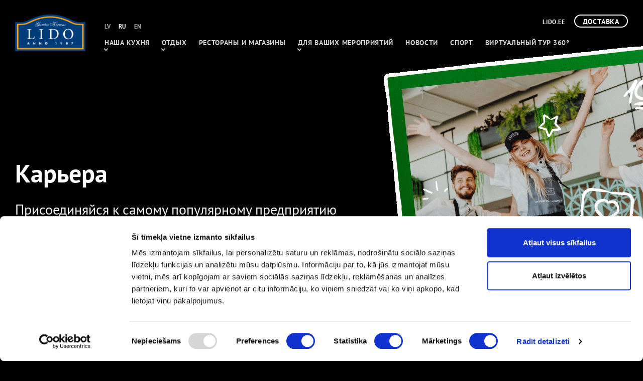

--- FILE ---
content_type: text/html; charset=UTF-8
request_url: https://www.lido.lv/ru/karera/?itemId=3379
body_size: 14050
content:
<!DOCTYPE html>
<html lang="ru">
<head>
    <meta charset="utf-8">
    <meta name="viewport" content="width=device-width, initial-scale=1">

    <title></title>
    <meta name="description" content="Наша главная ценность – демократичность во всем: в выборе, цене, питательной ценности ивкусовых нюансах. В одном мы остаемся непреклонными – еда должна быть свежей, натуральной, настоящей и качественной!">

    <meta property="og:description" content="Наша главная ценность – демократичность во всем: в выборе, цене, питательной ценности ивкусовых нюансах. В одном мы остаемся непреклонными – еда должна быть свежей, натуральной, настоящей и качественной!">
    <meta property="og:image" content="https://www.lido.lv/files/career_d059f.png"/>
    <meta property="og:image:width" content="1200"/>
    <meta property="og:image:height" content="630"/>
    <meta property="og:title" content="Карьера"/>
    <meta property="og:type" content="website"/>
    <meta property="og:url" content="https://www.lido.lv/ru/karera/"/>
    <meta property="fb:app_id" content="1918705905032058"/>
    <meta name="facebook-domain-verification" content="i4re9s6l8mbu77374amjz104bxftdd"/>
    <meta name="google-site-verification" content="y8_wYgnUEtcrDvki5vRpyGpvWdQeY5ELpNAlr8_5A0s" />

    <meta property="twitter:card" content="summary"/>
    <meta property="twitter:site" content="@LIDO_LV"/>
    <meta property="twitter:description" content="Наша главная ценность – демократичность во всем: в выборе, цене, питательной ценности ивкусовых нюансах. В..."/>
    <meta property="twitter:title" content="Карьера"/>
    <meta property="twitter:image" content="https://www.lido.lv/files/career_d059f.png"/>


    <meta name="keywords" content="">
    <meta name="author"
          content="Cube / www.cube.lv">
    <meta name="Robots" content="index,follow">
    <base href="https://www.lido.lv/"/>
    <!--[if IE]></base><![endif]-->

            <style>
            /*! normalize.css v3.0.2 | MIT License | git.io/normalize */html{font-family:sans-serif;-ms-text-size-adjust:100%;-webkit-text-size-adjust:100%}body{margin:0}article,aside,details,figcaption,figure,footer,header,hgroup,main,menu,nav,section,summary{display:block}audio,canvas,progress,video{display:inline-block;vertical-align:baseline}audio:not([controls]){display:none;height:0}[hidden],template{display:none}a{background-color:transparent}a:active,a:hover{outline:0}abbr[title]{border-bottom:1px dotted}b,strong{font-weight:bold}dfn{font-style:italic}h1{font-size:2em;margin:0.67em 0}mark{background:#ff0;color:#000}small{font-size:80%}sub,sup{font-size:75%;line-height:0;position:relative;vertical-align:baseline}sup{top:-0.5em}sub{bottom:-0.25em}img{border:0}svg:not(:root){overflow:hidden}figure{margin:1em 40px}hr{box-sizing:content-box;height:0}pre{overflow:auto}code,kbd,pre,samp{font-family:monospace, monospace;font-size:1em}button,input,optgroup,select,textarea{color:inherit;font:inherit;margin:0}button{overflow:visible}button,select{text-transform:none}button,html input[type="button"],input[type="reset"],input[type="submit"]{-webkit-appearance:button;cursor:pointer}button[disabled],html input[disabled]{cursor:default}button::-moz-focus-inner,input::-moz-focus-inner{border:0;padding:0}input{line-height:normal}input[type="checkbox"],input[type="radio"]{box-sizing:border-box;padding:0}input[type="number"]::-webkit-inner-spin-button,input[type="number"]::-webkit-outer-spin-button{height:auto}input[type="search"]{-webkit-appearance:textfield;box-sizing:content-box}input[type="search"]::-webkit-search-cancel-button,input[type="search"]::-webkit-search-decoration{-webkit-appearance:none}fieldset{border:1px solid #c0c0c0;margin:0 2px;padding:0.35em 0.625em 0.75em}legend{border:0;padding:0}textarea{overflow:auto}optgroup{font-weight:bold}table{border-collapse:collapse;border-spacing:0}td,th{padding:0}html{box-sizing:border-box}*,*::after,*::before{box-sizing:inherit}*,*:before,*:after{box-sizing:border-box}body{position:relative;z-index:1;color:#000;background:#fff;font-family:"PT_Sans-Web-Regular", "Arial", sans-serif;font-weight:normal;overflow-x:hidden}@media screen and (min-width: 45rem){body{z-index:2}}@media screen and (min-width: 64rem){body{z-index:3}}body.theme-dark{background:#000 url("/images/background-dark-repeat.jpg") center center repeat-y;background-size:100% auto;color:#fff}body.theme-light{background:#000 url("/images/background-light-repeat.jpg") center center repeat-y;background-size:100% auto;color:#000}body.theme-brown{background:#000 url("/images/background-brown-repeat.jpg") center top repeat-y;background-size:200% auto;color:#fff}@media screen and (min-width: 45rem){body.theme-brown{background-size:100% auto}}body.theme-brown2{background-image:url("/images/background-brown2-top-repeat.jpg"),url("/images/background-brown2-repeat.jpg");background-repeat:repeat-x, repeat-y;background-position:left top, center center;color:#fff}@media screen and (min-width: 64rem){body.theme-brown2{background-size:auto, 100% auto}}body.theme-brown3{background:url("/images/background-brown3-repeat-mobile.jpg") center top repeat-y;background-size:100% auto;color:#fff}@media screen and (min-width: 45rem){body.theme-brown3{background-image:url("/images/background-brown3-repeat.jpg")}}body.theme-brown4{background:#422713 url("/images/background-brown4-repeat.jpg") center top repeat-y;background-size:100% auto;color:#fff}body.theme-brown5{background:#422713 url("/images/background-brown5-repeat.jpg") center top repeat-y;color:#fff;background-size:100% auto}body.theme-tour360{background-color:#000}body.theme-green{background-color:#95c14e}body.body-pdf{background:#422713 url("/images/calc/pdf-background.jpg") center top repeat-y;background-size:100%}h1,h2,h3,h4,h5,h6{font-weight:400;margin:0;font-size:1rem}ul,ol{list-style-type:none;padding:0;margin:0}p{margin:0}a{color:inherit;text-decoration:none;outline:0}a:hover{text-decoration:underline}strong,b{font-weight:400}img{display:block;max-width:100%;height:auto}button,input,textarea,select{outline:0;border:.0625rem solid black;padding:0;background:transparent}.skipLinks a{position:absolute;top:-5625rem;left:0}.skipLinks a:focus,.skipLinks a:active{left:0;top:6.25rem;padding:.625rem}.container{position:relative;margin:0 auto;max-width:90rem;padding:0 1.25rem}@media screen and (min-width: 45rem){.container{padding:0 1.875rem}}.button{display:inline-block;padding:0 1.25rem;border:.125rem solid transparent;border-radius:1.25rem;height:1.625rem;line-height:1.375rem;text-transform:uppercase;text-align:center;font-size:.875rem;outline:0;letter-spacing:.04375rem;font-family:"PT_Sans-Web-Bold", "Arial Bold", sans-serif;font-weight:normal}@media screen and (min-width: 45rem){.button{font-size:1rem;height:2rem;line-height:1.75rem;padding:0 1.875rem}}@media screen and (min-width: 64rem){.button{min-width:7.5rem;padding:0 1.0625rem}}.button--large{height:2rem;line-height:1.75rem;padding:0 1.625rem}.button:hover,.list-item:hover .list-item__link{transition:all 0.3s cubic-bezier(0.45, 0, 0.55, 1);text-decoration:none}.button--white{border-color:#fff;color:#000;background:#fff}.button--white:hover{border-color:#faa61a;background:#faa61a}.button--white-transparent{border-color:#fff;color:#fff}.button--white-transparent:hover,.list-item:hover .list-item__link{background-color:#fff;color:#000}.theme-light .button--white-transparent{border-color:#000;color:#000}.theme-light .button--white-transparent:hover,.theme-light .list-item:hover .list-item__link,.list-item:hover .theme-light .list-item__link{background-color:#000;color:#fff}.button--white-transparent-alt{border-color:#fff;color:#fff}.button--white-transparent-alt:hover{color:#faa61a;border-color:#faa61a}.u-hide-mobile{display:none}@media screen and (min-width: 45rem){.u-hide-mobile{display:initial}}@media screen and (min-width: 45rem){.u-hide-tablet{display:none}}@media screen and (min-width: 64rem){.u-hide-desktop{display:none}}.u-show-desktop{display:none}@media screen and (min-width: 64rem){.u-show-desktop{display:inherit}}.template{padding-top:6.875rem}@media screen and (min-width: 45rem){.template{padding-top:9.6875rem}}@media screen and (min-width: 64rem){.template{padding-top:10rem}}.theme-brown .template{background-color:rgba(0,0,0,0.3)}@media screen and (min-width: 45rem){.theme-brown .template{background-color:transparent}}.theme-brown4 .template{background-color:rgba(0,0,0,0.3)}@media screen and (min-width: 45rem){.theme-brown4 .template{background-color:transparent}}.template__title{font-size:1.875rem;font-family:"PT_Sans-Web-Bold", "Arial Bold", sans-serif;font-weight:normal;margin-bottom:1rem}@media screen and (min-width: 45rem){.template__title{font-size:3.125rem;line-height:3.125rem;margin-bottom:1.75rem}}.template__description{font-size:1.3125rem;line-height:1.5rem;margin-bottom:2rem}@media screen and (min-width: 45rem){.template__description{font-size:1.75rem;line-height:2.375rem}}@media screen and (min-width: 64rem){.template__description{max-width:41.25rem;margin-bottom:2.5625rem}}.template__description strong{font-family:"PT_Sans-Web-Bold", "Arial Bold", sans-serif;font-weight:normal}.template__description a{font-family:"PT_Sans-Web-Bold", "Arial Bold", sans-serif;font-weight:normal;text-decoration:underline}.template__description p{margin-bottom:1.25rem}.template__description p:last-of-type{margin-bottom:0}.template__background{position:absolute;top:0;left:0;width:100%;height:100%;background-repeat:no-repeat}.template__background--top{background-position:right top}.theme-brown4 .template__background--bottom{background-image:url("/images/school/background-bottom-mobile.png");background-size:44.5rem 58.375rem;background-position:right -11.25rem bottom}@media screen and (min-width: 45rem){.theme-brown4 .template__background--bottom{background-image:url("/images/school/background-bottom-tablet.png");background-size:67rem 36.3125rem;background-position:left -5rem bottom}}@media screen and (min-width: 64rem){.theme-brown4 .template__background--bottom{background-image:url("/images/school/background-bottom-desktop.png");background-size:97.125rem 30.8125rem;background-position:left -2.5rem bottom -1.25rem}}.item-template__title{font-size:1.875rem;font-family:"PT_Sans-Web-Bold", "Arial Bold", sans-serif;font-weight:normal;margin-bottom:2rem;line-height:2.1875rem}@media screen and (min-width: 45rem){.item-template__title{font-size:3.125rem;line-height:3.6875rem;margin-bottom:3.125rem}}@media screen and (min-width: 64rem){.item-template__content::after{clear:both;content:"";display:table}}@media screen and (min-width: 64rem){.item-template__details{float:left;display:block;margin-right:2.35765%;width:23.23176%}.item-template__details:last-child{margin-right:0}}.item-template__back{font-size:1rem;text-transform:uppercase;position:relative;padding-left:1.875rem;margin-bottom:1.375rem;display:block;font-family:"PT_Sans-Web-Bold", "Arial Bold", sans-serif;font-weight:normal}@media screen and (min-width: 45rem){.item-template__back{font-size:1.125rem;padding-left:2.5rem;margin-bottom:2.5625rem}}@media screen and (min-width: 64rem){.item-template__back{margin-bottom:2.375rem}}.item-template__back .icon{display:inline-block;-ms-transform:rotate(180deg);transform:rotate(180deg);position:absolute;left:0;top:-.375rem}@media screen and (min-width: 45rem){.item-template__back .icon{top:-.8125rem}}.item-template__back svg{width:1.25rem;height:1.4375rem}@media screen and (min-width: 45rem){.item-template__back svg{width:1.875rem;height:2.25rem}}.item-template__image{background:center center no-repeat;background-size:cover;padding-bottom:50%;margin-bottom:1.875rem}@media screen and (min-width: 45rem){.item-template__image{margin-bottom:2.3125rem}}@media screen and (min-width: 64rem){.item-template__image{padding-bottom:30%;margin-bottom:2.125rem}}.item-template__text{font-size:1.125rem;line-height:1.5rem;margin-bottom:1.25rem}@media screen and (min-width: 45rem){.item-template__text{font-size:1.3125rem;line-height:1.75rem}}@media screen and (min-width: 64rem){.item-template__text{float:left;display:block;margin-right:2.35765%;width:48.82117%}.item-template__text:last-child{margin-right:0}}.item-template__text strong{font-family:"PT_Sans-Web-Bold", "Arial Bold", sans-serif;font-weight:normal}.item-template__text p{margin-bottom:1.25rem}.restaurants-list__item{font-size:1.3125rem;line-height:1.75rem;font-family:"PT_Sans-Web-Bold", "Arial Bold", sans-serif;font-weight:normal;margin-bottom:.25rem}@media screen and (min-width: 45rem){.restaurants-list__item{font-size:2rem;line-height:2.625rem}}@media screen and (min-width: 64rem){.restaurants-list__item{margin-bottom:.125rem}}.restaurants-list__link--active{color:#faa61a;transition:all 0.3s cubic-bezier(0.45, 0, 0.55, 1)}.clearfix::after{clear:both;content:"";display:table}.embed-container{position:relative;padding-bottom:56.25%;height:0;overflow:hidden;max-width:100%;display:block}.embed-container iframe{display:block;border:.125rem solid #fff;position:absolute;top:0;left:0;width:100%;height:100%}.pageHeader{font-size:0;line-height:0;height:5rem;position:absolute;width:100%;z-index:3}@media screen and (min-width: 45rem){.pageHeader{padding-top:1.6875rem}}@media screen and (min-width: 64rem){.pageHeader{height:7.5rem;padding-top:1.8125rem}}.pageHeader__item{display:inline-block;vertical-align:middle}.pageHeader>.container{height:100%;max-width:90rem;position:static}@media screen and (min-width: 64rem){.pageHeader>.container{position:relative}}.pageHeader__logo{position:absolute;left:1.25rem;top:1rem}@media screen and (min-width: 45rem){.pageHeader__logo{bottom:auto;top:2.25rem;left:1.875rem}}@media screen and (min-width: 64rem){.pageHeader__logo{position:static;-ms-transform:none;transform:none}}.pageHeader__logo img{width:7.1875rem;height:auto}@media screen and (min-width: 64rem){.pageHeader__logo img{width:8.75rem;height:auto}}.pageHeader__logo--brand{bottom:-3.4375rem}.pageHeader__logo--brand img{width:8.75rem}.pageHeader .opentable-widget{position:absolute;top:100px;right:60px}.menu-links{margin-bottom:.8125rem}@media screen and (min-width: 64rem){.menu-links{position:absolute;top:0;right:1.875rem;z-index:1}}.menu-links__item{color:currentColor;text-transform:uppercase;font-family:"PT_Sans-Web-Bold", "Arial Bold", sans-serif;font-weight:normal;letter-spacing:.0375rem;font-size:.75rem;display:inline-block;margin-right:1rem;line-height:normal}@media screen and (min-width: 64rem){.menu-links__item{margin-left:1.125rem;margin-right:0}}.menu-links__item--delivery{min-width:0;margin-bottom:.5rem;line-height:1.5rem;font-size:1rem;letter-spacing:.05rem;padding:0 .9375rem}@media screen and (min-width: 45rem){.menu-links__item--delivery{min-width:0;padding:0 .9375rem;line-height:1.5rem;font-size:.875rem;height:1.625rem}}.menu-toggle{cursor:pointer;z-index:504;display:inline-block;vertical-align:bottom;position:absolute;right:1.25rem;top:2.25rem}.is-open .menu-toggle{position:fixed}@media screen and (min-width: 45rem){.menu-toggle{right:1.875rem;top:4.375rem}}@media screen and (min-width: 64rem){.menu-toggle{display:none}}.menu-toggle__button{width:1.4375rem;height:2.5rem;outline:0;border:0;position:relative}@media screen and (min-width: 45rem){.menu-toggle__button{margin-bottom:0}}.menu-toggle__text{font-family:"PT_Sans-Web-Bold", "Arial Bold", sans-serif;font-weight:normal;font-size:.875rem;text-transform:uppercase;position:absolute;right:2.25rem;-ms-transform:translateY(-50%);transform:translateY(-50%);top:50%}.is-open .menu-toggle__text--open{display:none}.menu-toggle__text--close{display:none}.is-open .menu-toggle__text--close{display:block}@media screen and (min-width: 64rem){.menu-toggle__text{top:50%;-ms-transform:translateY(-50%);transform:translateY(-50%);left:2.875rem}}.menu-toggle__line{position:absolute;top:50%;-ms-transform:translateY(-50%);transform:translateY(-50%);width:1.0625rem;height:.25rem;background:currentColor;right:0}.is-open .menu-toggle__line{background:rgba(255,255,255,0)}.is-opening .menu-toggle__line{transition:background 0s .1s}.is-closing .menu-toggle__line{transition:background 0s .1s}.menu-toggle__line::before,.menu-toggle__line::after{content:'';display:block;position:absolute;width:1.4375rem;height:.25rem;right:0;background:currentColor}.is-open .menu-toggle__line::before,.is-open .menu-toggle__line::after{top:0}.is-opening .menu-toggle__line::before,.is-opening .menu-toggle__line::after{transition:top .1s, transform .1s .1s}.is-closing .menu-toggle__line::before,.is-closing .menu-toggle__line::after{transition:transform .1s, top .1s .1s}.menu-toggle__line::before{top:-.5625rem}.is-open .menu-toggle__line::before{-ms-transform:rotate(45deg);transform:rotate(45deg)}.menu-toggle__line::after{top:.5625rem}.is-open .menu-toggle__line::after{-ms-transform:rotate(-45deg);transform:rotate(-45deg)}.languageMenu{text-align:center;margin-bottom:1.25rem}@media screen and (min-width: 45rem){.languageMenu{position:absolute;right:1.875rem;top:3rem;margin-bottom:0}.menu .languageMenu{text-align:center;position:static;margin-bottom:1.375rem}}@media screen and (min-width: 64rem){.languageMenu{left:13rem;right:auto;top:1rem;position:absolute;display:block}}.languageMenu__item{font-family:"PT_Sans-Web-Bold", "Arial Bold", sans-serif;font-weight:normal;display:inline-block;text-transform:uppercase;margin-right:1rem;font-size:.875rem;color:#acacac;line-height:normal}@media screen and (min-width: 64rem){.languageMenu__item{font-size:.75rem}}.languageMenu__item--active{color:currentColor}.languageMenu__item:last-child{margin-right:0}@media screen and (min-width: 64rem){.menu__lists{display:inline-block;margin-left:2.25rem}}.menu{position:fixed;z-index:3;top:0;left:0;width:100%;height:100%;margin:0;border-bottom:0;-ms-transform:translateX(100%);transform:translateX(100%);background:rgba(0,0,0,0.2) url("/images/menu-background.jpg") center top no-repeat;background-size:cover;padding-top:1.875rem}.theme-light .menu{background-image:url("/images/menu-background-light.jpg")}@media screen and (min-width: 45rem){.menu{padding-top:3.25rem;background-size:cover}}@media screen and (min-width: 64rem){.menu{-ms-transform:none;transform:none;background:none;position:static;width:auto;height:auto;transition:none;padding-top:2.375rem}.theme-light .menu{background:none}.body-about-brand-section .menu{padding-top:0}}@media screen and (min-width: 64rem){.menu .container{padding:0;position:static}}.is-closing .menu{transition:all 0.3s cubic-bezier(0.45, 0, 0.55, 1)}.is-opening .menu{z-index:501;transition:all 0.3s cubic-bezier(0.45, 0, 0.55, 1)}.is-open .menu{z-index:501;-ms-transform:translateX(0);transform:translateX(0)}@media screen and (min-width: 45rem){.menu__list{width:50%;display:inline-block;vertical-align:top}}@media screen and (min-width: 64rem){.menu__list{width:auto}}.menu__list--child{height:0;overflow:hidden;transition:all 0.3s cubic-bezier(0.45, 0, 0.55, 1);padding-left:1.25rem}@media screen and (min-width: 45rem){.menu__list--child{display:block;width:auto}}@media screen and (min-width: 64rem){.menu__list--child{position:absolute;height:auto;opacity:0;pointer-events:none;background:rgba(0,0,0,0.6);left:0;top:3.25rem;-ms-transform:translateY(-1.25rem);transform:translateY(-1.25rem);border:.125rem solid #fff;padding:.4375rem .8125rem .4375rem .8125rem}.theme-light .menu__list--child{background:#acacac}.menu__item:hover .menu__list--child{opacity:1;-ms-transform:translateY(0);transform:translateY(0);pointer-events:initial}}.menu__list--child .menu__item{font-size:1rem;letter-spacing:.02rem;padding:.6875rem 0 .6875rem 0}.menu__list--child .menu__item:first-child{padding-top:1.6875rem}.menu__list--child .menu__item:last-child{padding-bottom:0}@media screen and (min-width: 64rem){.menu__list--child .menu__item{display:block;margin-left:0;line-height:normal;font-size:.8125rem;letter-spacing:.04063rem;padding:.25rem 0;height:auto}.menu__list--child .menu__item:first-child{padding-top:.25rem}.menu__list--child .menu__item:last-child{padding-bottom:.25rem}.menu__list--child .menu__item:hover{background:none;color:#faa61a;margin:0}}.menu__item{text-transform:uppercase;font-size:1.125rem;line-height:.875rem;letter-spacing:.1125rem;padding:.9375rem 0 .9375rem 0;position:relative;color:#fff;font-family:"PT_Sans-Web-Bold", "Arial Bold", sans-serif;font-weight:normal}.theme-light .menu__item{color:#3f3f3f}@media screen and (min-width: 64rem){.menu__item{margin:0;display:inline-block;vertical-align:middle;font-size:.875rem;letter-spacing:.04375rem;transition:all 0.3s cubic-bezier(0.45, 0, 0.55, 1);color:#d3d3d3;padding:0 .75rem 0 .75rem;border-radius:1.25rem;height:2rem;line-height:2rem}.menu__list:first-child .menu__item:first-child{margin-left:-.625rem}.menu__list--child:first-of-type .menu__item:first-child{margin-left:0}.menu__item.active{color:#fff}.theme-light .menu__item.active{color:#010101}.menu__item:hover{background:#fff;color:#000}.theme-light .menu__item:hover{background:#acacac}.menu__item:hover a{text-decoration:none}.menu__item:hover .icon{color:#fff;bottom:-1.5rem}.menu__item:hover:before{content:"";position:absolute;width:100%;height:1.25rem;bottom:-1.25rem;left:-.625rem}}.menu__item .icon{position:absolute;-ms-transform:translateX(.75rem) rotate(90deg);transform:translateX(.75rem) rotate(90deg)}@media screen and (min-width: 64rem){.menu__item .icon{left:0;bottom:-.875rem;transition:all 0.3s cubic-bezier(0.45, 0, 0.55, 1)}}.menu__item .icon svg{height:.625rem;width:.375rem}.menu__item--expanded .icon{-ms-transform:translateX(.75rem) rotate(270deg);transform:translateX(.75rem) rotate(270deg)}@media screen and (min-width: 64rem){.menu__item--expanded .icon{-ms-transform:translateX(.75rem) rotate(90deg);transform:translateX(.75rem) rotate(90deg)}}.menu__link{display:inline-block;position:relative}.menu-search{margin-bottom:.6875rem}@media screen and (min-width: 45rem){.menu-search{margin-bottom:1rem}}@media screen and (min-width: 64rem){.menu-search{position:absolute;right:1.875rem;overflow:hidden}}@media screen and (min-width: 64rem){.menu-search__form{-ms-transform:translateX(100%);transform:translateX(100%);opacity:0;right:0;transition:all 0.3s cubic-bezier(0.45, 0, 0.55, 1);width:20rem;z-index:1}}.menu-search--visible .menu-search__form{opacity:1;-ms-transform:translateX(0);transform:translateX(0)}.menu-search__input{width:100%;color:#000}.menu-search__input::-webkit-input-placeholder{color:#000}.menu-search__input::-moz-placeholder{color:#000}.menu-search__input:-moz-placeholder{color:#000}.menu-search__input:-ms-input-placeholder{color:#000}@media screen and (min-width: 64rem){.menu-search__input{background:#000;color:#fff}.menu-search__input::-webkit-input-placeholder{color:#fff}.menu-search__input::-moz-placeholder{color:#fff}.menu-search__input:-moz-placeholder{color:#fff}.menu-search__input:-ms-input-placeholder{color:#fff}}.menu-search__open{display:none}@media screen and (min-width: 64rem){.menu-search__open{display:block;position:absolute;top:.5rem;color:currentColor;z-index:10;right:0;outline:0;border:0}}.menu-search__open--hidden{display:none}.menu-search__open svg{width:1.3125rem;height:1.3125rem}.menu-search__button{display:none}@media screen and (min-width: 64rem){.menu-search__button{outline:0;border:0;color:#faa61a;width:2.125rem;height:100%;position:absolute;right:0;top:0;z-index:1;display:block}}.menu-search__button svg{width:.5625rem;height:.8125rem}@media screen and (min-width: 64rem){.list--medium::after,.list--small::after{clear:both;content:"";display:table}}.list-item{position:relative;color:#fff;overflow:hidden;display:block;margin-bottom:1.25rem;border:.125rem solid #fff}@media screen and (min-width: 45rem){.list-item{margin-bottom:1.875rem}}.list-item>a:hover{text-decoration:none}.list-item:hover{transition:all 0.3s cubic-bezier(0.45, 0, 0.55, 1);-ms-transform:translateY(-.1875rem);transform:translateY(-.1875rem)}.list-item--medium{min-height:13.75rem;cursor:pointer}.list-item--medium:last-child{margin-bottom:1.875rem}@media screen and (min-width: 45rem){.list-item--medium{min-height:18.75rem}}@media screen and (min-width: 64rem){.list-item--medium{float:left;display:block;margin-right:2.35765%;width:48.82117%;min-height:18.75rem}.list-item--medium:last-child{margin-right:0}}.list-item--small{min-height:13.75rem;margin-bottom:1.875rem;background-color:rgba(0,0,0,0.5);cursor:pointer}@media screen and (min-width: 45rem){.list-item--small{min-height:15.625rem}}@media screen and (min-width: 64rem){.list-item--small{min-height:15.625rem;float:left;display:block;margin-right:2.35765%;width:31.76157%}.list-item--small:last-child{margin-right:0}}@media screen and (min-width: 45rem){.list-item--event{float:left;display:block;margin-right:3.57866%;width:48.21067%}.list-item--event:nth-child(2n){margin-right:0}.list-item--event:nth-child(2n+1){clear:left}.list-item--event:last-child{margin-right:0}}@media screen and (min-width: 64rem){.list-item--event{float:left;display:block;margin-right:2.35765%;width:31.76157%}.list-item--event:nth-child(2n){margin-right:2.35765%}.list-item--event:nth-child(2n+1){clear:none}.list-item--event:nth-child(3n){margin-right:0}.list-item--event:nth-child(3n+1){clear:left}.list-item--event:last-child{margin-right:0}}@media screen and (min-width: 45rem){.list-item--story{float:left;display:block;margin-right:3.57866%;width:48.21067%}.list-item--story:nth-child(2n){margin-right:0}.list-item--story:nth-child(2n+1){clear:left}.list-item--story:last-child{margin-right:0}}@media screen and (min-width: 64rem){.list-item--story{float:left;display:block;margin-right:2.35765%;width:31.76157%;min-height:13.4375rem}.list-item--story:nth-child(2n){margin-right:2.35765%}.list-item--story:nth-child(2n+1){clear:none}.list-item--story:nth-child(3n){margin-right:0}.list-item--story:nth-child(3n+1){clear:left}.list-item--story:last-child{margin-right:0}}.list-item--news{min-height:15rem;border:none}@media screen and (min-width: 45rem){.list-item--news{float:left;display:block;margin-right:3.57866%;width:48.21067%}.list-item--news:nth-child(2n){margin-right:0}.list-item--news:nth-child(2n+1){clear:left}.list-item--news:last-child{margin-right:0}}@media screen and (min-width: 64rem){.list-item--news{float:left;display:block;margin-right:2.35765%;width:31.76157%;min-height:15.625rem}.list-item--news:nth-child(2n){margin-right:2.35765%}.list-item--news:nth-child(2n+1){clear:none}.list-item--news:last-child{margin-right:0}.list-item--news:nth-child(3n){margin-right:0}.list-item--news:nth-child(3n+1){clear:left}}.list-item .container{height:100%;position:static}.list-item .image-container{position:relative;width:100%;height:100%}.list-item .image-container .list-item__image{background-position:center}.list-item--fs-background .container{position:relative;max-width:1440px}.list-item__content{padding:1.5rem 0 5.625rem 0;position:relative;z-index:2}@media screen and (min-width: 45rem){.list-item--small .list-item__content{padding-top:2.75rem}}@media screen and (min-width: 64rem){.list-item--small .list-item__content{padding-top:2.375rem;padding-bottom:4.375rem}}@media screen and (min-width: 45rem){.list-item--medium .list-item__content{padding-top:2.5rem}}@media screen and (min-width: 64rem){.list-item--medium .list-item__content{padding-top:2rem}}.list-item--event .list-item__content{padding-top:1.3125rem}@media screen and (min-width: 45rem){.list-item--event .list-item__content{padding-top:2rem}}@media screen and (min-width: 64rem){.list-item--event .list-item__content{padding-top:2.1875rem;padding-bottom:4.75rem}}.list-item--story .list-item__content{padding-top:1.375rem;padding-bottom:10.4375rem}@media screen and (min-width: 45rem){.list-item--story .list-item__content{padding-top:2rem;padding-bottom:10.0625rem}}.list-item--news .list-item__content{padding-top:1.375rem;padding-bottom:1.875rem}@media screen and (min-width: 45rem){.list-item--news .list-item__content{padding-top:2rem;padding-bottom:0}}@media screen and (min-width: 64rem){.list-item--news .list-item__content{padding-top:1.25rem;padding-bottom:.625rem}}.list-item__title{font-size:2.5rem;font-family:"PT_Sans-Web-Bold", "Arial Bold", sans-serif;font-weight:normal;line-height:2.375rem;margin-bottom:1.3125rem;padding-right:3.125rem}@media screen and (min-width: 45rem){.list-item__title{font-size:2.875rem;line-height:2.75rem}}@media screen and (min-width: 64rem){.list-item__title{font-size:3.25rem;line-height:3.125rem}}.list-item--event .list-item__title{font-size:1.625rem;line-height:1.625rem;margin-bottom:1rem}@media screen and (min-width: 45rem){.list-item--event .list-item__title{font-size:2rem;line-height:2rem}}@media screen and (min-width: 64rem){.list-item--event .list-item__title{font-size:2rem;line-height:2.1875rem;margin-bottom:.8125rem}}.list-item--story .list-item__title{font-size:1.625rem;line-height:1.625rem}@media screen and (min-width: 45rem){.list-item--story .list-item__title{font-size:2rem;line-height:2rem}}@media screen and (min-width: 64rem){.list-item--story .list-item__title{font-size:2rem;line-height:2.1875rem;margin-bottom:.8125rem}}.list-item--news .list-item__title{font-size:1.625rem;line-height:1.625rem;padding-right:0}@media screen and (min-width: 45rem){.list-item--news .list-item__title{font-size:2rem;line-height:2rem}}@media screen and (min-width: 64rem){.list-item--news .list-item__title{padding-right:0}}.list-item__text{font-size:1.125rem;line-height:1.5rem}.list-item--medium .list-item__text{font-size:1.375rem}@media screen and (min-width: 64rem){.list-item--medium .list-item__text{font-size:1.625rem}}.list-item__sequence{position:absolute;top:0;left:0;right:0;bottom:0;z-index:1}.list-item__sequence canvas{bottom:0;position:absolute;right:0}.list-item--medium .list-item__sequence canvas{width:30.9375rem;height:13.75rem;-ms-transform:translateX(20%);transform:translateX(20%)}@media screen and (min-width: 45rem){.list-item--medium .list-item__sequence canvas{width:42.1875rem;height:18.75rem;right:0;-ms-transform:none;transform:none}}@media screen and (min-width: 64rem){.list-item--medium .list-item__sequence canvas{right:auto}}.list-item__image{background:center center no-repeat;background-size:cover;position:absolute;top:0;left:0;right:0;bottom:0;transition: transform .15s cubic-bezier(0.45, 0, 0.55, 1)}.list-item__image--first-frame{z-index:1}.list-item__image img{bottom:0;position:absolute;right:0;width:27.5rem;height:14.375rem;max-width:none}.list-item--medium .list-item__image img{width:30.9375rem;height:13.75rem;right:0;-ms-transform:translateX(20%);transform:translateX(20%)}@media screen and (min-width: 45rem){.list-item--medium .list-item__image img{width:42.1875rem;height:18.75rem;right:0;-ms-transform:none;transform:none}}@media screen and (min-width: 64rem){.list-item--medium .list-item__image img{right:auto}}.list-item--story .list-item__image{opacity:0.7}.list-item--event .list-item__image{opacity:0.73}.list-item--news .list-item__image{opacity:0.75;position:relative;padding-bottom:59%;border:.125rem solid #fff}.body-kassvaigs .list-item__image{opacity:1}.list-item--sequence-started .list-item__image{opacity:0}.list-item--sequence-started .list-item__image--sequence-background{opacity:1}@media screen and (min-width: 45rem){.list-item__image{background-size:auto 100%;background-position:right center}.list-item--event .list-item__image,.list-item--news .list-item__image{background-size:cover;background-position:center center}}@media screen and (min-width: 64rem){.list-item__image{background:center center;background-size:cover}}.list-item__video{-ms-transform:translateX(-50%) translateY(-50%);transform:translateX(-50%) translateY(-50%);position:absolute;top:50%;left:50%;min-width:100%;min-height:100%;width:auto;height:auto;opacity:0;transition:all 0.3s cubic-bezier(0.45, 0, 0.55, 1)}.list-item__video--playing{opacity:1}.list-item__link{bottom:1.25rem;position:absolute}@media screen and (min-width: 45rem){.list-item__link{bottom:1.875rem}.list-item--event .list-item__link{bottom:1.25rem}}@media screen and (min-width: 64rem){.list-item__link{left:1.5625rem}}@media screen and (min-width: 45rem){.list-item--story .list-item__link{bottom:1.25rem}}.list-item--news .list-item__link{position:static}@media screen and (min-width: 64rem){.list-item--news .list-item__link{bottom:1.25rem}}.list-item__quote{font-size:1.25rem;line-height:1.375rem;font-family:"PT_Sans-Web-Bold", "Arial Bold", sans-serif;font-weight:normal;margin:-.625rem 0 1rem 0}.list-item__where{position:relative;font-size:1.125rem;line-height:1.5rem;padding-left:1.875rem}@media screen and (min-width: 45rem){.list-item__where{font-size:1.3125rem;line-height:1.75rem}}.list-item__where .icon{position:absolute;top:0;left:0}.list-item__where svg{width:1.25rem;height:1.3125rem}.list-item__when{position:relative;font-size:1.125rem;line-height:1.5rem;padding-left:1.875rem;margin-bottom:.625rem}@media screen and (min-width: 45rem){.list-item__when{font-size:1.3125rem;line-height:1.75rem}}@media screen and (min-width: 64rem){.list-item__when{margin-bottom:.8125rem}}.list-item__when .icon{position:absolute;top:0;left:0}.list-item__when svg{width:1.25rem;height:1.25rem}@keyframes snowflakes-fall{0%{top:-10%}100%{top:100%}}@keyframes snowflakes-shake{0%{transform:translateX(0px)}50%{transform:translateX(80px)}100%{transform:translateX(0px)}}.snowflake{color:#fff;font-size:28px;font-family:Arial;text-shadow:0 0 1px #000;position:fixed;top:-10%;z-index:999;-webkit-user-select:none;-moz-user-select:none;-ms-user-select:none;user-select:none;cursor:default;animation-name:snowflakes-fall, snowflakes-shake;animation-duration:10s, 3s;animation-timing-function:linear, ease-in-out;animation-iteration-count:infinite, infinite;animation-play-state:running, running}.snowflake:nth-of-type(0){left:1%;animation-delay:0s, 0s}.snowflake:nth-of-type(1){left:10%;animation-delay:1s, 1s}.snowflake:nth-of-type(2){left:20%;animation-delay:6s, .5s}.snowflake:nth-of-type(3){left:30%;animation-delay:4s, 2s}.snowflake:nth-of-type(4){left:40%;animation-delay:2s, 2s}.snowflake:nth-of-type(5){left:50%;animation-delay:8s, 3s}.snowflake:nth-of-type(6){left:60%;animation-delay:6s, 2s}.snowflake:nth-of-type(7){left:70%;animation-delay:2.5s, 1s}.snowflake:nth-of-type(8){left:80%;animation-delay:1s, 0s}.snowflake:nth-of-type(9){left:90%;animation-delay:3s, 1.5s}.language-root__header{margin-bottom:1.25rem;overflow:hidden;max-height:25rem;background:center center no-repeat;background-size:cover;position:relative;z-index:1}.language-root__header.-singleSlide{margin-bottom:0}@media screen and (min-width: 45rem){.language-root__header{max-height:30.6875rem;margin-bottom:1.625rem}}@media screen and (min-width: 64rem){.language-root__header{max-height:34.3125rem;margin-bottom:2.125rem}}.language-root__header .list-item{margin-bottom:0;padding-top:4rem;border:0;opacity:0;min-height:370px}.language-root__header .list-item:first-child{opacity:1}.language-root__header .list-item.slick-slide{opacity:1}.language-root__header .list-item:focus{outline:0}.language-root__header .list-item:hover{-ms-transform:none;transform:none;transition:none}@media screen and (min-width: 45rem){.language-root__header .list-item{min-height:30.6875rem;padding-top:7.1875rem}}@media screen and (min-width: 64rem){.language-root__header .list-item{padding-top:14rem}}.language-root__header .list-item:hover .list-item__image{-ms-transform:none;transform:none}@media screen and (min-width: 45rem){.language-root__header .list-item__title{margin-bottom:2.0625rem;font-size:2.875rem}}@media screen and (min-width: 64rem){.language-root__header .list-item__title{margin-bottom:2.25rem;font-size:3.25rem;line-height:2.625rem}}.language-root__header .list-item__text{font-size:1.3125rem;line-height:1.5625rem}@media screen and (min-width: 45rem){.language-root__header .list-item__text{font-size:2rem;line-height:2.625rem}}@media screen and (min-width: 64rem){.language-root__header .list-item__text{line-height:2.625rem;font-size:2rem}}.language-root__header .list-item__content{padding-bottom:20px}@media screen and (min-width: 45rem){.language-root__header .list-item__content{padding-bottom:0;max-width:35.625rem}}@media screen and (min-width: 64rem){.language-root__header .list-item__content{max-width:48.375rem}}.language-root__header .list-item__link{margin-top:.625rem;position:static}@media screen and (min-width: 45rem){.language-root__header .list-item__link{margin-top:1.25rem}}.language-root__header .list-item--fs-background{padding:0;min-height:385px}@media screen and (min-width: 64rem){.language-root__header .list-item--fs-background{min-height:850px}}.slick-loaded .language-root__header{max-height:100%}.slick-loaded .language-root__header .list-item{opacity:1}.language-root__header .slick-dots{position:absolute;bottom:1.25rem;left:1.25rem;font-size:0}@media screen and (min-width: 45rem){.language-root__header .slick-dots{left:1.875rem;bottom:.375rem}}.language-root__header .slick-dots li{border-radius:50%;border:.125rem solid #fff;width:.875rem;height:.875rem;display:inline-block;position:relative;margin:0 .375rem}.language-root__header .slick-dots li:first-child{margin-left:0}.language-root__header .slick-dots li.slick-active button{opacity:1}.language-root__header .slick-dots button{border:0;width:.3125rem;height:.3125rem;background:#fff;border-radius:50%;position:absolute;position:absolute;top:50%;left:50%;-ms-transform:translate(-50%, -50%);transform:translate(-50%, -50%);opacity:0;transition:all 0.3s cubic-bezier(0.45, 0, 0.55, 1)}.language-root__header .slider-slick-dots .slick-dots{left:50%;bottom:10px;-ms-transform:translateX(-50%);transform:translateX(-50%)}@media screen and (min-width: 64rem){.language-root__header .slider-slick-dots .slick-dots{left:80px;bottom:50px;-ms-transform:none;transform:none}}.language-root__header--withWidget .list-item{padding-top:0}@media screen and (min-width: 64rem){.language-root__header--withWidget .list-item{padding-top:3.125rem}}.language-root__header.-withVideo{max-height:none}.language-root .video{position:relative}.language-root .video video{width:100%;height:auto;display:block}.language-root .video-controls{display:none;position:absolute;top:0;left:0;width:100%;height:100%}.language-root .video-image{height:100%;background-size:cover}.language-root .video-button{width:100px;height:100px;padding:25px 20px 25px 32px;background:none;border-radius:50%;border:2px solid #fff;position:absolute;top:50%;left:50%;-ms-transform:translate(-50%, -50%);transform:translate(-50%, -50%)}.language-root .video-icon{display:inline-block;border-left:43px solid #fff;border-top:25px solid transparent;border-bottom:25px solid transparent}.language-root__backgrounds{position:absolute;top:0;left:0;width:100%}.language-root__backgrounds img{min-width:100%;max-width:none;left:50%;-ms-transform:translateX(-50%);transform:translateX(-50%);position:relative}.language-root__background{overflow:hidden;opacity:0}.slick-loaded .language-root__background{opacity:1}.language-root__background:first-child{opacity:1}.language-root .opentable-widget{display:-ms-flexbox;display:flex;-ms-flex-pack:center;justify-content:center;margin-top:24px}

        </style>
    
    
    <script id="Cookiebot" src="https://consent.cookiebot.com/uc.js" data-cbid="acb0f8c8-709e-451d-83b1-34f1f7a9600a" data-blockingmode="auto" type="text/javascript"></script>

    <script>
        var STORE       = {};
        STORE.styleHash = 'a0029cd193d73fe41c94c12a90c130d1';
        STORE.fontsHash = '5d09e2d5795ac99f392ebbd328bae088';
    </script>

        <script>
        var assetCacher;!function(e){var t=function(e,t,a){e.addEventListener?e.addEventListener(t,a,!1):e.attachEvent&&e.attachEvent("on"+t,a)},a=function(e,t){return localStorage&&localStorage[e+"_content"]&&localStorage[e+"_file"]===t},n=function(e,t,n){if(localStorage&&l()&&XMLHttpRequest)a(e,t)?o(localStorage[e+"_content"],n,e):s(e,t,n);else{var c=document.createElement("link");c.href="/"+t,c.id=e,c.rel="stylesheet",c.type="text/css",document.getElementsByTagName("head")[0].appendChild(c),document.cookie=e,n(e)}},s=function(e,t,a){var n=new XMLHttpRequest;n.open("GET",t,!0),n.onreadystatechange=function(){4===n.readyState&&200===n.status&&(o(n.responseText,a,e),localStorage[e+"_content"]=n.responseText,localStorage[e+"_file"]=t)},n.send()},o=function(e,t,a){var n=document.createElement("style");n.setAttribute("type","text/css"),document.getElementsByTagName("head")[0].appendChild(n),void 0!==n.styleSheet?n.styleSheet.cssText=e:n.innerHTML=e,t(a)},l=function(){var e="leaf_test",t=sessionStorage;try{return t.setItem(e,"1"),t.removeItem(e),!0}catch(e){return!1}},c=function(e,s,o){a(e,s)||document.cookie.indexOf(e)>-1?n(e,s,o):t(window,"load",function(){n(e,s,o)})},r=function(e){"leaf_main"===e&&(STORE.stylesLoaded=!0)};l()&&(STORE.styleHash!==window.localStorage.getItem("styleHash")&&localStorage.setItem("styleHash",STORE.styleHash),STORE.fontsHash!==localStorage.getItem("fontsHash")&&localStorage.setItem("fontsHash",STORE.fontsHash)),c("leaf_webfonts","styles/fonts."+STORE.fontsHash+".css",r),c("leaf_main","styles/style."+STORE.styleHash+".css",r)}(assetCacher||(assetCacher={}));
    </script>
    <noscript>
        <link rel="stylesheet" type="text/css"
              href="styles/fonts.5d09e2d5795ac99f392ebbd328bae088.css"/>
        <link rel="stylesheet" type="text/css"
              href="styles/style.a0029cd193d73fe41c94c12a90c130d1.css"/>
    </noscript>

    
            <!-- Google Tag Manager -->

<script>(function(w,d,s,l,i){w[l]=w[l]||[];w[l].push({'gtm.start':
    new Date().getTime(),event:'gtm.js'});var f=d.getElementsByTagName(s)[0],
            j=d.createElement(s),dl=l!='dataLayer'?'&l='+l:'';j.async=true;j.src=
            'https://www.googletagmanager.com/gtm.js?id='+i+dl;f.parentNode.insertBefore(j,f);
            })(window,document,'script','dataLayer','GTM-M2LTTL4');</script>

<!-- End Google Tag Manager -->    
            <!-- Facebook Pixel Code -->

	<script> !function (f, b, e, v, n, t, s) {
            if (f.fbq) return;
            n = f.fbq = function () {
                n.callMethod ? n.callMethod.apply(n, arguments) : n.queue.push(arguments)
            };
            if (!f._fbq) f._fbq = n;
            n.push = n;
            n.loaded = !0;
            n.version = '2.0';
            n.queue = [];
            t = b.createElement(e);
            t.async = !0;
            t.src = v;
            s = b.getElementsByTagName(e)[0];
            s.parentNode.insertBefore(t, s)
        }(window, document, 'script', 'https://connect.facebook.net/en_US/fbevents.js');
        fbq('init', '428085135362071');
        fbq('track', 'PageView');
    </script>
    <noscript>
        <img height="1" width="1"
             src="https://www.facebook.com/tr?id=428085135362071&ev=PageView&noscript=1"/>
    </noscript>

<!-- End Facebook Pixel Code -->    
    <link rel="shortcut icon" href="https://www.lido.lv/favicon.ico"/>
    <link rel="apple-touch-icon" sizes="180x180" href="/apple-touch-icon.png">
    <link rel="icon" type="image/png" href="/favicon-32x32.png" sizes="32x32">
    <link rel="icon" type="image/png" href="/favicon-16x16.png" sizes="16x16">
    <link rel="manifest" href="/manifest.json">
    <link rel="mask-icon" href="/safari-pinned-tab.svg" color="#003d7c">
    <meta name="theme-color" content="#003d7c">
</head>
<body class="ru body-career-section theme-dark host-lido-lv">

    <!-- Google Tag Manager (noscript) -->
<noscript>
    <iframe src="https://www.googletagmanager.com/ns.html?id=GTM-M2LTTL4"
            height="0" width="0" style="display:none;visibility:hidden"></iframe>
</noscript>
<!-- End Google Tag Manager (noscript) --><script>
    document.body.className += ' js';
</script>

<div class="skipLinks">
    <a href="https://www.lido.lv/ru/karera/?itemId=3379#content">Skip links</a>
</div>

    

<header class="pageHeader" role="header"><div class="container"><a href="https://www.lido.lv/ru/" class="pageHeader__logo pageHeader__item"><img alt="" src="https://www.lido.lv/files/lido_logo_lapa.png"/></a><span class="u-hide-mobile">        <div class="languageMenu">
                    <ul class="languageMenu__list">
                                    <li class="languageMenu__item ">
                        <a class="languageMenu__link"
                           href="https://www.lido.lv/lv/karjera/?itemId=3379">
                            <span class="languageMenu__short">
                                LV
                            </span>
                        </a>
                    </li>
                                    <li class="languageMenu__item languageMenu__item--active">
                        <a class="languageMenu__link"
                           href="https://www.lido.lv/ru/karera/?itemId=3379">
                            <span class="languageMenu__short">
                                RU
                            </span>
                        </a>
                    </li>
                                    <li class="languageMenu__item ">
                        <a class="languageMenu__link"
                           href="https://www.lido.lv/en/career/?itemId=3379">
                            <span class="languageMenu__short">
                                EN
                            </span>
                        </a>
                    </li>
                            </ul>
            </div>
</span><div class="menu-toggle js-menu-btn"><button class="menu-toggle__button"><span class="menu-toggle__line"></span></button><div class="menu-toggle__text menu-toggle__text--open">Меню</div><div class="menu-toggle__text menu-toggle__text--close">Закрыть</div></div><nav class="menu pageHeader__item" role="navigation"><div class="container"><div class="menu-links u-hide-desktop"><a href="https://www.lidopiegade.lv/"class="menu-links__item menu-links__item--delivery button button--white-transparent"target="_blank">Доставка</a><br><a href="http://lido.ee" class="menu-links__item" target="_blank">lido.ee</a></div><div class="u-hide-desktop">        <div class="languageMenu">
                    <ul class="languageMenu__list">
                                    <li class="languageMenu__item ">
                        <a class="languageMenu__link"
                           href="https://www.lido.lv/lv/karjera/?itemId=3379">
                            <span class="languageMenu__short">
                                LV
                            </span>
                        </a>
                    </li>
                                    <li class="languageMenu__item languageMenu__item--active">
                        <a class="languageMenu__link"
                           href="https://www.lido.lv/ru/karera/?itemId=3379">
                            <span class="languageMenu__short">
                                RU
                            </span>
                        </a>
                    </li>
                                    <li class="languageMenu__item ">
                        <a class="languageMenu__link"
                           href="https://www.lido.lv/en/career/?itemId=3379">
                            <span class="languageMenu__short">
                                EN
                            </span>
                        </a>
                    </li>
                            </ul>
            </div>
</div><div class="menu__lists">


        <ul class="menu__list ">
        
                            
                                        <li class="menu__item first                                                 menu__item--has-children js-menu-item-expandable">
            <a class="menu__link" href="https://www.lido.lv/ru/nasa-kuxna/">Наша кухня</a>
                            <span class="icon  icon--arrow-smooth">
    <svg>
        <title>Icon arrow smooth title</title>
        <use xlink:href="https://www.lido.lv//images/svg-sprites/sprite.svg#icon-arrow-smooth"></use>
    </svg>
</span>
                    <ul class="menu__list menu__list--child">
        
        
                                        <li class="menu__item first                 last                                ">
            <a class="menu__link" href="https://www.lido.lv/ru/nasa-kuxna/blyuda/">Блюда</a>
                    </li>
                                
    
                    </ul>
                                    </li>
                                
    
                            
                                        <li class="menu__item                                                 menu__item--has-children js-menu-item-expandable">
            <a class="menu__link" href="https://www.lido.lv/ru/otdykh/">ОТДЫХ</a>
                            <span class="icon  icon--arrow-smooth">
    <svg>
        <title>Icon arrow smooth title</title>
        <use xlink:href="https://www.lido.lv//images/svg-sprites/sprite.svg#icon-arrow-smooth"></use>
    </svg>
</span>
                    <ul class="menu__list menu__list--child">
        
        
                                        <li class="menu__item first                 last                                ">
            <a class="menu__link" href="https://www.lido.lv/ru/otdykh/meropriyatiya/">МЕРОПРИЯТИЯ</a>
                    </li>
                                
    
                    </ul>
                                    </li>
                                
    
                            
                                        <li class="menu__item                                                ">
            <a class="menu__link" href="https://www.lido.lv/ru/restorany-i-magaziny/">Рестораны и магазины</a>
                    </li>
                                
    
                            
                                        <li class="menu__item                                                 menu__item--has-children js-menu-item-expandable">
            <a class="menu__link" href="https://www.lido.lv/ru/dlya-vashikh-meropriyatii/">Для ваших мероприятий</a>
                            <span class="icon  icon--arrow-smooth">
    <svg>
        <title>Icon arrow smooth title</title>
        <use xlink:href="https://www.lido.lv//images/svg-sprites/sprite.svg#icon-arrow-smooth"></use>
    </svg>
</span>
                    <ul class="menu__list menu__list--child">
        
        
                                        <li class="menu__item first                                                ">
            <a class="menu__link" href="https://www.lido.lv/ru/dlya-vashikh-meropriyatii/bankety/">Банкеты</a>
                    </li>
                                
    
        
                                        <li class="menu__item                                                ">
            <a class="menu__link" href="https://www.lido.lv/ru/dlya-vashikh-meropriyatii/выездная торговля/">Выездная торговля</a>
                    </li>
                                
    
        
                                        <li class="menu__item                                                ">
            <a class="menu__link" href="https://www.lido.lv/ru/dlya-vashikh-meropriyatii/turisticheskim-gruppam/"> Туристическим группам</a>
                    </li>
                                
    
        
                                        <li class="menu__item                                                ">
            <a class="menu__link" href="https://www.lido.lv/ru/dlya-vashikh-meropriyatii/pivo/">Пиво</a>
                    </li>
                                
    
        
                                        <li class="menu__item                 last                                ">
            <a class="menu__link" href="https://www.lido.lv/ru/dlya-vashikh-meropriyatii/myaso/">Мясо</a>
                    </li>
                                
    
                    </ul>
                                    </li>
                                
    
                            
                                    </ul>
            <ul class="menu__list">
                        <li class="menu__item                                                ">
            <a class="menu__link" href="https://www.lido.lv/ru/hovosti/">Hовости</a>
                    </li>
                                
    
                            
                                        <li class="menu__item                                                ">
            <a class="menu__link" href="https://www.lido.lv/ru/cport/">Cпорт</a>
                    </li>
                                
    
                            
                                        <li class="menu__item                                                ">
            <a class="menu__link" href="https://www.lido.lv/ru/360-tur/">Виртуальный тур 360°</a>
                    </li>
                                    </ul>
                
    
                        </div></div></nav><div class="menu-links u-show-desktop"><a href="http://lido.ee" class="menu-links__item" target="_blank">lido.ee</a><a href="https://www.lidopiegade.lv/"class="menu-links__item menu-links__item--delivery button button--white-transparent"target="_blank">Доставка</a></div></div></header>
<div class="mainContainer" id="mainContainer">

    <main id="content" role="main">
        <section class="js-router-template template template--career career" id="career">

    <script>
        STORE.careerUrl = 'https://www.lido.lv/ru/karera/';
    </script>


    <div class="container">


        <h1 class="template__title">
            Карьера
        </h1>
        <div class="template__description">
            <p>
  Присоединяйся к самому популярному предприятию общественного питания в Латвии! Подай заявку по эл. почте <strong>darbs</strong><strong>@lido.lv</strong>&nbsp;или по телефону&nbsp;<strong>26620110</strong>;&nbsp;<strong>28794482</strong>.<strong><br /></strong>
</p>
        </div>

        <div class="career__benefits">
            <ul>
  <li>Возможность учиться и получать вдохновение от более чем 1100 коллег
  </li>
  <li>Возможности профессионального роста, в том числе в ресторанах группы LIDO в Таллине
  </li>
  <li>Возможность совмещать работу с учебой
  </li>
  <li>Стабильная, конкурентоспособная зарплата и все социальные гарантии
  </li>
  <li>Страхование здоровья спустя один год работы
  </li>
  <li>Программа обучения и менторинга, способствующая профессиональному росту
  </li>
  <li>Возможность выбрать место работы ближе к дому
  </li>
  <li>Дружный коллектив, богатая традициями корпоративная атмосфера, командные мероприятия.
  </li>
  <li>Привилегии работника и особые предложения от деловых партнеров
  </li>
</ul>
        </div>

        <section id="vacancies" class="career__vacancies">
                            <div class="vacancies">
                    <h2 class="vacancies__title">Сейчас требуются</h2>
                    <div class="vacancies-filter">
                        <form class="vacancies-filter__form js-vacancies-filter-form" action="https://www.lido.lv/ru/karera/#vacancies"
                              method="get">
                            <div class="input-block">
    <label class="input-block__label" for="filterRestaurantId">Label filter restaurant id</label>
    <select class="input-block__input select input input--transparent "
            name="filterRestaurantId"
            id="filterRestaurantId"
    >
                    <option  value="0">Filter all restaurants</option>
                    <option  value="1">LIDO ATPŪTAS CENTRS</option>
                    <option  value="2">LIDO SPICE</option>
                    <option  value="3">LIDO DOMINA</option>
                    <option  value="4">LIDO VĒRMANĪTIS</option>
                    <option  value="5">LIDO DZIRNAVAS</option>
                    <option  value="7">LIDO ALUS SĒTA</option>
                    <option  value="9">LIDO ĢERTRŪDE</option>
                    <option  value="10">LIDO ORIGO</option>
                    <option  value="11">LIDO APELSĪNS</option>
                    <option  value="12">LIDO ĶIRSONS MĀJA</option>
                    <option  value="13">LIDO VEIKALS GALERIJA RĪGA</option>
                    <option  value="17">LIDO Bāze</option>
                    <option  value="18">LIDO Birojs</option>
                    <option  value="21">LIDO DAMME</option>
                    <option  value="27">LIDO ALFA</option>
                    <option  value="28">LIDO</option>
                    <option  value="32">LIDO RĪGA PLAZA</option>
            </select>
</div>
                            <div class="input-block">
    <label class="input-block__label" for="filterVacancyId">Label filter vacancy id</label>
    <select class="input-block__input select input input--transparent "
            name="filterVacancyId"
            id="filterVacancyId"
    >
                    <option  value="0">Filter all vacancies</option>
                    <option  value="225"></option>
                    <option  value="251"></option>
                    <option  value="462"></option>
                    <option  value="483"></option>
                    <option  value="513"></option>
                    <option  value="536"></option>
                    <option  value="557"></option>
                    <option  value="570"></option>
                    <option  value="597"></option>
                    <option  value="599"></option>
                    <option  value="605"></option>
                    <option  value="607"></option>
            </select>
</div>
                        </form>
                    </div>
                    <ul class="vacancies__list js-vacancies-list">
                                                    <li class="vacancies__item">
                                <a data-restaurant-id="1" data-vacancy-id="605"
                                   href="https://www.lido.lv/ru/karera/?itemId=5543"
                                   class="js-modal-open vacancies__link ">
                                    
                                </a>
                                <div class="vacancies__location">
                                    <span class="icon  icon--location-pin">
    <svg>
        <title>Icon location pin title</title>
        <use xlink:href="https://www.lido.lv//images/svg-sprites/sprite.svg#icon-location-pin"></use>
    </svg>
</span>
                                    <div class="vacancies__restaurant">
                                        LIDO ATPŪTAS CENTRS
                                    </div>
                                </div>
                            </li>
                                                    <li class="vacancies__item">
                                <a data-restaurant-id="32" data-vacancy-id="557"
                                   href="https://www.lido.lv/ru/karera/?itemId=5556"
                                   class="js-modal-open vacancies__link ">
                                    
                                </a>
                                <div class="vacancies__location">
                                    <span class="icon  icon--location-pin">
    <svg>
        <title>Icon location pin title</title>
        <use xlink:href="https://www.lido.lv//images/svg-sprites/sprite.svg#icon-location-pin"></use>
    </svg>
</span>
                                    <div class="vacancies__restaurant">
                                        LIDO RĪGA PLAZA
                                    </div>
                                </div>
                            </li>
                                                    <li class="vacancies__item">
                                <a data-restaurant-id="1" data-vacancy-id="225"
                                   href="https://www.lido.lv/ru/karera/?itemId=5549"
                                   class="js-modal-open vacancies__link ">
                                    
                                </a>
                                <div class="vacancies__location">
                                    <span class="icon  icon--location-pin">
    <svg>
        <title>Icon location pin title</title>
        <use xlink:href="https://www.lido.lv//images/svg-sprites/sprite.svg#icon-location-pin"></use>
    </svg>
</span>
                                    <div class="vacancies__restaurant">
                                        LIDO ATPŪTAS CENTRS
                                    </div>
                                </div>
                            </li>
                                                    <li class="vacancies__item">
                                <a data-restaurant-id="1" data-vacancy-id="251"
                                   href="https://www.lido.lv/ru/karera/?itemId=5555"
                                   class="js-modal-open vacancies__link ">
                                    
                                </a>
                                <div class="vacancies__location">
                                    <span class="icon  icon--location-pin">
    <svg>
        <title>Icon location pin title</title>
        <use xlink:href="https://www.lido.lv//images/svg-sprites/sprite.svg#icon-location-pin"></use>
    </svg>
</span>
                                    <div class="vacancies__restaurant">
                                        LIDO ATPŪTAS CENTRS
                                    </div>
                                </div>
                            </li>
                                                    <li class="vacancies__item">
                                <a data-restaurant-id="1" data-vacancy-id="483"
                                   href="https://www.lido.lv/ru/karera/?itemId=5560"
                                   class="js-modal-open vacancies__link ">
                                    
                                </a>
                                <div class="vacancies__location">
                                    <span class="icon  icon--location-pin">
    <svg>
        <title>Icon location pin title</title>
        <use xlink:href="https://www.lido.lv//images/svg-sprites/sprite.svg#icon-location-pin"></use>
    </svg>
</span>
                                    <div class="vacancies__restaurant">
                                        LIDO ATPŪTAS CENTRS
                                    </div>
                                </div>
                            </li>
                                                    <li class="vacancies__item">
                                <a data-restaurant-id="11" data-vacancy-id="462"
                                   href="https://www.lido.lv/ru/karera/?itemId=5562"
                                   class="js-modal-open vacancies__link ">
                                    
                                </a>
                                <div class="vacancies__location">
                                    <span class="icon  icon--location-pin">
    <svg>
        <title>Icon location pin title</title>
        <use xlink:href="https://www.lido.lv//images/svg-sprites/sprite.svg#icon-location-pin"></use>
    </svg>
</span>
                                    <div class="vacancies__restaurant">
                                        LIDO APELSĪNS
                                    </div>
                                </div>
                            </li>
                                                    <li class="vacancies__item">
                                <a data-restaurant-id="11" data-vacancy-id="597"
                                   href="https://www.lido.lv/ru/karera/?itemId=5564"
                                   class="js-modal-open vacancies__link ">
                                    
                                </a>
                                <div class="vacancies__location">
                                    <span class="icon  icon--location-pin">
    <svg>
        <title>Icon location pin title</title>
        <use xlink:href="https://www.lido.lv//images/svg-sprites/sprite.svg#icon-location-pin"></use>
    </svg>
</span>
                                    <div class="vacancies__restaurant">
                                        LIDO APELSĪNS
                                    </div>
                                </div>
                            </li>
                                                    <li class="vacancies__item">
                                <a data-restaurant-id="21" data-vacancy-id="570"
                                   href="https://www.lido.lv/ru/karera/?itemId=5552"
                                   class="js-modal-open vacancies__link ">
                                    
                                </a>
                                <div class="vacancies__location">
                                    <span class="icon  icon--location-pin">
    <svg>
        <title>Icon location pin title</title>
        <use xlink:href="https://www.lido.lv//images/svg-sprites/sprite.svg#icon-location-pin"></use>
    </svg>
</span>
                                    <div class="vacancies__restaurant">
                                        LIDO DAMME
                                    </div>
                                </div>
                            </li>
                                                    <li class="vacancies__item">
                                <a data-restaurant-id="28" data-vacancy-id="536"
                                   href="https://www.lido.lv/ru/karera/?itemId=5459"
                                   class="js-modal-open vacancies__link ">
                                    
                                </a>
                                <div class="vacancies__location">
                                    <span class="icon  icon--location-pin">
    <svg>
        <title>Icon location pin title</title>
        <use xlink:href="https://www.lido.lv//images/svg-sprites/sprite.svg#icon-location-pin"></use>
    </svg>
</span>
                                    <div class="vacancies__restaurant">
                                        LIDO
                                    </div>
                                </div>
                            </li>
                                                    <li class="vacancies__item">
                                <a data-restaurant-id="28" data-vacancy-id="513"
                                   href="https://www.lido.lv/ru/karera/?itemId=5561"
                                   class="js-modal-open vacancies__link ">
                                    
                                </a>
                                <div class="vacancies__location">
                                    <span class="icon  icon--location-pin">
    <svg>
        <title>Icon location pin title</title>
        <use xlink:href="https://www.lido.lv//images/svg-sprites/sprite.svg#icon-location-pin"></use>
    </svg>
</span>
                                    <div class="vacancies__restaurant">
                                        LIDO
                                    </div>
                                </div>
                            </li>
                                                    <li class="vacancies__item">
                                <a data-restaurant-id="32" data-vacancy-id="607"
                                   href="https://www.lido.lv/ru/karera/?itemId=5551"
                                   class="js-modal-open vacancies__link ">
                                    
                                </a>
                                <div class="vacancies__location">
                                    <span class="icon  icon--location-pin">
    <svg>
        <title>Icon location pin title</title>
        <use xlink:href="https://www.lido.lv//images/svg-sprites/sprite.svg#icon-location-pin"></use>
    </svg>
</span>
                                    <div class="vacancies__restaurant">
                                        LIDO RĪGA PLAZA
                                    </div>
                                </div>
                            </li>
                                                    <li class="vacancies__item">
                                <a data-restaurant-id="32" data-vacancy-id="599"
                                   href="https://www.lido.lv/ru/karera/?itemId=5553"
                                   class="js-modal-open vacancies__link ">
                                    
                                </a>
                                <div class="vacancies__location">
                                    <span class="icon  icon--location-pin">
    <svg>
        <title>Icon location pin title</title>
        <use xlink:href="https://www.lido.lv//images/svg-sprites/sprite.svg#icon-location-pin"></use>
    </svg>
</span>
                                    <div class="vacancies__restaurant">
                                        LIDO RĪGA PLAZA
                                    </div>
                                </div>
                            </li>
                                            </ul>
                </div>
            

            <img src="https://www.lido.lv/files/topdd_sabedinasana_zelts-320x360_2e810.png" alt="" class="career__award">

            
            
            <article
        class="modal         ">
    <a href="https://www.lido.lv/ru/karera/" class="modal__control modal__control--close js-modal-close">
        <span class="icon  icon--cross">
    <svg>
        <title>Icon cross title</title>
        <use xlink:href="https://www.lido.lv//images/svg-sprites/sprite.svg#icon-cross"></use>
    </svg>
</span>
    </a>

        <button class="modal__control modal__control--gallery-open js-modal-gallery-open">
        <span class="icon  icon--camera">
    <svg>
        <title>Icon camera title</title>
        <use xlink:href="https://www.lido.lv//images/svg-sprites/sprite.svg#icon-camera"></use>
    </svg>
</span>
    </button>
    <button class="modal__control modal__control--gallery-close js-modal-gallery-close">
        <img src="/images/restaurants/close-visuals.png"/>
    </button>

    <div class="container">
        <div class="modal__content js-modal-content">
                    </div>
    </div>

</article>
        </section>

                    <section class="stories">
                <h2 class="stories__title">Истории успеха </h2>
                <ul class="stories__list">
                                                                <li class="list-item list-item--news">
    <a href="https://www.lido.lv/ru/karera/zanda-purina">
                    <div class="list-item__image" style="background-image: url(https://www.lido.lv/shared/cache/grid-1821225195fb.png);">
            </div>
                <div class="list-item__content">
            <div class="list-item__title">Zanda Puriņa </div>
                            <div class="list-item__quote">Эта работа очень разнообразна и приносит большое удовольствие!</div>
                        <span class="list-item__link button button--white-transparent button--large">
                Больше
            </span>
        </div>
    </a>
</li>
                                            <li class="list-item list-item--news">
    <a href="https://www.lido.lv/ru/karera/vaida-zile">
                    <div class="list-item__image" style="background-image: url(https://www.lido.lv/shared/cache/grid-3151225195fb.jpg);">
            </div>
                <div class="list-item__content">
            <div class="list-item__title">Vaida Zīle</div>
                        <span class="list-item__link button button--white-transparent button--large">
                Больше
            </span>
        </div>
    </a>
</li>
                                            <li class="list-item list-item--news">
    <a href="https://www.lido.lv/ru/karera/valentina-kolesnikova">
                    <div class="list-item__image" style="background-image: url(https://www.lido.lv/shared/cache/grid-3150225195fb.jpg);">
            </div>
                <div class="list-item__content">
            <div class="list-item__title">Valentīna Koļesņikova</div>
                        <span class="list-item__link button button--white-transparent button--large">
                Больше
            </span>
        </div>
    </a>
</li>
                                            <li class="list-item list-item--news">
    <a href="https://www.lido.lv/ru/karera/indra-abolina">
                    <div class="list-item__image" style="background-image: url(https://www.lido.lv/shared/cache/grid-3149225195fb.jpg);">
            </div>
                <div class="list-item__content">
            <div class="list-item__title">Indra Āboliņa</div>
                        <span class="list-item__link button button--white-transparent button--large">
                Больше
            </span>
        </div>
    </a>
</li>
                                            <li class="list-item list-item--news">
    <a href="https://www.lido.lv/ru/karera/jurijs-prudnikovs">
                    <div class="list-item__image" style="background-image: url(https://www.lido.lv/shared/cache/grid-3148225195fb.jpg);">
            </div>
                <div class="list-item__content">
            <div class="list-item__title">Jurijs Prudņikovs</div>
                        <span class="list-item__link button button--white-transparent button--large">
                Больше
            </span>
        </div>
    </a>
</li>
                                    </ul>
            </section>
        
    </div>

</section>
    </main>

</div>

    
<footer class="pageFooter" role="footer">
    <div class="container">

        <div class="pageFooter__col">
            <div class="pageFooter__subcol">
                <div class="pageFooter__block  pageFooter__about-us">
                                            <a href="https://www.lido.lv/ru/o-nas/za-nastoyashchee/" class="pageFooter__title">
                            О НАС
                        </a>
                                                                <ul class="pageFooter__list pageFooter-list">
                                                            <li class="pageFooter-list__item">
                                    <a href="https://www.lido.lv/ru/o-nas/galerei-foto-i-video/" class="pageFooter-list__link">
                                        Галереи фото и видео
                                    </a>
                                </li>
                                                            <li class="pageFooter-list__item">
                                    <a href="https://www.lido.lv/ru/o-nas/podarochnaya-karta/" class="pageFooter-list__link">
                                        Подарочная карта
                                    </a>
                                </li>
                                                            <li class="pageFooter-list__item">
                                    <a href="https://www.lido.lv/ru/o-nas/delovye-partnery/" class="pageFooter-list__link">
                                        Деловые партнеры 
                                    </a>
                                </li>
                                                            <li class="pageFooter-list__item">
                                    <a href="https://www.lido.lv/ru/o-nas/istoriya/" class="pageFooter-list__link">
                                        История
                                    </a>
                                </li>
                                                            <li class="pageFooter-list__item">
                                    <a href="https://www.lido.lv/ru/o-nas/komanda/" class="pageFooter-list__link">
                                        Команда
                                    </a>
                                </li>
                                                    </ul>
                                    </div>
            </div>
            <div class="pageFooter__subcol">

                
                                    <div class="pageFooter__block">
                        <a href="https://www.lido.lv/ru/otzyvy/" class="pageFooter__title">
                            ОТЗЫВЫ
                        </a>
                    </div>
                
                                    <div class="pageFooter__block">
                        <a href="https://www.lido.lv/ru/kontakty/" class="pageFooter__title">
                            КОНТАКТЫ
                        </a>
                    </div>
                
                
                            </div>
        </div>

        <div class="pageFooter__col pageFooter__col -with-badge">
                            <div class="column-left iso-badge">
                    <img src="https://www.lido.lv/files/bmc_iso-50001-black_png.png" alt="ISO" />
                </div>
                        <div class="column-right">
                                <div class="pageFooter__block">
                                            <div class="pageFooter__title pageFooter__title--social">
                            О НОВОСТЯХ УЗНАВАЙТЕ ЗДЕСЬ
                        </div>
                                        <div class="pageFooter-social">
                                                    <a target="_blank" href="https://www.facebook.com/lido.lv"
                               class="pageFooter-social__link pageFooter-social__link--facebook">
                                <span class="icon  icon--facebook">
    <svg>
        <title>Icon facebook title</title>
        <use xlink:href="https://www.lido.lv//images/svg-sprites/sprite.svg#icon-facebook"></use>
    </svg>
</span>
                            </a>
                                                                            <a target="_blank" href="https://www.instagram.com/lidolv/"
                               class="pageFooter-social__link pageFooter-social__link--instagram">
                                <span class="icon  icon--instagram">
    <svg>
        <title>Icon instagram title</title>
        <use xlink:href="https://www.lido.lv//images/svg-sprites/sprite.svg#icon-instagram"></use>
    </svg>
</span>
                            </a>
                                                                                                    <a target="_blank" href="http://www.draugiem.lv/lido/"
                               class="pageFooter-social__link  pageFooter-social__link--draugiem">
                                <span class="icon  icon--draugiem">
    <svg>
        <title>Icon draugiem title</title>
        <use xlink:href="https://www.lido.lv//images/svg-sprites/sprite.svg#icon-draugiem"></use>
    </svg>
</span>
                            </a>
                                            </div>
                </div>
            </div>
        </div>
    </div>


</footer>    
<script>
    STORE.apiUrl          = 'https://www.lido.lv/ru/api/';
    STORE.langCode        = 'ru';
    STORE.FACEBOOK_APP_ID = '1918705905032058';
    STORE.GOOGLE_RECAPTCHA_SITE_KEY = '6LdMoaUaAAAAAPU6KqEHlzWc-5ztufLf_D4w_RDZ';
</script>
<script src="js/vendors.6fdffa09fcbc2ff19f9bd2e9105a09c6.js"></script>
<script src="js/index.bcaf7cf21674e7591ccde358570d6c55.js"></script>
<script src="https://www.google.com/recaptcha/api.js" async defer></script>

</body>
</html>

--- FILE ---
content_type: text/css
request_url: https://www.lido.lv/styles/fonts.5d09e2d5795ac99f392ebbd328bae088.css
body_size: 182192
content:
@font-face{font-family:PT_Sans-Web-Regular;src:url([data-uri])}@font-face{font-family:PT_Sans-Web-Bold;src:url([data-uri])}


--- FILE ---
content_type: text/css
request_url: https://www.lido.lv/styles/style.a0029cd193d73fe41c94c12a90c130d1.css
body_size: 32271
content:
html{box-sizing:border-box}*,*::after,*::before{box-sizing:inherit}*,*:before,*:after{box-sizing:border-box}body{position:relative;z-index:1;color:#000;background:#fff;font-family:"PT_Sans-Web-Regular", "Arial", sans-serif;font-weight:normal;overflow-x:hidden}@media screen and (min-width: 45rem){body{z-index:2}}@media screen and (min-width: 64rem){body{z-index:3}}body.theme-dark{background:#000 url("/images/background-dark-repeat.jpg") center center repeat-y;background-size:100% auto;color:#fff}body.theme-light{background:#000 url("/images/background-light-repeat.jpg") center center repeat-y;background-size:100% auto;color:#000}body.theme-brown{background:#000 url("/images/background-brown-repeat.jpg") center top repeat-y;background-size:200% auto;color:#fff}@media screen and (min-width: 45rem){body.theme-brown{background-size:100% auto}}body.theme-brown2{background-image:url("/images/background-brown2-top-repeat.jpg"),url("/images/background-brown2-repeat.jpg");background-repeat:repeat-x, repeat-y;background-position:left top, center center;color:#fff}@media screen and (min-width: 64rem){body.theme-brown2{background-size:auto, 100% auto}}body.theme-brown3{background:url("/images/background-brown3-repeat-mobile.jpg") center top repeat-y;background-size:100% auto;color:#fff}@media screen and (min-width: 45rem){body.theme-brown3{background-image:url("/images/background-brown3-repeat.jpg")}}body.theme-brown4{background:#422713 url("/images/background-brown4-repeat.jpg") center top repeat-y;background-size:100% auto;color:#fff}body.theme-brown5{background:#422713 url("/images/background-brown5-repeat.jpg") center top repeat-y;color:#fff;background-size:100% auto}body.theme-tour360{background-color:#000}body.theme-green{background-color:#95c14e}body.body-pdf{background:#422713 url("/images/calc/pdf-background.jpg") center top repeat-y;background-size:100%}h1,h2,h3,h4,h5,h6{font-weight:400;margin:0;font-size:1rem}ul,ol{list-style-type:none;padding:0;margin:0}p{margin:0}a{color:inherit;text-decoration:none;outline:0}a:hover{text-decoration:underline}strong,b{font-weight:400}img{display:block;max-width:100%;height:auto}button,input,textarea,select{outline:0;border:.0625rem solid black;padding:0;background:transparent}.skipLinks a{position:absolute;top:-5625rem;left:0}.skipLinks a:focus,.skipLinks a:active{left:0;top:6.25rem;padding:.625rem}.container{position:relative;margin:0 auto;max-width:90rem;padding:0 1.25rem}@media screen and (min-width: 45rem){.container{padding:0 1.875rem}}.button{display:inline-block;padding:0 1.25rem;border:.125rem solid transparent;border-radius:1.25rem;height:1.625rem;line-height:1.375rem;text-transform:uppercase;text-align:center;font-size:.875rem;outline:0;letter-spacing:.04375rem;font-family:"PT_Sans-Web-Bold", "Arial Bold", sans-serif;font-weight:normal}@media screen and (min-width: 45rem){.button{font-size:1rem;height:2rem;line-height:1.75rem;padding:0 1.875rem}}@media screen and (min-width: 64rem){.button{min-width:7.5rem;padding:0 1.0625rem}}.button--large{height:2rem;line-height:1.75rem;padding:0 1.625rem}.button:hover,.list-item:hover .list-item__link{transition:all 0.3s cubic-bezier(0.45, 0, 0.55, 1);text-decoration:none}.button--white{border-color:#fff;color:#000;background:#fff}.button--white:hover{border-color:#faa61a;background:#faa61a}.button--white-transparent{border-color:#fff;color:#fff}.button--white-transparent:hover,.list-item:hover .list-item__link{background-color:#fff;color:#000}.theme-light .button--white-transparent{border-color:#000;color:#000}.theme-light .button--white-transparent:hover,.theme-light .list-item:hover .list-item__link,.list-item:hover .theme-light .list-item__link{background-color:#000;color:#fff}.button--white-transparent-alt{border-color:#fff;color:#fff}.button--white-transparent-alt:hover{color:#faa61a;border-color:#faa61a}.u-hide-mobile{display:none}@media screen and (min-width: 45rem){.u-hide-mobile{display:initial}}@media screen and (min-width: 45rem){.u-hide-tablet{display:none}}@media screen and (min-width: 64rem){.u-hide-desktop{display:none}}.u-show-desktop{display:none}@media screen and (min-width: 64rem){.u-show-desktop{display:inherit}}.template{padding-top:6.875rem}@media screen and (min-width: 45rem){.template{padding-top:9.6875rem}}@media screen and (min-width: 64rem){.template{padding-top:10rem}}.theme-brown .template{background-color:rgba(0,0,0,0.3)}@media screen and (min-width: 45rem){.theme-brown .template{background-color:transparent}}.theme-brown4 .template{background-color:rgba(0,0,0,0.3)}@media screen and (min-width: 45rem){.theme-brown4 .template{background-color:transparent}}.template__title{font-size:1.875rem;font-family:"PT_Sans-Web-Bold", "Arial Bold", sans-serif;font-weight:normal;margin-bottom:1rem}@media screen and (min-width: 45rem){.template__title{font-size:3.125rem;line-height:3.125rem;margin-bottom:1.75rem}}.template__description{font-size:1.3125rem;line-height:1.5rem;margin-bottom:2rem}@media screen and (min-width: 45rem){.template__description{font-size:1.75rem;line-height:2.375rem}}@media screen and (min-width: 64rem){.template__description{max-width:41.25rem;margin-bottom:2.5625rem}}.template__description strong{font-family:"PT_Sans-Web-Bold", "Arial Bold", sans-serif;font-weight:normal}.template__description a{font-family:"PT_Sans-Web-Bold", "Arial Bold", sans-serif;font-weight:normal;text-decoration:underline}.template__description p{margin-bottom:1.25rem}.template__description p:last-of-type{margin-bottom:0}.template__background{position:absolute;top:0;left:0;width:100%;height:100%;background-repeat:no-repeat}.template__background--top{background-position:right top}.theme-brown4 .template__background--bottom{background-image:url("/images/school/background-bottom-mobile.png");background-size:44.5rem 58.375rem;background-position:right -11.25rem bottom}@media screen and (min-width: 45rem){.theme-brown4 .template__background--bottom{background-image:url("/images/school/background-bottom-tablet.png");background-size:67rem 36.3125rem;background-position:left -5rem bottom}}@media screen and (min-width: 64rem){.theme-brown4 .template__background--bottom{background-image:url("/images/school/background-bottom-desktop.png");background-size:97.125rem 30.8125rem;background-position:left -2.5rem bottom -1.25rem}}.item-template__title{font-size:1.875rem;font-family:"PT_Sans-Web-Bold", "Arial Bold", sans-serif;font-weight:normal;margin-bottom:2rem;line-height:2.1875rem}@media screen and (min-width: 45rem){.item-template__title{font-size:3.125rem;line-height:3.6875rem;margin-bottom:3.125rem}}@media screen and (min-width: 64rem){.item-template__content::after{clear:both;content:"";display:table}}@media screen and (min-width: 64rem){.item-template__details{float:left;display:block;margin-right:2.35765%;width:23.23176%}.item-template__details:last-child{margin-right:0}}.item-template__back{font-size:1rem;text-transform:uppercase;position:relative;padding-left:1.875rem;margin-bottom:1.375rem;display:block;font-family:"PT_Sans-Web-Bold", "Arial Bold", sans-serif;font-weight:normal}@media screen and (min-width: 45rem){.item-template__back{font-size:1.125rem;padding-left:2.5rem;margin-bottom:2.5625rem}}@media screen and (min-width: 64rem){.item-template__back{margin-bottom:2.375rem}}.item-template__back .icon{display:inline-block;-ms-transform:rotate(180deg);transform:rotate(180deg);position:absolute;left:0;top:-.375rem}@media screen and (min-width: 45rem){.item-template__back .icon{top:-.8125rem}}.item-template__back svg{width:1.25rem;height:1.4375rem}@media screen and (min-width: 45rem){.item-template__back svg{width:1.875rem;height:2.25rem}}.item-template__image{background:center center no-repeat;background-size:cover;padding-bottom:50%;margin-bottom:1.875rem}@media screen and (min-width: 45rem){.item-template__image{margin-bottom:2.3125rem}}@media screen and (min-width: 64rem){.item-template__image{padding-bottom:30%;margin-bottom:2.125rem}}.item-template__text{font-size:1.125rem;line-height:1.5rem;margin-bottom:1.25rem}@media screen and (min-width: 45rem){.item-template__text{font-size:1.3125rem;line-height:1.75rem}}@media screen and (min-width: 64rem){.item-template__text{float:left;display:block;margin-right:2.35765%;width:48.82117%}.item-template__text:last-child{margin-right:0}}.item-template__text strong{font-family:"PT_Sans-Web-Bold", "Arial Bold", sans-serif;font-weight:normal}.item-template__text p{margin-bottom:1.25rem}.restaurants-list__item{font-size:1.3125rem;line-height:1.75rem;font-family:"PT_Sans-Web-Bold", "Arial Bold", sans-serif;font-weight:normal;margin-bottom:.25rem}@media screen and (min-width: 45rem){.restaurants-list__item{font-size:2rem;line-height:2.625rem}}@media screen and (min-width: 64rem){.restaurants-list__item{margin-bottom:.125rem}}.restaurants-list__link--active{color:#faa61a;transition:all 0.3s cubic-bezier(0.45, 0, 0.55, 1)}.clearfix::after{clear:both;content:"";display:table}.embed-container{position:relative;padding-bottom:56.25%;height:0;overflow:hidden;max-width:100%;display:block}.embed-container iframe{display:block;border:.125rem solid #fff;position:absolute;top:0;left:0;width:100%;height:100%}.clndr .noselect{-webkit-user-select:none;-moz-user-select:none;-ms-user-select:none}.left-align{text-align:left}.right-align{text-align:right}.cal1 .clndr{z-index:1;font-size:.875rem;position:absolute;top:0rem;background:#000;width:100%;border:.125rem solid #fff;padding:0 .625rem}@media screen and (min-width: 45rem){.cal1 .clndr{background:rgba(0,0,0,0.5);border-left:none;padding:.4375rem .8125rem .625rem 1.25rem}}.cal1 .clndr:before{content:"";position:absolute;top:-.8125rem;left:0;width:1.4375rem;height:.8125rem;background:url("/images/events/calendar-anchor.png") 0 0 no-repeat;display:block}@media screen and (min-width: 45rem){.cal1 .clndr:before{background:url("/images/events/calendar-anchor-tablet.png") 0 0 no-repeat;background-size:auto 100%;width:.9375rem;height:100%;left:-.8125rem;top:0;z-index:1}}.cal1 .clndr .clndr-controls{display:block;width:100%;position:relative;background:#000;height:2.3125rem;font-size:1.3125rem;line-height:2.3125rem;text-transform:capitalize;color:#fff;margin-bottom:0}@media screen and (min-width: 45rem){.cal1 .clndr .clndr-controls{background:rgba(0,0,0,0.5)}}.cal1 .clndr .clndr-controls .month{font-family:"PT_Sans-Web-Bold", "Arial Bold", sans-serif;font-weight:normal}.cal1 .clndr .clndr-controls .clndr-control-button{display:inline-block;vertical-align:middle;height:100%;width:1.5625rem;position:absolute;line-height:0;top:.0625rem;right:1.4375rem}.cal1 .clndr .clndr-controls .clndr-control-button.rightalign{right:-.125rem}.cal1 .clndr .clndr-controls .clndr-control-button .clndr-next-button{font-size:0;display:block;height:100%;cursor:pointer;-webkit-user-select:none;-moz-user-select:none;-ms-user-select:none}.cal1 .clndr .clndr-controls .clndr-control-button .clndr-next-button .clndr-icon-wrap,.cal1 .clndr .clndr-controls .clndr-control-button .clndr-previous-button .clndr-icon-wrap{position:absolute;top:50%;left:50%;-ms-transform:translateX(-50%) translateY(-50%);transform:translateX(-50%) translateY(-50%);color:#808080}.cal1 .clndr .clndr-controls .clndr-control-button .clndr-next-button .clndr-icon-wrap svg,.cal1 .clndr .clndr-controls .clndr-control-button .clndr-previous-button .clndr-icon-wrap svg{width:.5625rem;height:1rem}.cal1 .clndr .clndr-controls .clndr-control-button:hover .clndr-next-button .clndr-icon-wrap,.cal1 .clndr .clndr-controls .clndr-control-button:hover .clndr-previous-button .clndr-icon-wrap{transition:all 0.3s cubic-bezier(0.45, 0, 0.55, 1);color:#fff}.cal1 .clndr .clndr-controls .clndr-control-button .clndr-previous-button .clndr-icon-wrap{-ms-transform:translateY(-50%) translateX(-50%) rotate(180deg);transform:translateY(-50%) translateX(-50%) rotate(180deg)}.cal1 .clndr .clndr-controls .clndr-control-button .clndr-next-button.inactive{opacity:0.5}.cal1 .clndr .clndr-controls .clndr-control-button .clndr-next-button.inactive:hover{background:none;cursor:default}.cal1 .clndr .clndr-controls .clndr-control-button .clndr-previous-button{font-size:0;height:100%;display:block;cursor:pointer;-webkit-user-select:none;-moz-user-select:none;-ms-user-select:none}.cal1 .clndr .clndr-controls .clndr-control-button:hover{cursor:pointer;transition: color .15s cubic-bezier(0.45, 0, 0.55, 1);color:#faa61a}.cal1 .clndr .clndr-controls .clndr-control-button .clndr-previous-button.inactive{opacity:0.5}.cal1 .clndr .clndr-controls .clndr-control-button .clndr-previous-button.inactive:hover{background:none;cursor:default}.cal1 .clndr .clndr-table{table-layout:fixed;width:100%}.cal1 .clndr .clndr-table .header-days .header-day{vertical-align:middle;text-align:center;color:#fff;font-size:1.3125rem;font-family:"PT_Sans-Web-Bold", "Arial Bold", sans-serif;font-weight:normal}.cal1 .clndr .clndr-table .clndr-table-row{height:2.1875rem;line-height:2.1875rem;text-align:justify}@media screen and (min-width: 45rem){.cal1 .clndr .clndr-table .clndr-table-row{height:2.125rem;line-height:2.125rem}}.cal1 .clndr .clndr-table .clndr-table-row:after{content:"";width:100%;display:inline-block}.cal1 .clndr .clndr-table .clndr-table-cell{vertical-align:middle;display:inline-block;text-align:center}.cal1 .clndr .clndr-table .clndr-table-row .day{height:inherit;color:#6c6c6c;text-align:center;font-size:1.125rem;pointer-events:none;width:1.25rem}.cal1 .clndr .clndr-table .clndr-table-row .day.selected .day-contents,.cal1 .clndr .clndr-table .clndr-table-row .day.selected .day-contents{color:#faa61a}.cal1 .clndr .clndr-table .clndr-table-row .day.event,.cal1 .clndr .clndr-table .clndr-table-row .day.my-event{color:#fff;pointer-events:initial;cursor:pointer}.cal1 .clndr .clndr-table .clndr-table-row .day.event:hover,.cal1 .clndr .clndr-table .clndr-table-row .day.my-event:hover{transition: color .15s cubic-bezier(0.45, 0, 0.55, 1);color:#faa61a}.cal1 .clndr .clndr-table .clndr-table-row .day.inactive,.cal1 .clndr .clndr-table .clndr-table-row .day.my-inactive{background:#ddd}.cal1 .clndr .clndr-table .clndr-table-row .empty,.cal1 .clndr .clndr-table .clndr-table-rowtr .adjacent-month,.cal1 .clndr .clndr-table .clndr-table-row .my-empty,.cal1 .clndr .clndr-table .clndr-table-row .my-adjacent-month{width:100%;height:inherit}.cal1 .clndr .clndr-table .clndr-table-row .adjacent-month{opacity:0;font-size:0}.clndr-next-button,.clndr-previous-button,.clndr-next-year-button,.clndr-previous-year-button{-webkit-user-select:none;-moz-user-select:none;-ms-user-select:none}.clndr-next-button.inactive,.clndr-previous-button.inactive,.clndr-next-year-button.inactive,.clndr-previous-year-button.inactive{opacity:0.5;cursor:default}.mCustomScrollbar{-ms-touch-action:pinch-zoom;touch-action:pinch-zoom}.mCustomScrollbar.mCS_no_scrollbar,.mCustomScrollbar.mCS_touch_action{-ms-touch-action:auto;touch-action:auto}.mCustomScrollBox{position:relative;overflow:hidden;height:100%;max-width:100%;outline:none;direction:ltr}.mCSB_container{overflow:hidden;width:auto;height:auto}.mCSB_inside>.mCSB_container{margin-right:30px}.mCSB_container.mCS_no_scrollbar_y.mCS_y_hidden{margin-right:0}.mCS-dir-rtl>.mCSB_inside>.mCSB_container{margin-right:0;margin-left:30px}.mCS-dir-rtl>.mCSB_inside>.mCSB_container.mCS_no_scrollbar_y.mCS_y_hidden{margin-left:0}.mCSB_scrollTools{position:absolute;width:16px;height:auto;left:auto;top:0;right:0;bottom:0}.mCSB_outside+.mCSB_scrollTools{right:-26px}.mCS-dir-rtl>.mCSB_inside>.mCSB_scrollTools,.mCS-dir-rtl>.mCSB_outside+.mCSB_scrollTools{right:auto;left:0}.mCS-dir-rtl>.mCSB_outside+.mCSB_scrollTools{left:-26px}.mCSB_scrollTools .mCSB_draggerContainer{position:absolute;top:0;left:0;bottom:0;right:0;height:auto}.mCSB_scrollTools a+.mCSB_draggerContainer{margin:20px 0}.mCSB_scrollTools .mCSB_draggerRail{width:2px;height:100%;margin:0 auto;border-radius:16px}.mCSB_scrollTools .mCSB_dragger{cursor:pointer;width:100%;height:30px;z-index:1}.mCSB_scrollTools .mCSB_dragger .mCSB_dragger_bar{position:relative;width:4px;height:100%;margin:0 auto;border-radius:16px;text-align:center}.mCSB_scrollTools_vertical.mCSB_scrollTools_onDrag_expand .mCSB_dragger.mCSB_dragger_onDrag_expanded .mCSB_dragger_bar,.mCSB_scrollTools_vertical.mCSB_scrollTools_onDrag_expand .mCSB_draggerContainer:hover .mCSB_dragger .mCSB_dragger_bar{width:12px}.mCSB_scrollTools_vertical.mCSB_scrollTools_onDrag_expand .mCSB_dragger.mCSB_dragger_onDrag_expanded+.mCSB_draggerRail,.mCSB_scrollTools_vertical.mCSB_scrollTools_onDrag_expand .mCSB_draggerContainer:hover .mCSB_draggerRail{width:8px}.mCSB_scrollTools .mCSB_buttonUp,.mCSB_scrollTools .mCSB_buttonDown{display:block;position:absolute;height:20px;width:100%;overflow:hidden;margin:0 auto;cursor:pointer}.mCSB_scrollTools .mCSB_buttonDown{bottom:0}.mCSB_horizontal.mCSB_inside>.mCSB_container{margin-right:0;margin-bottom:30px}.mCSB_horizontal.mCSB_outside>.mCSB_container{min-height:100%}.mCSB_horizontal>.mCSB_container.mCS_no_scrollbar_x.mCS_x_hidden{margin-bottom:0}.mCSB_scrollTools.mCSB_scrollTools_horizontal{width:auto;height:16px;top:auto;right:0;bottom:0;left:0}.mCustomScrollBox+.mCSB_scrollTools.mCSB_scrollTools_horizontal,.mCustomScrollBox+.mCSB_scrollTools+.mCSB_scrollTools.mCSB_scrollTools_horizontal{bottom:-26px}.mCSB_scrollTools.mCSB_scrollTools_horizontal a+.mCSB_draggerContainer{margin:0 20px}.mCSB_scrollTools.mCSB_scrollTools_horizontal .mCSB_draggerRail{width:100%;height:2px;margin:7px 0}.mCSB_scrollTools.mCSB_scrollTools_horizontal .mCSB_dragger{width:30px;height:100%;left:0}.mCSB_scrollTools.mCSB_scrollTools_horizontal .mCSB_dragger .mCSB_dragger_bar{width:100%;height:4px;margin:6px auto}.mCSB_scrollTools_horizontal.mCSB_scrollTools_onDrag_expand .mCSB_dragger.mCSB_dragger_onDrag_expanded .mCSB_dragger_bar,.mCSB_scrollTools_horizontal.mCSB_scrollTools_onDrag_expand .mCSB_draggerContainer:hover .mCSB_dragger .mCSB_dragger_bar{height:12px;margin:2px auto}.mCSB_scrollTools_horizontal.mCSB_scrollTools_onDrag_expand .mCSB_dragger.mCSB_dragger_onDrag_expanded+.mCSB_draggerRail,.mCSB_scrollTools_horizontal.mCSB_scrollTools_onDrag_expand .mCSB_draggerContainer:hover .mCSB_draggerRail{height:8px;margin:4px 0}.mCSB_scrollTools.mCSB_scrollTools_horizontal .mCSB_buttonLeft,.mCSB_scrollTools.mCSB_scrollTools_horizontal .mCSB_buttonRight{display:block;position:absolute;width:20px;height:100%;overflow:hidden;margin:0 auto;cursor:pointer}.mCSB_scrollTools.mCSB_scrollTools_horizontal .mCSB_buttonLeft{left:0}.mCSB_scrollTools.mCSB_scrollTools_horizontal .mCSB_buttonRight{right:0}.mCSB_container_wrapper{position:absolute;height:auto;width:auto;overflow:hidden;top:0;left:0;right:0;bottom:0;margin-right:30px;margin-bottom:30px}.mCSB_container_wrapper>.mCSB_container{padding-right:30px;padding-bottom:30px;box-sizing:border-box}.mCSB_vertical_horizontal>.mCSB_scrollTools.mCSB_scrollTools_vertical{bottom:20px}.mCSB_vertical_horizontal>.mCSB_scrollTools.mCSB_scrollTools_horizontal{right:20px}.mCSB_container_wrapper.mCS_no_scrollbar_x.mCS_x_hidden+.mCSB_scrollTools.mCSB_scrollTools_vertical{bottom:0}.mCSB_container_wrapper.mCS_no_scrollbar_y.mCS_y_hidden+.mCSB_scrollTools ~ .mCSB_scrollTools.mCSB_scrollTools_horizontal,.mCS-dir-rtl>.mCustomScrollBox.mCSB_vertical_horizontal.mCSB_inside>.mCSB_scrollTools.mCSB_scrollTools_horizontal{right:0}.mCS-dir-rtl>.mCustomScrollBox.mCSB_vertical_horizontal.mCSB_inside>.mCSB_scrollTools.mCSB_scrollTools_horizontal{left:20px}.mCS-dir-rtl>.mCustomScrollBox.mCSB_vertical_horizontal.mCSB_inside>.mCSB_container_wrapper.mCS_no_scrollbar_y.mCS_y_hidden+.mCSB_scrollTools ~ .mCSB_scrollTools.mCSB_scrollTools_horizontal{left:0}.mCS-dir-rtl>.mCSB_inside>.mCSB_container_wrapper{margin-right:0;margin-left:30px}.mCSB_container_wrapper.mCS_no_scrollbar_y.mCS_y_hidden>.mCSB_container{padding-right:0}.mCSB_container_wrapper.mCS_no_scrollbar_x.mCS_x_hidden>.mCSB_container{padding-bottom:0}.mCustomScrollBox.mCSB_vertical_horizontal.mCSB_inside>.mCSB_container_wrapper.mCS_no_scrollbar_y.mCS_y_hidden{margin-right:0;margin-left:0}.mCustomScrollBox.mCSB_vertical_horizontal.mCSB_inside>.mCSB_container_wrapper.mCS_no_scrollbar_x.mCS_x_hidden{margin-bottom:0}.mCSB_scrollTools,.mCSB_scrollTools .mCSB_dragger .mCSB_dragger_bar,.mCSB_scrollTools .mCSB_buttonUp,.mCSB_scrollTools .mCSB_buttonDown,.mCSB_scrollTools .mCSB_buttonLeft,.mCSB_scrollTools .mCSB_buttonRight{transition:opacity .2s ease-in-out, background-color .2s ease-in-out}.mCSB_scrollTools_vertical.mCSB_scrollTools_onDrag_expand .mCSB_dragger_bar,.mCSB_scrollTools_vertical.mCSB_scrollTools_onDrag_expand .mCSB_draggerRail,.mCSB_scrollTools_horizontal.mCSB_scrollTools_onDrag_expand .mCSB_dragger_bar,.mCSB_scrollTools_horizontal.mCSB_scrollTools_onDrag_expand .mCSB_draggerRail{transition:width .2s ease-out .2s, height .2s ease-out .2s, margin-left .2s ease-out .2s, margin-right .2s ease-out .2s, margin-top .2s ease-out .2s, margin-bottom .2s ease-out .2s, opacity .2s ease-in-out, background-color .2s ease-in-out}.mCSB_scrollTools{opacity:0.75;filter:"alpha(opacity=75)";-ms-filter:"alpha(opacity=75)"}.mCS-autoHide>.mCustomScrollBox>.mCSB_scrollTools,.mCS-autoHide>.mCustomScrollBox ~ .mCSB_scrollTools{opacity:0;filter:"alpha(opacity=0)";-ms-filter:"alpha(opacity=0)"}.mCustomScrollbar>.mCustomScrollBox>.mCSB_scrollTools.mCSB_scrollTools_onDrag,.mCustomScrollbar>.mCustomScrollBox ~ .mCSB_scrollTools.mCSB_scrollTools_onDrag,.mCustomScrollBox:hover>.mCSB_scrollTools,.mCustomScrollBox:hover ~ .mCSB_scrollTools,.mCS-autoHide:hover>.mCustomScrollBox>.mCSB_scrollTools,.mCS-autoHide:hover>.mCustomScrollBox ~ .mCSB_scrollTools{opacity:1;filter:"alpha(opacity=100)";-ms-filter:"alpha(opacity=100)"}.mCSB_scrollTools .mCSB_draggerRail{background-color:#000;background-color:rgba(0,0,0,0.4);filter:"alpha(opacity=40)";-ms-filter:"alpha(opacity=40)"}.mCSB_scrollTools .mCSB_dragger .mCSB_dragger_bar{background-color:#fff;background-color:rgba(255,255,255,0.75);filter:"alpha(opacity=75)";-ms-filter:"alpha(opacity=75)"}.mCSB_scrollTools .mCSB_dragger:hover .mCSB_dragger_bar{background-color:#fff;background-color:rgba(255,255,255,0.85);filter:"alpha(opacity=85)";-ms-filter:"alpha(opacity=85)"}.mCSB_scrollTools .mCSB_dragger:active .mCSB_dragger_bar,.mCSB_scrollTools .mCSB_dragger.mCSB_dragger_onDrag .mCSB_dragger_bar{background-color:#fff;background-color:rgba(255,255,255,0.9);filter:"alpha(opacity=90)";-ms-filter:"alpha(opacity=90)"}.mCSB_scrollTools .mCSB_buttonUp,.mCSB_scrollTools .mCSB_buttonDown,.mCSB_scrollTools .mCSB_buttonLeft,.mCSB_scrollTools .mCSB_buttonRight{background-image:url(mCSB_buttons.png);background-repeat:no-repeat;opacity:0.4;filter:"alpha(opacity=40)";-ms-filter:"alpha(opacity=40)"}.mCSB_scrollTools .mCSB_buttonUp{background-position:0 0}.mCSB_scrollTools .mCSB_buttonDown{background-position:0 -20px}.mCSB_scrollTools .mCSB_buttonLeft{background-position:0 -40px}.mCSB_scrollTools .mCSB_buttonRight{background-position:0 -56px}.mCSB_scrollTools .mCSB_buttonUp:hover,.mCSB_scrollTools .mCSB_buttonDown:hover,.mCSB_scrollTools .mCSB_buttonLeft:hover,.mCSB_scrollTools .mCSB_buttonRight:hover{opacity:0.75;filter:"alpha(opacity=75)";-ms-filter:"alpha(opacity=75)"}.mCSB_scrollTools .mCSB_buttonUp:active,.mCSB_scrollTools .mCSB_buttonDown:active,.mCSB_scrollTools .mCSB_buttonLeft:active,.mCSB_scrollTools .mCSB_buttonRight:active{opacity:0.9;filter:"alpha(opacity=90)";-ms-filter:"alpha(opacity=90)"}.mCS-dark.mCSB_scrollTools .mCSB_draggerRail{background-color:#000;background-color:rgba(0,0,0,0.15)}.mCS-dark.mCSB_scrollTools .mCSB_dragger .mCSB_dragger_bar{background-color:#000;background-color:rgba(0,0,0,0.75)}.mCS-dark.mCSB_scrollTools .mCSB_dragger:hover .mCSB_dragger_bar{background-color:rgba(0,0,0,0.85)}.mCS-dark.mCSB_scrollTools .mCSB_dragger:active .mCSB_dragger_bar,.mCS-dark.mCSB_scrollTools .mCSB_dragger.mCSB_dragger_onDrag .mCSB_dragger_bar{background-color:rgba(0,0,0,0.9)}.mCS-dark.mCSB_scrollTools .mCSB_buttonUp{background-position:-80px 0}.mCS-dark.mCSB_scrollTools .mCSB_buttonDown{background-position:-80px -20px}.mCS-dark.mCSB_scrollTools .mCSB_buttonLeft{background-position:-80px -40px}.mCS-dark.mCSB_scrollTools .mCSB_buttonRight{background-position:-80px -56px}.mCS-light-2.mCSB_scrollTools .mCSB_draggerRail,.mCS-dark-2.mCSB_scrollTools .mCSB_draggerRail{width:4px;background-color:#fff;background-color:rgba(255,255,255,0.1);border-radius:1px}.mCS-light-2.mCSB_scrollTools .mCSB_dragger .mCSB_dragger_bar,.mCS-dark-2.mCSB_scrollTools .mCSB_dragger .mCSB_dragger_bar{width:4px;background-color:#fff;background-color:rgba(255,255,255,0.75);border-radius:1px}.mCS-light-2.mCSB_scrollTools_horizontal .mCSB_draggerRail,.mCS-dark-2.mCSB_scrollTools_horizontal .mCSB_draggerRail,.mCS-light-2.mCSB_scrollTools_horizontal .mCSB_dragger .mCSB_dragger_bar,.mCS-dark-2.mCSB_scrollTools_horizontal .mCSB_dragger .mCSB_dragger_bar{width:100%;height:4px;margin:6px auto}.mCS-light-2.mCSB_scrollTools .mCSB_dragger:hover .mCSB_dragger_bar{background-color:#fff;background-color:rgba(255,255,255,0.85)}.mCS-light-2.mCSB_scrollTools .mCSB_dragger:active .mCSB_dragger_bar,.mCS-light-2.mCSB_scrollTools .mCSB_dragger.mCSB_dragger_onDrag .mCSB_dragger_bar{background-color:#fff;background-color:rgba(255,255,255,0.9)}.mCS-light-2.mCSB_scrollTools .mCSB_buttonUp{background-position:-32px 0}.mCS-light-2.mCSB_scrollTools .mCSB_buttonDown{background-position:-32px -20px}.mCS-light-2.mCSB_scrollTools .mCSB_buttonLeft{background-position:-40px -40px}.mCS-light-2.mCSB_scrollTools .mCSB_buttonRight{background-position:-40px -56px}.mCS-dark-2.mCSB_scrollTools .mCSB_draggerRail{background-color:#000;background-color:rgba(0,0,0,0.1);border-radius:1px}.mCS-dark-2.mCSB_scrollTools .mCSB_dragger .mCSB_dragger_bar{background-color:#000;background-color:rgba(0,0,0,0.75);border-radius:1px}.mCS-dark-2.mCSB_scrollTools .mCSB_dragger:hover .mCSB_dragger_bar{background-color:#000;background-color:rgba(0,0,0,0.85)}.mCS-dark-2.mCSB_scrollTools .mCSB_dragger:active .mCSB_dragger_bar,.mCS-dark-2.mCSB_scrollTools .mCSB_dragger.mCSB_dragger_onDrag .mCSB_dragger_bar{background-color:#000;background-color:rgba(0,0,0,0.9)}.mCS-dark-2.mCSB_scrollTools .mCSB_buttonUp{background-position:-112px 0}.mCS-dark-2.mCSB_scrollTools .mCSB_buttonDown{background-position:-112px -20px}.mCS-dark-2.mCSB_scrollTools .mCSB_buttonLeft{background-position:-120px -40px}.mCS-dark-2.mCSB_scrollTools .mCSB_buttonRight{background-position:-120px -56px}.mCS-light-thick.mCSB_scrollTools .mCSB_draggerRail,.mCS-dark-thick.mCSB_scrollTools .mCSB_draggerRail{width:4px;background-color:#fff;background-color:rgba(255,255,255,0.1);border-radius:2px}.mCS-light-thick.mCSB_scrollTools .mCSB_dragger .mCSB_dragger_bar,.mCS-dark-thick.mCSB_scrollTools .mCSB_dragger .mCSB_dragger_bar{width:6px;background-color:#fff;background-color:rgba(255,255,255,0.75);border-radius:2px}.mCS-light-thick.mCSB_scrollTools_horizontal .mCSB_draggerRail,.mCS-dark-thick.mCSB_scrollTools_horizontal .mCSB_draggerRail{width:100%;height:4px;margin:6px 0}.mCS-light-thick.mCSB_scrollTools_horizontal .mCSB_dragger .mCSB_dragger_bar,.mCS-dark-thick.mCSB_scrollTools_horizontal .mCSB_dragger .mCSB_dragger_bar{width:100%;height:6px;margin:5px auto}.mCS-light-thick.mCSB_scrollTools .mCSB_dragger:hover .mCSB_dragger_bar{background-color:#fff;background-color:rgba(255,255,255,0.85)}.mCS-light-thick.mCSB_scrollTools .mCSB_dragger:active .mCSB_dragger_bar,.mCS-light-thick.mCSB_scrollTools .mCSB_dragger.mCSB_dragger_onDrag .mCSB_dragger_bar{background-color:#fff;background-color:rgba(255,255,255,0.9)}.mCS-light-thick.mCSB_scrollTools .mCSB_buttonUp{background-position:-16px 0}.mCS-light-thick.mCSB_scrollTools .mCSB_buttonDown{background-position:-16px -20px}.mCS-light-thick.mCSB_scrollTools .mCSB_buttonLeft{background-position:-20px -40px}.mCS-light-thick.mCSB_scrollTools .mCSB_buttonRight{background-position:-20px -56px}.mCS-dark-thick.mCSB_scrollTools .mCSB_draggerRail{background-color:#000;background-color:rgba(0,0,0,0.1);border-radius:2px}.mCS-dark-thick.mCSB_scrollTools .mCSB_dragger .mCSB_dragger_bar{background-color:#000;background-color:rgba(0,0,0,0.75);border-radius:2px}.mCS-dark-thick.mCSB_scrollTools .mCSB_dragger:hover .mCSB_dragger_bar{background-color:#000;background-color:rgba(0,0,0,0.85)}.mCS-dark-thick.mCSB_scrollTools .mCSB_dragger:active .mCSB_dragger_bar,.mCS-dark-thick.mCSB_scrollTools .mCSB_dragger.mCSB_dragger_onDrag .mCSB_dragger_bar{background-color:#000;background-color:rgba(0,0,0,0.9)}.mCS-dark-thick.mCSB_scrollTools .mCSB_buttonUp{background-position:-96px 0}.mCS-dark-thick.mCSB_scrollTools .mCSB_buttonDown{background-position:-96px -20px}.mCS-dark-thick.mCSB_scrollTools .mCSB_buttonLeft{background-position:-100px -40px}.mCS-dark-thick.mCSB_scrollTools .mCSB_buttonRight{background-position:-100px -56px}.mCS-light-thin.mCSB_scrollTools .mCSB_draggerRail{background-color:#fff;background-color:rgba(255,255,255,0.1)}.mCS-light-thin.mCSB_scrollTools .mCSB_dragger .mCSB_dragger_bar,.mCS-dark-thin.mCSB_scrollTools .mCSB_dragger .mCSB_dragger_bar{width:2px}.mCS-light-thin.mCSB_scrollTools_horizontal .mCSB_draggerRail,.mCS-dark-thin.mCSB_scrollTools_horizontal .mCSB_draggerRail{width:100%}.mCS-light-thin.mCSB_scrollTools_horizontal .mCSB_dragger .mCSB_dragger_bar,.mCS-dark-thin.mCSB_scrollTools_horizontal .mCSB_dragger .mCSB_dragger_bar{width:100%;height:2px;margin:7px auto}.mCS-dark-thin.mCSB_scrollTools .mCSB_draggerRail{background-color:#000;background-color:rgba(0,0,0,0.15)}.mCS-dark-thin.mCSB_scrollTools .mCSB_dragger .mCSB_dragger_bar{background-color:#000;background-color:rgba(0,0,0,0.75)}.mCS-dark-thin.mCSB_scrollTools .mCSB_dragger:hover .mCSB_dragger_bar{background-color:#000;background-color:rgba(0,0,0,0.85)}.mCS-dark-thin.mCSB_scrollTools .mCSB_dragger:active .mCSB_dragger_bar,.mCS-dark-thin.mCSB_scrollTools .mCSB_dragger.mCSB_dragger_onDrag .mCSB_dragger_bar{background-color:#000;background-color:rgba(0,0,0,0.9)}.mCS-dark-thin.mCSB_scrollTools .mCSB_buttonUp{background-position:-80px 0}.mCS-dark-thin.mCSB_scrollTools .mCSB_buttonDown{background-position:-80px -20px}.mCS-dark-thin.mCSB_scrollTools .mCSB_buttonLeft{background-position:-80px -40px}.mCS-dark-thin.mCSB_scrollTools .mCSB_buttonRight{background-position:-80px -56px}.mCS-rounded.mCSB_scrollTools .mCSB_draggerRail{background-color:#fff;background-color:rgba(255,255,255,0.15)}.mCS-rounded.mCSB_scrollTools .mCSB_dragger,.mCS-rounded-dark.mCSB_scrollTools .mCSB_dragger,.mCS-rounded-dots.mCSB_scrollTools .mCSB_dragger,.mCS-rounded-dots-dark.mCSB_scrollTools .mCSB_dragger{height:14px}.mCS-rounded.mCSB_scrollTools .mCSB_dragger .mCSB_dragger_bar,.mCS-rounded-dark.mCSB_scrollTools .mCSB_dragger .mCSB_dragger_bar,.mCS-rounded-dots.mCSB_scrollTools .mCSB_dragger .mCSB_dragger_bar,.mCS-rounded-dots-dark.mCSB_scrollTools .mCSB_dragger .mCSB_dragger_bar{width:14px;margin:0 1px}.mCS-rounded.mCSB_scrollTools_horizontal .mCSB_dragger,.mCS-rounded-dark.mCSB_scrollTools_horizontal .mCSB_dragger,.mCS-rounded-dots.mCSB_scrollTools_horizontal .mCSB_dragger,.mCS-rounded-dots-dark.mCSB_scrollTools_horizontal .mCSB_dragger{width:14px}.mCS-rounded.mCSB_scrollTools_horizontal .mCSB_dragger .mCSB_dragger_bar,.mCS-rounded-dark.mCSB_scrollTools_horizontal .mCSB_dragger .mCSB_dragger_bar,.mCS-rounded-dots.mCSB_scrollTools_horizontal .mCSB_dragger .mCSB_dragger_bar,.mCS-rounded-dots-dark.mCSB_scrollTools_horizontal .mCSB_dragger .mCSB_dragger_bar{height:14px;margin:1px 0}.mCS-rounded.mCSB_scrollTools_vertical.mCSB_scrollTools_onDrag_expand .mCSB_dragger.mCSB_dragger_onDrag_expanded .mCSB_dragger_bar,.mCS-rounded.mCSB_scrollTools_vertical.mCSB_scrollTools_onDrag_expand .mCSB_draggerContainer:hover .mCSB_dragger .mCSB_dragger_bar,.mCS-rounded-dark.mCSB_scrollTools_vertical.mCSB_scrollTools_onDrag_expand .mCSB_dragger.mCSB_dragger_onDrag_expanded .mCSB_dragger_bar,.mCS-rounded-dark.mCSB_scrollTools_vertical.mCSB_scrollTools_onDrag_expand .mCSB_draggerContainer:hover .mCSB_dragger .mCSB_dragger_bar{width:16px;height:16px;margin:-1px 0}.mCS-rounded.mCSB_scrollTools_vertical.mCSB_scrollTools_onDrag_expand .mCSB_dragger.mCSB_dragger_onDrag_expanded+.mCSB_draggerRail,.mCS-rounded.mCSB_scrollTools_vertical.mCSB_scrollTools_onDrag_expand .mCSB_draggerContainer:hover .mCSB_draggerRail,.mCS-rounded-dark.mCSB_scrollTools_vertical.mCSB_scrollTools_onDrag_expand .mCSB_dragger.mCSB_dragger_onDrag_expanded+.mCSB_draggerRail,.mCS-rounded-dark.mCSB_scrollTools_vertical.mCSB_scrollTools_onDrag_expand .mCSB_draggerContainer:hover .mCSB_draggerRail{width:4px}.mCS-rounded.mCSB_scrollTools_horizontal.mCSB_scrollTools_onDrag_expand .mCSB_dragger.mCSB_dragger_onDrag_expanded .mCSB_dragger_bar,.mCS-rounded.mCSB_scrollTools_horizontal.mCSB_scrollTools_onDrag_expand .mCSB_draggerContainer:hover .mCSB_dragger .mCSB_dragger_bar,.mCS-rounded-dark.mCSB_scrollTools_horizontal.mCSB_scrollTools_onDrag_expand .mCSB_dragger.mCSB_dragger_onDrag_expanded .mCSB_dragger_bar,.mCS-rounded-dark.mCSB_scrollTools_horizontal.mCSB_scrollTools_onDrag_expand .mCSB_draggerContainer:hover .mCSB_dragger .mCSB_dragger_bar{height:16px;width:16px;margin:0 -1px}.mCS-rounded.mCSB_scrollTools_horizontal.mCSB_scrollTools_onDrag_expand .mCSB_dragger.mCSB_dragger_onDrag_expanded+.mCSB_draggerRail,.mCS-rounded.mCSB_scrollTools_horizontal.mCSB_scrollTools_onDrag_expand .mCSB_draggerContainer:hover .mCSB_draggerRail,.mCS-rounded-dark.mCSB_scrollTools_horizontal.mCSB_scrollTools_onDrag_expand .mCSB_dragger.mCSB_dragger_onDrag_expanded+.mCSB_draggerRail,.mCS-rounded-dark.mCSB_scrollTools_horizontal.mCSB_scrollTools_onDrag_expand .mCSB_draggerContainer:hover .mCSB_draggerRail{height:4px;margin:6px 0}.mCS-rounded.mCSB_scrollTools .mCSB_buttonUp{background-position:0 -72px}.mCS-rounded.mCSB_scrollTools .mCSB_buttonDown{background-position:0 -92px}.mCS-rounded.mCSB_scrollTools .mCSB_buttonLeft{background-position:0 -112px}.mCS-rounded.mCSB_scrollTools .mCSB_buttonRight{background-position:0 -128px}.mCS-rounded-dark.mCSB_scrollTools .mCSB_dragger .mCSB_dragger_bar,.mCS-rounded-dots-dark.mCSB_scrollTools .mCSB_dragger .mCSB_dragger_bar{background-color:#000;background-color:rgba(0,0,0,0.75)}.mCS-rounded-dark.mCSB_scrollTools .mCSB_draggerRail{background-color:#000;background-color:rgba(0,0,0,0.15)}.mCS-rounded-dark.mCSB_scrollTools .mCSB_dragger:hover .mCSB_dragger_bar,.mCS-rounded-dots-dark.mCSB_scrollTools .mCSB_dragger:hover .mCSB_dragger_bar{background-color:#000;background-color:rgba(0,0,0,0.85)}.mCS-rounded-dark.mCSB_scrollTools .mCSB_dragger:active .mCSB_dragger_bar,.mCS-rounded-dark.mCSB_scrollTools .mCSB_dragger.mCSB_dragger_onDrag .mCSB_dragger_bar,.mCS-rounded-dots-dark.mCSB_scrollTools .mCSB_dragger:active .mCSB_dragger_bar,.mCS-rounded-dots-dark.mCSB_scrollTools .mCSB_dragger.mCSB_dragger_onDrag .mCSB_dragger_bar{background-color:#000;background-color:rgba(0,0,0,0.9)}.mCS-rounded-dark.mCSB_scrollTools .mCSB_buttonUp{background-position:-80px -72px}.mCS-rounded-dark.mCSB_scrollTools .mCSB_buttonDown{background-position:-80px -92px}.mCS-rounded-dark.mCSB_scrollTools .mCSB_buttonLeft{background-position:-80px -112px}.mCS-rounded-dark.mCSB_scrollTools .mCSB_buttonRight{background-position:-80px -128px}.mCS-rounded-dots.mCSB_scrollTools_vertical .mCSB_draggerRail,.mCS-rounded-dots-dark.mCSB_scrollTools_vertical .mCSB_draggerRail{width:4px}.mCS-rounded-dots.mCSB_scrollTools .mCSB_draggerRail,.mCS-rounded-dots-dark.mCSB_scrollTools .mCSB_draggerRail,.mCS-rounded-dots.mCSB_scrollTools_horizontal .mCSB_draggerRail,.mCS-rounded-dots-dark.mCSB_scrollTools_horizontal .mCSB_draggerRail{background-color:transparent;background-position:center}.mCS-rounded-dots.mCSB_scrollTools .mCSB_draggerRail,.mCS-rounded-dots-dark.mCSB_scrollTools .mCSB_draggerRail{background-image:url("[data-uri]");background-repeat:repeat-y;opacity:0.3;filter:"alpha(opacity=30)";-ms-filter:"alpha(opacity=30)"}.mCS-rounded-dots.mCSB_scrollTools_horizontal .mCSB_draggerRail,.mCS-rounded-dots-dark.mCSB_scrollTools_horizontal .mCSB_draggerRail{height:4px;margin:6px 0;background-repeat:repeat-x}.mCS-rounded-dots.mCSB_scrollTools .mCSB_buttonUp{background-position:-16px -72px}.mCS-rounded-dots.mCSB_scrollTools .mCSB_buttonDown{background-position:-16px -92px}.mCS-rounded-dots.mCSB_scrollTools .mCSB_buttonLeft{background-position:-20px -112px}.mCS-rounded-dots.mCSB_scrollTools .mCSB_buttonRight{background-position:-20px -128px}.mCS-rounded-dots-dark.mCSB_scrollTools .mCSB_draggerRail{background-image:url("[data-uri]")}.mCS-rounded-dots-dark.mCSB_scrollTools .mCSB_buttonUp{background-position:-96px -72px}.mCS-rounded-dots-dark.mCSB_scrollTools .mCSB_buttonDown{background-position:-96px -92px}.mCS-rounded-dots-dark.mCSB_scrollTools .mCSB_buttonLeft{background-position:-100px -112px}.mCS-rounded-dots-dark.mCSB_scrollTools .mCSB_buttonRight{background-position:-100px -128px}.mCS-3d.mCSB_scrollTools .mCSB_dragger .mCSB_dragger_bar,.mCS-3d-dark.mCSB_scrollTools .mCSB_dragger .mCSB_dragger_bar,.mCS-3d-thick.mCSB_scrollTools .mCSB_dragger .mCSB_dragger_bar,.mCS-3d-thick-dark.mCSB_scrollTools .mCSB_dragger .mCSB_dragger_bar{background-repeat:repeat-y;background-image:linear-gradient(to right, rgba(255,255,255,0.5) 0%, rgba(255,255,255,0) 100%)}.mCS-3d.mCSB_scrollTools_horizontal .mCSB_dragger .mCSB_dragger_bar,.mCS-3d-dark.mCSB_scrollTools_horizontal .mCSB_dragger .mCSB_dragger_bar,.mCS-3d-thick.mCSB_scrollTools_horizontal .mCSB_dragger .mCSB_dragger_bar,.mCS-3d-thick-dark.mCSB_scrollTools_horizontal .mCSB_dragger .mCSB_dragger_bar{background-repeat:repeat-x;background-image:linear-gradient(to bottom, rgba(255,255,255,0.5) 0%, rgba(255,255,255,0) 100%)}.mCS-3d.mCSB_scrollTools_vertical .mCSB_dragger,.mCS-3d-dark.mCSB_scrollTools_vertical .mCSB_dragger{height:70px}.mCS-3d.mCSB_scrollTools_horizontal .mCSB_dragger,.mCS-3d-dark.mCSB_scrollTools_horizontal .mCSB_dragger{width:70px}.mCS-3d.mCSB_scrollTools,.mCS-3d-dark.mCSB_scrollTools{opacity:1;filter:"alpha(opacity=30)";-ms-filter:"alpha(opacity=30)"}.mCS-3d.mCSB_scrollTools .mCSB_draggerRail,.mCS-3d.mCSB_scrollTools .mCSB_dragger .mCSB_dragger_bar,.mCS-3d-dark.mCSB_scrollTools .mCSB_draggerRail,.mCS-3d-dark.mCSB_scrollTools .mCSB_dragger .mCSB_dragger_bar{border-radius:16px}.mCS-3d.mCSB_scrollTools .mCSB_draggerRail,.mCS-3d-dark.mCSB_scrollTools .mCSB_draggerRail{width:8px;background-color:#000;background-color:rgba(0,0,0,0.2);box-shadow:inset 1px 0 1px rgba(0,0,0,0.5),inset -1px 0 1px rgba(255,255,255,0.2)}.mCS-3d.mCSB_scrollTools .mCSB_dragger .mCSB_dragger_bar,.mCS-3d.mCSB_scrollTools .mCSB_dragger:hover .mCSB_dragger_bar,.mCS-3d.mCSB_scrollTools .mCSB_dragger:active .mCSB_dragger_bar,.mCS-3d.mCSB_scrollTools .mCSB_dragger.mCSB_dragger_onDrag .mCSB_dragger_bar,.mCS-3d-dark.mCSB_scrollTools .mCSB_dragger .mCSB_dragger_bar,.mCS-3d-dark.mCSB_scrollTools .mCSB_dragger:hover .mCSB_dragger_bar,.mCS-3d-dark.mCSB_scrollTools .mCSB_dragger:active .mCSB_dragger_bar,.mCS-3d-dark.mCSB_scrollTools .mCSB_dragger.mCSB_dragger_onDrag .mCSB_dragger_bar{background-color:#555}.mCS-3d.mCSB_scrollTools .mCSB_dragger .mCSB_dragger_bar,.mCS-3d-dark.mCSB_scrollTools .mCSB_dragger .mCSB_dragger_bar{width:8px}.mCS-3d.mCSB_scrollTools_horizontal .mCSB_draggerRail,.mCS-3d-dark.mCSB_scrollTools_horizontal .mCSB_draggerRail{width:100%;height:8px;margin:4px 0;box-shadow:inset 0 1px 1px rgba(0,0,0,0.5),inset 0 -1px 1px rgba(255,255,255,0.2)}.mCS-3d.mCSB_scrollTools_horizontal .mCSB_dragger .mCSB_dragger_bar,.mCS-3d-dark.mCSB_scrollTools_horizontal .mCSB_dragger .mCSB_dragger_bar{width:100%;height:8px;margin:4px auto}.mCS-3d.mCSB_scrollTools .mCSB_buttonUp{background-position:-32px -72px}.mCS-3d.mCSB_scrollTools .mCSB_buttonDown{background-position:-32px -92px}.mCS-3d.mCSB_scrollTools .mCSB_buttonLeft{background-position:-40px -112px}.mCS-3d.mCSB_scrollTools .mCSB_buttonRight{background-position:-40px -128px}.mCS-3d-dark.mCSB_scrollTools .mCSB_draggerRail{background-color:#000;background-color:rgba(0,0,0,0.1);box-shadow:inset 1px 0 1px rgba(0,0,0,0.1)}.mCS-3d-dark.mCSB_scrollTools_horizontal .mCSB_draggerRail{box-shadow:inset 0 1px 1px rgba(0,0,0,0.1)}.mCS-3d-dark.mCSB_scrollTools .mCSB_buttonUp{background-position:-112px -72px}.mCS-3d-dark.mCSB_scrollTools .mCSB_buttonDown{background-position:-112px -92px}.mCS-3d-dark.mCSB_scrollTools .mCSB_buttonLeft{background-position:-120px -112px}.mCS-3d-dark.mCSB_scrollTools .mCSB_buttonRight{background-position:-120px -128px}.mCS-3d-thick.mCSB_scrollTools,.mCS-3d-thick-dark.mCSB_scrollTools{opacity:1;filter:"alpha(opacity=30)";-ms-filter:"alpha(opacity=30)"}.mCS-3d-thick.mCSB_scrollTools,.mCS-3d-thick-dark.mCSB_scrollTools,.mCS-3d-thick.mCSB_scrollTools .mCSB_draggerContainer,.mCS-3d-thick-dark.mCSB_scrollTools .mCSB_draggerContainer{border-radius:7px}.mCS-3d-thick.mCSB_scrollTools .mCSB_dragger .mCSB_dragger_bar,.mCS-3d-thick-dark.mCSB_scrollTools .mCSB_dragger .mCSB_dragger_bar{border-radius:5px}.mCSB_inside+.mCS-3d-thick.mCSB_scrollTools_vertical,.mCSB_inside+.mCS-3d-thick-dark.mCSB_scrollTools_vertical{right:1px}.mCS-3d-thick.mCSB_scrollTools_vertical,.mCS-3d-thick-dark.mCSB_scrollTools_vertical{box-shadow:inset 1px 0 1px rgba(0,0,0,0.1),inset 0 0 14px rgba(0,0,0,0.5)}.mCS-3d-thick.mCSB_scrollTools_horizontal,.mCS-3d-thick-dark.mCSB_scrollTools_horizontal{bottom:1px;box-shadow:inset 0 1px 1px rgba(0,0,0,0.1),inset 0 0 14px rgba(0,0,0,0.5)}.mCS-3d-thick.mCSB_scrollTools .mCSB_dragger .mCSB_dragger_bar,.mCS-3d-thick-dark.mCSB_scrollTools .mCSB_dragger .mCSB_dragger_bar{box-shadow:inset 1px 0 0 rgba(255,255,255,0.4);width:12px;margin:2px;position:absolute;height:auto;top:0;bottom:0;left:0;right:0}.mCS-3d-thick.mCSB_scrollTools_horizontal .mCSB_dragger .mCSB_dragger_bar,.mCS-3d-thick-dark.mCSB_scrollTools_horizontal .mCSB_dragger .mCSB_dragger_bar{box-shadow:inset 0 1px 0 rgba(255,255,255,0.4)}.mCS-3d-thick.mCSB_scrollTools .mCSB_dragger .mCSB_dragger_bar,.mCS-3d-thick.mCSB_scrollTools .mCSB_dragger:hover .mCSB_dragger_bar,.mCS-3d-thick.mCSB_scrollTools .mCSB_dragger:active .mCSB_dragger_bar,.mCS-3d-thick.mCSB_scrollTools .mCSB_dragger.mCSB_dragger_onDrag .mCSB_dragger_bar{background-color:#555}.mCS-3d-thick.mCSB_scrollTools_horizontal .mCSB_dragger .mCSB_dragger_bar,.mCS-3d-thick-dark.mCSB_scrollTools_horizontal .mCSB_dragger .mCSB_dragger_bar{height:12px;width:auto}.mCS-3d-thick.mCSB_scrollTools .mCSB_draggerContainer{background-color:#000;background-color:rgba(0,0,0,0.05);box-shadow:inset 1px 1px 16px rgba(0,0,0,0.1)}.mCS-3d-thick.mCSB_scrollTools .mCSB_draggerRail{background-color:transparent}.mCS-3d-thick.mCSB_scrollTools .mCSB_buttonUp{background-position:-32px -72px}.mCS-3d-thick.mCSB_scrollTools .mCSB_buttonDown{background-position:-32px -92px}.mCS-3d-thick.mCSB_scrollTools .mCSB_buttonLeft{background-position:-40px -112px}.mCS-3d-thick.mCSB_scrollTools .mCSB_buttonRight{background-position:-40px -128px}.mCS-3d-thick-dark.mCSB_scrollTools{box-shadow:inset 0 0 14px rgba(0,0,0,0.2)}.mCS-3d-thick-dark.mCSB_scrollTools_horizontal{box-shadow:inset 0 1px 1px rgba(0,0,0,0.1),inset 0 0 14px rgba(0,0,0,0.2)}.mCS-3d-thick-dark.mCSB_scrollTools .mCSB_dragger .mCSB_dragger_bar{box-shadow:inset 1px 0 0 rgba(255,255,255,0.4),inset -1px 0 0 rgba(0,0,0,0.2)}.mCS-3d-thick-dark.mCSB_scrollTools_horizontal .mCSB_dragger .mCSB_dragger_bar{box-shadow:inset 0 1px 0 rgba(255,255,255,0.4),inset 0 -1px 0 rgba(0,0,0,0.2)}.mCS-3d-thick-dark.mCSB_scrollTools .mCSB_dragger .mCSB_dragger_bar,.mCS-3d-thick-dark.mCSB_scrollTools .mCSB_dragger:hover .mCSB_dragger_bar,.mCS-3d-thick-dark.mCSB_scrollTools .mCSB_dragger:active .mCSB_dragger_bar,.mCS-3d-thick-dark.mCSB_scrollTools .mCSB_dragger.mCSB_dragger_onDrag .mCSB_dragger_bar{background-color:#777}.mCS-3d-thick-dark.mCSB_scrollTools .mCSB_draggerContainer{background-color:#fff;background-color:rgba(0,0,0,0.05);box-shadow:inset 1px 1px 16px rgba(0,0,0,0.1)}.mCS-3d-thick-dark.mCSB_scrollTools .mCSB_draggerRail{background-color:transparent}.mCS-3d-thick-dark.mCSB_scrollTools .mCSB_buttonUp{background-position:-112px -72px}.mCS-3d-thick-dark.mCSB_scrollTools .mCSB_buttonDown{background-position:-112px -92px}.mCS-3d-thick-dark.mCSB_scrollTools .mCSB_buttonLeft{background-position:-120px -112px}.mCS-3d-thick-dark.mCSB_scrollTools .mCSB_buttonRight{background-position:-120px -128px}.mCSB_outside+.mCS-minimal.mCSB_scrollTools_vertical,.mCSB_outside+.mCS-minimal-dark.mCSB_scrollTools_vertical{right:0;margin:12px 0}.mCustomScrollBox.mCS-minimal+.mCSB_scrollTools.mCSB_scrollTools_horizontal,.mCustomScrollBox.mCS-minimal+.mCSB_scrollTools+.mCSB_scrollTools.mCSB_scrollTools_horizontal,.mCustomScrollBox.mCS-minimal-dark+.mCSB_scrollTools.mCSB_scrollTools_horizontal,.mCustomScrollBox.mCS-minimal-dark+.mCSB_scrollTools+.mCSB_scrollTools.mCSB_scrollTools_horizontal{bottom:0;margin:0 12px}.mCS-dir-rtl>.mCSB_outside+.mCS-minimal.mCSB_scrollTools_vertical,.mCS-dir-rtl>.mCSB_outside+.mCS-minimal-dark.mCSB_scrollTools_vertical{left:0;right:auto}.mCS-minimal.mCSB_scrollTools .mCSB_draggerRail,.mCS-minimal-dark.mCSB_scrollTools .mCSB_draggerRail{background-color:transparent}.mCS-minimal.mCSB_scrollTools_vertical .mCSB_dragger,.mCS-minimal-dark.mCSB_scrollTools_vertical .mCSB_dragger{height:50px}.mCS-minimal.mCSB_scrollTools_horizontal .mCSB_dragger,.mCS-minimal-dark.mCSB_scrollTools_horizontal .mCSB_dragger{width:50px}.mCS-minimal.mCSB_scrollTools .mCSB_dragger .mCSB_dragger_bar{background-color:#fff;background-color:rgba(255,255,255,0.2);filter:"alpha(opacity=20)";-ms-filter:"alpha(opacity=20)"}.mCS-minimal.mCSB_scrollTools .mCSB_dragger:active .mCSB_dragger_bar,.mCS-minimal.mCSB_scrollTools .mCSB_dragger.mCSB_dragger_onDrag .mCSB_dragger_bar{background-color:#fff;background-color:rgba(255,255,255,0.5);filter:"alpha(opacity=50)";-ms-filter:"alpha(opacity=50)"}.mCS-minimal-dark.mCSB_scrollTools .mCSB_dragger .mCSB_dragger_bar{background-color:#000;background-color:rgba(0,0,0,0.2);filter:"alpha(opacity=20)";-ms-filter:"alpha(opacity=20)"}.mCS-minimal-dark.mCSB_scrollTools .mCSB_dragger:active .mCSB_dragger_bar,.mCS-minimal-dark.mCSB_scrollTools .mCSB_dragger.mCSB_dragger_onDrag .mCSB_dragger_bar{background-color:#000;background-color:rgba(0,0,0,0.5);filter:"alpha(opacity=50)";-ms-filter:"alpha(opacity=50)"}.mCS-light-3.mCSB_scrollTools .mCSB_draggerRail,.mCS-dark-3.mCSB_scrollTools .mCSB_draggerRail{width:6px;background-color:#000;background-color:rgba(0,0,0,0.2)}.mCS-light-3.mCSB_scrollTools .mCSB_dragger .mCSB_dragger_bar,.mCS-dark-3.mCSB_scrollTools .mCSB_dragger .mCSB_dragger_bar{width:6px}.mCS-light-3.mCSB_scrollTools_horizontal .mCSB_dragger .mCSB_dragger_bar,.mCS-dark-3.mCSB_scrollTools_horizontal .mCSB_dragger .mCSB_dragger_bar,.mCS-light-3.mCSB_scrollTools_horizontal .mCSB_draggerRail,.mCS-dark-3.mCSB_scrollTools_horizontal .mCSB_draggerRail{width:100%;height:6px;margin:5px 0}.mCS-light-3.mCSB_scrollTools_vertical.mCSB_scrollTools_onDrag_expand .mCSB_dragger.mCSB_dragger_onDrag_expanded+.mCSB_draggerRail,.mCS-light-3.mCSB_scrollTools_vertical.mCSB_scrollTools_onDrag_expand .mCSB_draggerContainer:hover .mCSB_draggerRail,.mCS-dark-3.mCSB_scrollTools_vertical.mCSB_scrollTools_onDrag_expand .mCSB_dragger.mCSB_dragger_onDrag_expanded+.mCSB_draggerRail,.mCS-dark-3.mCSB_scrollTools_vertical.mCSB_scrollTools_onDrag_expand .mCSB_draggerContainer:hover .mCSB_draggerRail{width:12px}.mCS-light-3.mCSB_scrollTools_horizontal.mCSB_scrollTools_onDrag_expand .mCSB_dragger.mCSB_dragger_onDrag_expanded+.mCSB_draggerRail,.mCS-light-3.mCSB_scrollTools_horizontal.mCSB_scrollTools_onDrag_expand .mCSB_draggerContainer:hover .mCSB_draggerRail,.mCS-dark-3.mCSB_scrollTools_horizontal.mCSB_scrollTools_onDrag_expand .mCSB_dragger.mCSB_dragger_onDrag_expanded+.mCSB_draggerRail,.mCS-dark-3.mCSB_scrollTools_horizontal.mCSB_scrollTools_onDrag_expand .mCSB_draggerContainer:hover .mCSB_draggerRail{height:12px;margin:2px 0}.mCS-light-3.mCSB_scrollTools .mCSB_buttonUp{background-position:-32px -72px}.mCS-light-3.mCSB_scrollTools .mCSB_buttonDown{background-position:-32px -92px}.mCS-light-3.mCSB_scrollTools .mCSB_buttonLeft{background-position:-40px -112px}.mCS-light-3.mCSB_scrollTools .mCSB_buttonRight{background-position:-40px -128px}.mCS-dark-3.mCSB_scrollTools .mCSB_dragger .mCSB_dragger_bar{background-color:#000;background-color:rgba(0,0,0,0.75)}.mCS-dark-3.mCSB_scrollTools .mCSB_dragger:hover .mCSB_dragger_bar{background-color:#000;background-color:rgba(0,0,0,0.85)}.mCS-dark-3.mCSB_scrollTools .mCSB_dragger:active .mCSB_dragger_bar,.mCS-dark-3.mCSB_scrollTools .mCSB_dragger.mCSB_dragger_onDrag .mCSB_dragger_bar{background-color:#000;background-color:rgba(0,0,0,0.9)}.mCS-dark-3.mCSB_scrollTools .mCSB_draggerRail{background-color:#000;background-color:rgba(0,0,0,0.1)}.mCS-dark-3.mCSB_scrollTools .mCSB_buttonUp{background-position:-112px -72px}.mCS-dark-3.mCSB_scrollTools .mCSB_buttonDown{background-position:-112px -92px}.mCS-dark-3.mCSB_scrollTools .mCSB_buttonLeft{background-position:-120px -112px}.mCS-dark-3.mCSB_scrollTools .mCSB_buttonRight{background-position:-120px -128px}.mCS-inset.mCSB_scrollTools .mCSB_draggerRail,.mCS-inset-dark.mCSB_scrollTools .mCSB_draggerRail,.mCS-inset-2.mCSB_scrollTools .mCSB_draggerRail,.mCS-inset-2-dark.mCSB_scrollTools .mCSB_draggerRail,.mCS-inset-3.mCSB_scrollTools .mCSB_draggerRail,.mCS-inset-3-dark.mCSB_scrollTools .mCSB_draggerRail{width:12px;background-color:#000;background-color:rgba(0,0,0,0.2)}.mCS-inset.mCSB_scrollTools .mCSB_dragger .mCSB_dragger_bar,.mCS-inset-dark.mCSB_scrollTools .mCSB_dragger .mCSB_dragger_bar,.mCS-inset-2.mCSB_scrollTools .mCSB_dragger .mCSB_dragger_bar,.mCS-inset-2-dark.mCSB_scrollTools .mCSB_dragger .mCSB_dragger_bar,.mCS-inset-3.mCSB_scrollTools .mCSB_dragger .mCSB_dragger_bar,.mCS-inset-3-dark.mCSB_scrollTools .mCSB_dragger .mCSB_dragger_bar{width:6px;margin:3px 5px;position:absolute;height:auto;top:0;bottom:0;left:0;right:0}.mCS-inset.mCSB_scrollTools_horizontal .mCSB_dragger .mCSB_dragger_bar,.mCS-inset-dark.mCSB_scrollTools_horizontal .mCSB_dragger .mCSB_dragger_bar,.mCS-inset-2.mCSB_scrollTools_horizontal .mCSB_dragger .mCSB_dragger_bar,.mCS-inset-2-dark.mCSB_scrollTools_horizontal .mCSB_dragger .mCSB_dragger_bar,.mCS-inset-3.mCSB_scrollTools_horizontal .mCSB_dragger .mCSB_dragger_bar,.mCS-inset-3-dark.mCSB_scrollTools_horizontal .mCSB_dragger .mCSB_dragger_bar{height:6px;margin:5px 3px;position:absolute;width:auto;top:0;bottom:0;left:0;right:0}.mCS-inset.mCSB_scrollTools_horizontal .mCSB_draggerRail,.mCS-inset-dark.mCSB_scrollTools_horizontal .mCSB_draggerRail,.mCS-inset-2.mCSB_scrollTools_horizontal .mCSB_draggerRail,.mCS-inset-2-dark.mCSB_scrollTools_horizontal .mCSB_draggerRail,.mCS-inset-3.mCSB_scrollTools_horizontal .mCSB_draggerRail,.mCS-inset-3-dark.mCSB_scrollTools_horizontal .mCSB_draggerRail{width:100%;height:12px;margin:2px 0}.mCS-inset.mCSB_scrollTools .mCSB_buttonUp,.mCS-inset-2.mCSB_scrollTools .mCSB_buttonUp,.mCS-inset-3.mCSB_scrollTools .mCSB_buttonUp{background-position:-32px -72px}.mCS-inset.mCSB_scrollTools .mCSB_buttonDown,.mCS-inset-2.mCSB_scrollTools .mCSB_buttonDown,.mCS-inset-3.mCSB_scrollTools .mCSB_buttonDown{background-position:-32px -92px}.mCS-inset.mCSB_scrollTools .mCSB_buttonLeft,.mCS-inset-2.mCSB_scrollTools .mCSB_buttonLeft,.mCS-inset-3.mCSB_scrollTools .mCSB_buttonLeft{background-position:-40px -112px}.mCS-inset.mCSB_scrollTools .mCSB_buttonRight,.mCS-inset-2.mCSB_scrollTools .mCSB_buttonRight,.mCS-inset-3.mCSB_scrollTools .mCSB_buttonRight{background-position:-40px -128px}.mCS-inset-dark.mCSB_scrollTools .mCSB_dragger .mCSB_dragger_bar,.mCS-inset-2-dark.mCSB_scrollTools .mCSB_dragger .mCSB_dragger_bar,.mCS-inset-3-dark.mCSB_scrollTools .mCSB_dragger .mCSB_dragger_bar{background-color:#000;background-color:rgba(0,0,0,0.75)}.mCS-inset-dark.mCSB_scrollTools .mCSB_dragger:hover .mCSB_dragger_bar,.mCS-inset-2-dark.mCSB_scrollTools .mCSB_dragger:hover .mCSB_dragger_bar,.mCS-inset-3-dark.mCSB_scrollTools .mCSB_dragger:hover .mCSB_dragger_bar{background-color:#000;background-color:rgba(0,0,0,0.85)}.mCS-inset-dark.mCSB_scrollTools .mCSB_dragger:active .mCSB_dragger_bar,.mCS-inset-dark.mCSB_scrollTools .mCSB_dragger.mCSB_dragger_onDrag .mCSB_dragger_bar,.mCS-inset-2-dark.mCSB_scrollTools .mCSB_dragger:active .mCSB_dragger_bar,.mCS-inset-2-dark.mCSB_scrollTools .mCSB_dragger.mCSB_dragger_onDrag .mCSB_dragger_bar,.mCS-inset-3-dark.mCSB_scrollTools .mCSB_dragger:active .mCSB_dragger_bar,.mCS-inset-3-dark.mCSB_scrollTools .mCSB_dragger.mCSB_dragger_onDrag .mCSB_dragger_bar{background-color:#000;background-color:rgba(0,0,0,0.9)}.mCS-inset-dark.mCSB_scrollTools .mCSB_draggerRail,.mCS-inset-2-dark.mCSB_scrollTools .mCSB_draggerRail,.mCS-inset-3-dark.mCSB_scrollTools .mCSB_draggerRail{background-color:#000;background-color:rgba(0,0,0,0.1)}.mCS-inset-dark.mCSB_scrollTools .mCSB_buttonUp,.mCS-inset-2-dark.mCSB_scrollTools .mCSB_buttonUp,.mCS-inset-3-dark.mCSB_scrollTools .mCSB_buttonUp{background-position:-112px -72px}.mCS-inset-dark.mCSB_scrollTools .mCSB_buttonDown,.mCS-inset-2-dark.mCSB_scrollTools .mCSB_buttonDown,.mCS-inset-3-dark.mCSB_scrollTools .mCSB_buttonDown{background-position:-112px -92px}.mCS-inset-dark.mCSB_scrollTools .mCSB_buttonLeft,.mCS-inset-2-dark.mCSB_scrollTools .mCSB_buttonLeft,.mCS-inset-3-dark.mCSB_scrollTools .mCSB_buttonLeft{background-position:-120px -112px}.mCS-inset-dark.mCSB_scrollTools .mCSB_buttonRight,.mCS-inset-2-dark.mCSB_scrollTools .mCSB_buttonRight,.mCS-inset-3-dark.mCSB_scrollTools .mCSB_buttonRight{background-position:-120px -128px}.mCS-inset-2.mCSB_scrollTools .mCSB_draggerRail,.mCS-inset-2-dark.mCSB_scrollTools .mCSB_draggerRail{background-color:transparent;border-width:1px;border-style:solid;border-color:#fff;border-color:rgba(255,255,255,0.2);box-sizing:border-box}.mCS-inset-2-dark.mCSB_scrollTools .mCSB_draggerRail{border-color:#000;border-color:rgba(0,0,0,0.2)}.mCS-inset-3.mCSB_scrollTools .mCSB_draggerRail{background-color:#fff;background-color:rgba(255,255,255,0.6)}.mCS-inset-3-dark.mCSB_scrollTools .mCSB_draggerRail{background-color:#000;background-color:rgba(0,0,0,0.6)}.mCS-inset-3.mCSB_scrollTools .mCSB_dragger .mCSB_dragger_bar{background-color:#000;background-color:rgba(0,0,0,0.75)}.mCS-inset-3.mCSB_scrollTools .mCSB_dragger:hover .mCSB_dragger_bar{background-color:#000;background-color:rgba(0,0,0,0.85)}.mCS-inset-3.mCSB_scrollTools .mCSB_dragger:active .mCSB_dragger_bar,.mCS-inset-3.mCSB_scrollTools .mCSB_dragger.mCSB_dragger_onDrag .mCSB_dragger_bar{background-color:#000;background-color:rgba(0,0,0,0.9)}.mCS-inset-3-dark.mCSB_scrollTools .mCSB_dragger .mCSB_dragger_bar{background-color:#fff;background-color:rgba(255,255,255,0.75)}.mCS-inset-3-dark.mCSB_scrollTools .mCSB_dragger:hover .mCSB_dragger_bar{background-color:#fff;background-color:rgba(255,255,255,0.85)}.mCS-inset-3-dark.mCSB_scrollTools .mCSB_dragger:active .mCSB_dragger_bar,.mCS-inset-3-dark.mCSB_scrollTools .mCSB_dragger.mCSB_dragger_onDrag .mCSB_dragger_bar{background-color:#fff;background-color:rgba(255,255,255,0.9)}.rangeslider,.rangeslider__fill{display:block;box-shadow:inset 0px 1px 3px rgba(0,0,0,0.3);border-radius:10px}.rangeslider{background:#e6e6e6;position:relative}.rangeslider--horizontal{height:20px;width:100%}.rangeslider--vertical{width:20px;min-height:150px;max-height:100%}.rangeslider--disabled{filter:progid:DXImageTransform.Microsoft.Alpha(Opacity=40);opacity:0.4}.rangeslider__fill{background:#00ff00;position:absolute}.rangeslider--horizontal .rangeslider__fill{top:0;height:100%}.rangeslider--vertical .rangeslider__fill{bottom:0;width:100%}.rangeslider__handle{background:white;border:1px solid #ccc;cursor:pointer;display:inline-block;width:40px;height:40px;position:absolute;background-image:url("[data-uri]");background-size:100%;background-image:linear-gradient(rgba(255,255,255,0), rgba(0,0,0,0.1));box-shadow:0 0 8px rgba(0,0,0,0.3);border-radius:50%}.rangeslider__handle:after{content:"";display:block;width:18px;height:18px;margin:auto;position:absolute;top:0;right:0;bottom:0;left:0;background-image:url("[data-uri]");background-size:100%;background-image:linear-gradient(rgba(0,0,0,0.13), rgba(255,255,255,0));border-radius:50%}.rangeslider__handle:active,.rangeslider--active .rangeslider__handle{background-image:url("[data-uri]");background-size:100%;background-image:linear-gradient(rgba(0,0,0,0.1), rgba(0,0,0,0.12))}.rangeslider--horizontal .rangeslider__handle{top:-10px;touch-action:pan-y;-ms-touch-action:pan-y}.rangeslider--vertical .rangeslider__handle{left:-10px;touch-action:pan-x;-ms-touch-action:pan-x}input[type="range"]:focus+.rangeslider .rangeslider__handle{box-shadow:0 0 8px rgba(255,0,255,0.9)}.pageFooter{padding:1.4375rem 0 3.75rem 0;background:left bottom no-repeat;background-size:contain;position:relative}.theme-light .pageFooter{background:none}@media screen and (min-width: 45rem){.pageFooter{padding-top:1.5625rem}}@media screen and (min-width: 64rem){.pageFooter{padding-top:2.8125rem}}.theme-dark .pageFooter{background-image:url("/images/footer-background-sprout.png")}.theme-brown .pageFooter{background-color:rgba(0,0,0,0.3)}@media screen and (min-width: 45rem){.theme-brown .pageFooter{background-color:transparent}}.theme-brown4 .pageFooter{background-color:rgba(0,0,0,0.3)}@media screen and (min-width: 45rem){.theme-brown4 .pageFooter{background-color:transparent}}.pageFooter:after{content:"";background:linear-gradient(to bottom, transparent 0%, rgba(0,0,0,0.65) 100%);z-index:-1;position:absolute;top:0;left:0;width:100%;height:100%}@media screen and (min-width: 64rem){.theme-dark .pageFooter:before{background:url("/images/footer-background-garlic.png") right bottom no-repeat;background-size:contain;position:absolute;right:0;bottom:0;width:32.25rem;height:23.3125rem;display:block;z-index:-1}.host-lido-lv .pageFooter:before{content:''}}@media screen and (min-width: 45rem){.pageFooter>.container::after{clear:both;content:"";display:table}}.pageFooter__col:first-child{margin-bottom:3.375rem}@media screen and (min-width: 45rem){.pageFooter__col:first-child::after{clear:both;content:"";display:table}}@media screen and (min-width: 64rem){.pageFooter__col:first-child{margin-bottom:0}}@media screen and (min-width: 45rem){.pageFooter__col:last-child{float:left;display:block;margin-right:3.57866%;width:61.158%}.pageFooter__col:last-child:last-child{margin-right:0}}@media screen and (min-width: 64rem){.pageFooter__col:last-child{float:left;display:block;margin-right:2.35765%;width:48.82117%}.pageFooter__col:last-child:last-child{margin-right:0}.pageFooter__col:last-child .pageFooter__block{margin-left:148px;max-width:27.5625rem}}.pageFooter__col:last-child .pageFooter__block:last-child{margin-bottom:0}@media screen and (min-width: 64rem){.pageFooter__col{float:left;display:block;margin-right:2.35765%;width:48.82117%;margin-right:0;margin-bottom:0}.pageFooter__col:last-child{margin-right:0}.pageFooter__col.-with-badge{display:-ms-flexbox;display:flex}}@media screen and (min-width: 45rem){.pageFooter__subcol{float:left;display:block;margin-right:3.57866%;width:22.316%}.pageFooter__subcol:last-child{margin-right:0}}@media screen and (min-width: 64rem){.pageFooter__subcol{float:left;display:block;margin-right:2.35765%;width:48.82117%}.pageFooter__subcol:last-child{margin-right:0}}.pageFooter__title{font-family:"PT_Sans-Web-Bold", "Arial Bold", sans-serif;font-weight:normal;font-size:1.3125rem;text-transform:uppercase;margin-bottom:1.125rem;display:block}.pageFooter__block{margin-bottom:2.5rem}.pageFooter__block--subscribe{margin-bottom:2.0625rem}@media screen and (min-width: 45rem){.pageFooter__about-us{margin-bottom:0}}.pageFooter .iso-badge{width:120px;background-color:#fff;margin-bottom:48px;border-radius:50%;padding:3px 5px 3px 3px;overflow:hidden}.pageFooter-list__item{margin-bottom:1.5rem}.pageFooter-list__item:last-child{margin-bottom:0}.pageFooter-list__link{font-family:"PT_Sans-Web-Bold", "Arial Bold", sans-serif;font-weight:normal;font-size:.875rem;text-transform:uppercase}.pageFooter-subscribe{padding-top:.875rem}@media screen and (min-width: 45rem){.pageFooter-subscribe{border:0;padding-top:0}}.pageFooter-subscribe__form{position:relative}.pageFooter-subscribe__input{width:100%;padding-right:3.75rem;color:#000;border:.125rem solid transparent;transition: border-color .15s cubic-bezier(0.45, 0, 0.55, 1)}.pageFooter-subscribe--error .pageFooter-subscribe__input{border-color:#faa61a}.pageFooter-subscribe__button{position:absolute;height:100%;width:3.125rem;right:0;top:0;text-align:center;border:0;font-size:0;color:#faa61a}.pageFooter-subscribe__button svg{width:.875rem;height:.875rem}.pageFooter-subscribe .pageFooter__title{margin-bottom:.9375rem}.pageFooter-subscribe .pageFooter__title--social{margin-bottom:.6875rem}.pageFooter-subscribe__thanks{font-size:1rem}.pageFooter-subscribe__thanks .icon{color:#faa61a;margin-right:.25rem}.pageFooter-subscribe__thanks .icon svg{width:1.1875rem;height:1rem}.pageFooter-social .pageFooter__title{margin-bottom:.9375rem}@media screen and (min-width: 45rem){.pageFooter-social .pageFooter__title{margin-bottom:.6875rem}}.pageFooter-social__link{border-radius:50%;background:#fff;color:#000;width:1.875rem;height:1.875rem;display:inline-block;position:relative;font-size:0;line-height:0;margin-right:1.25rem}.theme-light .pageFooter-social__link{color:#fff;background:#000}.pageFooter-social__link:hover{background:#faa61a;transition:all 0.3s cubic-bezier(0.45, 0, 0.55, 1)}.pageFooter-social__link:last-child{margin-right:0}.pageFooter-social__link .icon{display:block;width:60%;height:60%;position:absolute;top:50%;left:50%;-ms-transform:translate(-50%, -50%);transform:translate(-50%, -50%);text-align:center}.pageFooter-social__link svg{width:100%;height:100%}html{height:100%}body{min-height:100%;display:-ms-flexbox;display:flex;-ms-flex-direction:column;flex-direction:column}.body-pdf{-ms-flex:none;flex:none;display:block}.mainContainer{-ms-flex:1;flex:1}.body-pdf .mainContainer{-ms-flex:none;flex:none}@media screen and (-ms-high-contrast: active), (-ms-high-contrast: none){.mainContainer{-ms-flex:none;flex:none}}@media screen and (min-width: 64rem){.list--medium::after,.list--small::after{clear:both;content:"";display:table}}.list-item{position:relative;color:#fff;overflow:hidden;display:block;margin-bottom:1.25rem;border:.125rem solid #fff}@media screen and (min-width: 45rem){.list-item{margin-bottom:1.875rem}}.list-item>a:hover{text-decoration:none}.list-item:hover{transition:all 0.3s cubic-bezier(0.45, 0, 0.55, 1);-ms-transform:translateY(-.1875rem);transform:translateY(-.1875rem)}.list-item--medium{min-height:13.75rem;cursor:pointer}.list-item--medium:last-child{margin-bottom:1.875rem}@media screen and (min-width: 45rem){.list-item--medium{min-height:18.75rem}}@media screen and (min-width: 64rem){.list-item--medium{float:left;display:block;margin-right:2.35765%;width:48.82117%;min-height:18.75rem}.list-item--medium:last-child{margin-right:0}}.list-item--small{min-height:13.75rem;margin-bottom:1.875rem;background-color:rgba(0,0,0,0.5);cursor:pointer}@media screen and (min-width: 45rem){.list-item--small{min-height:15.625rem}}@media screen and (min-width: 64rem){.list-item--small{min-height:15.625rem;float:left;display:block;margin-right:2.35765%;width:31.76157%}.list-item--small:last-child{margin-right:0}}@media screen and (min-width: 45rem){.list-item--event{float:left;display:block;margin-right:3.57866%;width:48.21067%}.list-item--event:nth-child(2n){margin-right:0}.list-item--event:nth-child(2n+1){clear:left}.list-item--event:last-child{margin-right:0}}@media screen and (min-width: 64rem){.list-item--event{float:left;display:block;margin-right:2.35765%;width:31.76157%}.list-item--event:nth-child(2n){margin-right:2.35765%}.list-item--event:nth-child(2n+1){clear:none}.list-item--event:nth-child(3n){margin-right:0}.list-item--event:nth-child(3n+1){clear:left}.list-item--event:last-child{margin-right:0}}@media screen and (min-width: 45rem){.list-item--story{float:left;display:block;margin-right:3.57866%;width:48.21067%}.list-item--story:nth-child(2n){margin-right:0}.list-item--story:nth-child(2n+1){clear:left}.list-item--story:last-child{margin-right:0}}@media screen and (min-width: 64rem){.list-item--story{float:left;display:block;margin-right:2.35765%;width:31.76157%;min-height:13.4375rem}.list-item--story:nth-child(2n){margin-right:2.35765%}.list-item--story:nth-child(2n+1){clear:none}.list-item--story:nth-child(3n){margin-right:0}.list-item--story:nth-child(3n+1){clear:left}.list-item--story:last-child{margin-right:0}}.list-item--news{min-height:15rem;border:none}@media screen and (min-width: 45rem){.list-item--news{float:left;display:block;margin-right:3.57866%;width:48.21067%}.list-item--news:nth-child(2n){margin-right:0}.list-item--news:nth-child(2n+1){clear:left}.list-item--news:last-child{margin-right:0}}@media screen and (min-width: 64rem){.list-item--news{float:left;display:block;margin-right:2.35765%;width:31.76157%;min-height:15.625rem}.list-item--news:nth-child(2n){margin-right:2.35765%}.list-item--news:nth-child(2n+1){clear:none}.list-item--news:last-child{margin-right:0}.list-item--news:nth-child(3n){margin-right:0}.list-item--news:nth-child(3n+1){clear:left}}.list-item .container{height:100%;position:static}.list-item .image-container{position:relative;width:100%;height:100%}.list-item .image-container .list-item__image{background-position:center}.list-item--fs-background .container{position:relative;max-width:1440px}.list-item__content{padding:1.5rem 0 5.625rem 0;position:relative;z-index:2}@media screen and (min-width: 45rem){.list-item--small .list-item__content{padding-top:2.75rem}}@media screen and (min-width: 64rem){.list-item--small .list-item__content{padding-top:2.375rem;padding-bottom:4.375rem}}@media screen and (min-width: 45rem){.list-item--medium .list-item__content{padding-top:2.5rem}}@media screen and (min-width: 64rem){.list-item--medium .list-item__content{padding-top:2rem}}.list-item--event .list-item__content{padding-top:1.3125rem}@media screen and (min-width: 45rem){.list-item--event .list-item__content{padding-top:2rem}}@media screen and (min-width: 64rem){.list-item--event .list-item__content{padding-top:2.1875rem;padding-bottom:4.75rem}}.list-item--story .list-item__content{padding-top:1.375rem;padding-bottom:10.4375rem}@media screen and (min-width: 45rem){.list-item--story .list-item__content{padding-top:2rem;padding-bottom:10.0625rem}}.list-item--news .list-item__content{padding-top:1.375rem;padding-bottom:1.875rem}@media screen and (min-width: 45rem){.list-item--news .list-item__content{padding-top:2rem;padding-bottom:0}}@media screen and (min-width: 64rem){.list-item--news .list-item__content{padding-top:1.25rem;padding-bottom:.625rem}}.list-item__title{font-size:2.5rem;font-family:"PT_Sans-Web-Bold", "Arial Bold", sans-serif;font-weight:normal;line-height:2.375rem;margin-bottom:1.3125rem;padding-right:3.125rem}@media screen and (min-width: 45rem){.list-item__title{font-size:2.875rem;line-height:2.75rem}}@media screen and (min-width: 64rem){.list-item__title{font-size:3.25rem;line-height:3.125rem}}.list-item--event .list-item__title{font-size:1.625rem;line-height:1.625rem;margin-bottom:1rem}@media screen and (min-width: 45rem){.list-item--event .list-item__title{font-size:2rem;line-height:2rem}}@media screen and (min-width: 64rem){.list-item--event .list-item__title{font-size:2rem;line-height:2.1875rem;margin-bottom:.8125rem}}.list-item--story .list-item__title{font-size:1.625rem;line-height:1.625rem}@media screen and (min-width: 45rem){.list-item--story .list-item__title{font-size:2rem;line-height:2rem}}@media screen and (min-width: 64rem){.list-item--story .list-item__title{font-size:2rem;line-height:2.1875rem;margin-bottom:.8125rem}}.list-item--news .list-item__title{font-size:1.625rem;line-height:1.625rem;padding-right:0}@media screen and (min-width: 45rem){.list-item--news .list-item__title{font-size:2rem;line-height:2rem}}@media screen and (min-width: 64rem){.list-item--news .list-item__title{padding-right:0}}.list-item__text{font-size:1.125rem;line-height:1.5rem}.list-item--medium .list-item__text{font-size:1.375rem}@media screen and (min-width: 64rem){.list-item--medium .list-item__text{font-size:1.625rem}}.list-item__sequence{position:absolute;top:0;left:0;right:0;bottom:0;z-index:1}.list-item__sequence canvas{bottom:0;position:absolute;right:0}.list-item--medium .list-item__sequence canvas{width:30.9375rem;height:13.75rem;-ms-transform:translateX(20%);transform:translateX(20%)}@media screen and (min-width: 45rem){.list-item--medium .list-item__sequence canvas{width:42.1875rem;height:18.75rem;right:0;-ms-transform:none;transform:none}}@media screen and (min-width: 64rem){.list-item--medium .list-item__sequence canvas{right:auto}}.list-item__image{background:center center no-repeat;background-size:cover;position:absolute;top:0;left:0;right:0;bottom:0;transition: transform .15s cubic-bezier(0.45, 0, 0.55, 1)}.list-item__image--first-frame{z-index:1}.list-item__image img{bottom:0;position:absolute;right:0;width:27.5rem;height:14.375rem;max-width:none}.list-item--medium .list-item__image img{width:30.9375rem;height:13.75rem;right:0;-ms-transform:translateX(20%);transform:translateX(20%)}@media screen and (min-width: 45rem){.list-item--medium .list-item__image img{width:42.1875rem;height:18.75rem;right:0;-ms-transform:none;transform:none}}@media screen and (min-width: 64rem){.list-item--medium .list-item__image img{right:auto}}.list-item--story .list-item__image{opacity:0.7}.list-item--event .list-item__image{opacity:0.73}.list-item--news .list-item__image{opacity:0.75;position:relative;padding-bottom:59%;border:.125rem solid #fff}.body-kassvaigs .list-item__image{opacity:1}.list-item--sequence-started .list-item__image{opacity:0}.list-item--sequence-started .list-item__image--sequence-background{opacity:1}@media screen and (min-width: 45rem){.list-item__image{background-size:auto 100%;background-position:right center}.list-item--event .list-item__image,.list-item--news .list-item__image{background-size:cover;background-position:center center}}@media screen and (min-width: 64rem){.list-item__image{background:center center;background-size:cover}}.list-item__video{-ms-transform:translateX(-50%) translateY(-50%);transform:translateX(-50%) translateY(-50%);position:absolute;top:50%;left:50%;min-width:100%;min-height:100%;width:auto;height:auto;opacity:0;transition:all 0.3s cubic-bezier(0.45, 0, 0.55, 1)}.list-item__video--playing{opacity:1}.list-item__link{bottom:1.25rem;position:absolute}@media screen and (min-width: 45rem){.list-item__link{bottom:1.875rem}.list-item--event .list-item__link{bottom:1.25rem}}@media screen and (min-width: 64rem){.list-item__link{left:1.5625rem}}@media screen and (min-width: 45rem){.list-item--story .list-item__link{bottom:1.25rem}}.list-item--news .list-item__link{position:static}@media screen and (min-width: 64rem){.list-item--news .list-item__link{bottom:1.25rem}}.list-item__quote{font-size:1.25rem;line-height:1.375rem;font-family:"PT_Sans-Web-Bold", "Arial Bold", sans-serif;font-weight:normal;margin:-.625rem 0 1rem 0}.list-item__where{position:relative;font-size:1.125rem;line-height:1.5rem;padding-left:1.875rem}@media screen and (min-width: 45rem){.list-item__where{font-size:1.3125rem;line-height:1.75rem}}.list-item__where .icon{position:absolute;top:0;left:0}.list-item__where svg{width:1.25rem;height:1.3125rem}.list-item__when{position:relative;font-size:1.125rem;line-height:1.5rem;padding-left:1.875rem;margin-bottom:.625rem}@media screen and (min-width: 45rem){.list-item__when{font-size:1.3125rem;line-height:1.75rem}}@media screen and (min-width: 64rem){.list-item__when{margin-bottom:.8125rem}}.list-item__when .icon{position:absolute;top:0;left:0}.list-item__when svg{width:1.25rem;height:1.25rem}.pageHeader{font-size:0;line-height:0;height:5rem;position:absolute;width:100%;z-index:3}@media screen and (min-width: 45rem){.pageHeader{padding-top:1.6875rem}}@media screen and (min-width: 64rem){.pageHeader{height:7.5rem;padding-top:1.8125rem}}.pageHeader__item{display:inline-block;vertical-align:middle}.pageHeader>.container{height:100%;max-width:90rem;position:static}@media screen and (min-width: 64rem){.pageHeader>.container{position:relative}}.pageHeader__logo{position:absolute;left:1.25rem;top:1rem}@media screen and (min-width: 45rem){.pageHeader__logo{bottom:auto;top:2.25rem;left:1.875rem}}@media screen and (min-width: 64rem){.pageHeader__logo{position:static;-ms-transform:none;transform:none}}.pageHeader__logo img{width:7.1875rem;height:auto}@media screen and (min-width: 64rem){.pageHeader__logo img{width:8.75rem;height:auto}}.pageHeader__logo--brand{bottom:-3.4375rem}.pageHeader__logo--brand img{width:8.75rem}.pageHeader .opentable-widget{position:absolute;top:100px;right:60px}.menu-links{margin-bottom:.8125rem}@media screen and (min-width: 64rem){.menu-links{position:absolute;top:0;right:1.875rem;z-index:1}}.menu-links__item{color:currentColor;text-transform:uppercase;font-family:"PT_Sans-Web-Bold", "Arial Bold", sans-serif;font-weight:normal;letter-spacing:.0375rem;font-size:.75rem;display:inline-block;margin-right:1rem;line-height:normal}@media screen and (min-width: 64rem){.menu-links__item{margin-left:1.125rem;margin-right:0}}.menu-links__item--delivery{min-width:0;margin-bottom:.5rem;line-height:1.5rem;font-size:1rem;letter-spacing:.05rem;padding:0 .9375rem}@media screen and (min-width: 45rem){.menu-links__item--delivery{min-width:0;padding:0 .9375rem;line-height:1.5rem;font-size:.875rem;height:1.625rem}}.menu-toggle{cursor:pointer;z-index:504;display:inline-block;vertical-align:bottom;position:absolute;right:1.25rem;top:2.25rem}.is-open .menu-toggle{position:fixed}@media screen and (min-width: 45rem){.menu-toggle{right:1.875rem;top:4.375rem}}@media screen and (min-width: 64rem){.menu-toggle{display:none}}.menu-toggle__button{width:1.4375rem;height:2.5rem;outline:0;border:0;position:relative}@media screen and (min-width: 45rem){.menu-toggle__button{margin-bottom:0}}.menu-toggle__text{font-family:"PT_Sans-Web-Bold", "Arial Bold", sans-serif;font-weight:normal;font-size:.875rem;text-transform:uppercase;position:absolute;right:2.25rem;-ms-transform:translateY(-50%);transform:translateY(-50%);top:50%}.is-open .menu-toggle__text--open{display:none}.menu-toggle__text--close{display:none}.is-open .menu-toggle__text--close{display:block}@media screen and (min-width: 64rem){.menu-toggle__text{top:50%;-ms-transform:translateY(-50%);transform:translateY(-50%);left:2.875rem}}.menu-toggle__line{position:absolute;top:50%;-ms-transform:translateY(-50%);transform:translateY(-50%);width:1.0625rem;height:.25rem;background:currentColor;right:0}.is-open .menu-toggle__line{background:rgba(255,255,255,0)}.is-opening .menu-toggle__line{transition:background 0s .1s}.is-closing .menu-toggle__line{transition:background 0s .1s}.menu-toggle__line::before,.menu-toggle__line::after{content:'';display:block;position:absolute;width:1.4375rem;height:.25rem;right:0;background:currentColor}.is-open .menu-toggle__line::before,.is-open .menu-toggle__line::after{top:0}.is-opening .menu-toggle__line::before,.is-opening .menu-toggle__line::after{transition:top .1s, transform .1s .1s}.is-closing .menu-toggle__line::before,.is-closing .menu-toggle__line::after{transition:transform .1s, top .1s .1s}.menu-toggle__line::before{top:-.5625rem}.is-open .menu-toggle__line::before{-ms-transform:rotate(45deg);transform:rotate(45deg)}.menu-toggle__line::after{top:.5625rem}.is-open .menu-toggle__line::after{-ms-transform:rotate(-45deg);transform:rotate(-45deg)}.languageMenu{text-align:center;margin-bottom:1.25rem}@media screen and (min-width: 45rem){.languageMenu{position:absolute;right:1.875rem;top:3rem;margin-bottom:0}.menu .languageMenu{text-align:center;position:static;margin-bottom:1.375rem}}@media screen and (min-width: 64rem){.languageMenu{left:13rem;right:auto;top:1rem;position:absolute;display:block}}.languageMenu__item{font-family:"PT_Sans-Web-Bold", "Arial Bold", sans-serif;font-weight:normal;display:inline-block;text-transform:uppercase;margin-right:1rem;font-size:.875rem;color:#acacac;line-height:normal}@media screen and (min-width: 64rem){.languageMenu__item{font-size:.75rem}}.languageMenu__item--active{color:currentColor}.languageMenu__item:last-child{margin-right:0}@media screen and (min-width: 64rem){.menu__lists{display:inline-block;margin-left:2.25rem}}.menu{position:fixed;z-index:3;top:0;left:0;width:100%;height:100%;margin:0;border-bottom:0;-ms-transform:translateX(100%);transform:translateX(100%);background:rgba(0,0,0,0.2) url("/images/menu-background.jpg") center top no-repeat;background-size:cover;padding-top:1.875rem}.theme-light .menu{background-image:url("/images/menu-background-light.jpg")}@media screen and (min-width: 45rem){.menu{padding-top:3.25rem;background-size:cover}}@media screen and (min-width: 64rem){.menu{-ms-transform:none;transform:none;background:none;position:static;width:auto;height:auto;transition:none;padding-top:2.375rem}.theme-light .menu{background:none}.body-about-brand-section .menu{padding-top:0}}@media screen and (min-width: 64rem){.menu .container{padding:0;position:static}}.is-closing .menu{transition:all 0.3s cubic-bezier(0.45, 0, 0.55, 1)}.is-opening .menu{z-index:501;transition:all 0.3s cubic-bezier(0.45, 0, 0.55, 1)}.is-open .menu{z-index:501;-ms-transform:translateX(0);transform:translateX(0)}@media screen and (min-width: 45rem){.menu__list{width:50%;display:inline-block;vertical-align:top}}@media screen and (min-width: 64rem){.menu__list{width:auto}}.menu__list--child{height:0;overflow:hidden;transition:all 0.3s cubic-bezier(0.45, 0, 0.55, 1);padding-left:1.25rem}@media screen and (min-width: 45rem){.menu__list--child{display:block;width:auto}}@media screen and (min-width: 64rem){.menu__list--child{position:absolute;height:auto;opacity:0;pointer-events:none;background:rgba(0,0,0,0.6);left:0;top:3.25rem;-ms-transform:translateY(-1.25rem);transform:translateY(-1.25rem);border:.125rem solid #fff;padding:.4375rem .8125rem .4375rem .8125rem}.theme-light .menu__list--child{background:#acacac}.menu__item:hover .menu__list--child{opacity:1;-ms-transform:translateY(0);transform:translateY(0);pointer-events:initial}}.menu__list--child .menu__item{font-size:1rem;letter-spacing:.02rem;padding:.6875rem 0 .6875rem 0}.menu__list--child .menu__item:first-child{padding-top:1.6875rem}.menu__list--child .menu__item:last-child{padding-bottom:0}@media screen and (min-width: 64rem){.menu__list--child .menu__item{display:block;margin-left:0;line-height:normal;font-size:.8125rem;letter-spacing:.04063rem;padding:.25rem 0;height:auto}.menu__list--child .menu__item:first-child{padding-top:.25rem}.menu__list--child .menu__item:last-child{padding-bottom:.25rem}.menu__list--child .menu__item:hover{background:none;color:#faa61a;margin:0}}.menu__item{text-transform:uppercase;font-size:1.125rem;line-height:.875rem;letter-spacing:.1125rem;padding:.9375rem 0 .9375rem 0;position:relative;color:#fff;font-family:"PT_Sans-Web-Bold", "Arial Bold", sans-serif;font-weight:normal}.theme-light .menu__item{color:#3f3f3f}@media screen and (min-width: 64rem){.menu__item{margin:0;display:inline-block;vertical-align:middle;font-size:.875rem;letter-spacing:.04375rem;transition:all 0.3s cubic-bezier(0.45, 0, 0.55, 1);color:#d3d3d3;padding:0 .75rem 0 .75rem;border-radius:1.25rem;height:2rem;line-height:2rem}.menu__list:first-child .menu__item:first-child{margin-left:-.625rem}.menu__list--child:first-of-type .menu__item:first-child{margin-left:0}.menu__item.active{color:#fff}.theme-light .menu__item.active{color:#010101}.menu__item:hover{background:#fff;color:#000}.theme-light .menu__item:hover{background:#acacac}.menu__item:hover a{text-decoration:none}.menu__item:hover .icon{color:#fff;bottom:-1.5rem}.menu__item:hover:before{content:"";position:absolute;width:100%;height:1.25rem;bottom:-1.25rem;left:-.625rem}}.menu__item .icon{position:absolute;-ms-transform:translateX(.75rem) rotate(90deg);transform:translateX(.75rem) rotate(90deg)}@media screen and (min-width: 64rem){.menu__item .icon{left:0;bottom:-.875rem;transition:all 0.3s cubic-bezier(0.45, 0, 0.55, 1)}}.menu__item .icon svg{height:.625rem;width:.375rem}.menu__item--expanded .icon{-ms-transform:translateX(.75rem) rotate(270deg);transform:translateX(.75rem) rotate(270deg)}@media screen and (min-width: 64rem){.menu__item--expanded .icon{-ms-transform:translateX(.75rem) rotate(90deg);transform:translateX(.75rem) rotate(90deg)}}.menu__link{display:inline-block;position:relative}.menu-search{margin-bottom:.6875rem}@media screen and (min-width: 45rem){.menu-search{margin-bottom:1rem}}@media screen and (min-width: 64rem){.menu-search{position:absolute;right:1.875rem;overflow:hidden}}@media screen and (min-width: 64rem){.menu-search__form{-ms-transform:translateX(100%);transform:translateX(100%);opacity:0;right:0;transition:all 0.3s cubic-bezier(0.45, 0, 0.55, 1);width:20rem;z-index:1}}.menu-search--visible .menu-search__form{opacity:1;-ms-transform:translateX(0);transform:translateX(0)}.menu-search__input{width:100%;color:#000}.menu-search__input::-webkit-input-placeholder{color:#000}.menu-search__input::-moz-placeholder{color:#000}.menu-search__input:-moz-placeholder{color:#000}.menu-search__input:-ms-input-placeholder{color:#000}@media screen and (min-width: 64rem){.menu-search__input{background:#000;color:#fff}.menu-search__input::-webkit-input-placeholder{color:#fff}.menu-search__input::-moz-placeholder{color:#fff}.menu-search__input:-moz-placeholder{color:#fff}.menu-search__input:-ms-input-placeholder{color:#fff}}.menu-search__open{display:none}@media screen and (min-width: 64rem){.menu-search__open{display:block;position:absolute;top:.5rem;color:currentColor;z-index:10;right:0;outline:0;border:0}}.menu-search__open--hidden{display:none}.menu-search__open svg{width:1.3125rem;height:1.3125rem}.menu-search__button{display:none}@media screen and (min-width: 64rem){.menu-search__button{outline:0;border:0;color:#faa61a;width:2.125rem;height:100%;position:absolute;right:0;top:0;z-index:1;display:block}}.menu-search__button svg{width:.5625rem;height:.8125rem}.gallery-slider{margin-bottom:1.5625rem;position:relative;padding-bottom:57%;overflow:hidden}.gallery-slider--img{padding-bottom:0}@media screen and (min-width: 45rem){.gallery-slider{margin-bottom:2rem}}@media screen and (min-width: 64rem){.gallery-slider{padding-bottom:0;height:31.25rem}}.gallery-slider__items{height:100%;width:100%}.gallery-slider__items.slick-slider{position:absolute}.gallery-slider--img .gallery-slider__items.slick-slider{position:relative}.gallery-slider .slick-slide{height:100%}.gallery-slider .slick-slide>div{height:100%}.gallery-slider .slick-list{height:100%}.gallery-slider .slick-track{height:100%}.gallery-slider__item{background:center center no-repeat;background-size:cover;height:100%}.gallery-slider__image{height:auto}.gallery-slider__arrow{outline:0;border:0;opacity:0.50;width:3.75rem;height:3.75rem;position:absolute;top:50%}.gallery-slider__arrow:hover{transition:all 0.3s cubic-bezier(0.45, 0, 0.55, 1);opacity:1}.gallery-slider__arrow--next{-ms-transform:translateY(-50%);transform:translateY(-50%);right:0}.gallery-slider__arrow--prev{-ms-transform:translateY(-50%) rotate(180deg);transform:translateY(-50%) rotate(180deg);left:0}.gallery-slider__arrow .icon{position:absolute;top:50%;left:50%;-ms-transform:translate(-50%, -50%);transform:translate(-50%, -50%)}.gallery-slider__arrow svg{width:1.25rem;height:1.9375rem}@media screen and (min-width: 45rem){.gallery-slider__arrow svg{width:1.875rem;height:2.75rem}}.results-list{margin-bottom:3.125rem;position:relative}@media screen and (min-width: 45rem){.results-list::after{clear:both;content:"";display:table}}.results-list__more{position:absolute;z-index:1;bottom:-3.125rem;left:0;display:none}.results-list__more--visible{display:block}.modal{border:.125rem solid #fff;position:fixed;z-index:3;width:calc(100% - 1.25rem);background:#000;top:50%;left:50%;-ms-transform:translateY(-50%) translateX(-50%);transform:translateY(-50%) translateX(-50%);opacity:0;pointer-events:none;max-height:90vh;overflow-y:auto}@media screen and (min-width: 45rem){.modal{margin-top:.625rem;max-width:38.125rem}}@media screen and (min-width: 64rem){.modal{margin-top:0;right:auto;width:27.5rem}}.modal--gallery-open .container{padding:0}.modal__content{padding:1.0625rem 0}@media screen and (min-width: 45rem){.modal__content{padding:1.6875rem 0}}.modal--gallery-open .modal__content{padding:0}.modal--gallery-open .modal__info{display:none}.modal__gallery{display:none}.modal--gallery-open .modal__gallery{display:block}.modal--visible{opacity:1;pointer-events:initial;transition:all 0.3s cubic-bezier(0.45, 0, 0.55, 1)}.modal__control{position:absolute;z-index:1;outline:0;border:0}.modal__control:hover{transition:all 0.3s cubic-bezier(0.45, 0, 0.55, 1);color:#faa61a}.modal__control--close{right:.9375rem;top:.9375rem}.modal__control--close svg{width:1.5rem;height:1.5rem}@media screen and (min-width: 45rem){.modal__control--close{right:1.625rem;top:1.625rem}}.modal__control--gallery-open{right:3.75rem;top:.9375rem;display:none}.modal__control--gallery-open svg{width:1.875rem;height:1.5rem}@media screen and (min-width: 45rem){.modal__control--gallery-open{right:4.375rem;top:1.5625rem}}.modal--has-gallery .modal__control--gallery-open{display:block}.modal--gallery-open .modal__control--gallery-open{display:none}.modal__control--gallery-close{width:1.6875rem;height:1.25rem;right:3.75rem;top:1.0625rem;display:none}@media screen and (min-width: 45rem){.modal__control--gallery-close{right:4.375rem;top:1.75rem}}.modal--gallery-open .modal__control--gallery-close{display:block}.modal-info__title{font-size:1.3125rem;line-height:2rem;font-family:"PT_Sans-Web-Bold", "Arial Bold", sans-serif;font-weight:normal;margin-bottom:.625rem}.modal-info__icon{display:block;margin-bottom:.8125rem}.modal-info__text{font-size:1.125rem;line-height:1.5rem}.modal-info__text p{margin-bottom:1.25rem}.modal-info__text p:last-child{margin-bottom:0}.modal-info__text h3{font-size:1.3125rem;line-height:2rem;font-family:"PT_Sans-Web-Bold", "Arial Bold", sans-serif;font-weight:normal;margin-bottom:1.375rem}@media screen and (min-width: 45rem){.modal-info__text h3{font-size:1.375rem}}.modal-info__text a{text-decoration:underline}.modal-info__text li{line-height:1.125rem;margin-bottom:.875rem;position:relative;padding-left:2.1875rem}.modal-info__text li:before{position:absolute;left:0;top:.0625rem}.modal-info__text li:nth-child(4n+1):before{content:url("/images/career/list-icon-1.png")}.modal-info__text li:nth-child(4n+2):before{content:url("/images/career/list-icon-2.png")}.modal-info__text li:nth-child(4n+3):before{content:url("/images/career/list-icon-3.png")}.modal-info__text li:nth-child(4n+4):before{content:url("/images/career/list-icon-4.png")}.modal-info__text strong{font-family:"PT_Sans-Web-Bold", "Arial Bold", sans-serif;font-weight:normal}.modal-info__text table{width:100% !important;height:auto !important;margin-bottom:.5rem}.modal-info__text table tr{font-size:1.125rem;line-height:1.25rem;display:table;border-collapse:collapse;text-align:justify;width:100%;margin-bottom:.5625rem}.modal-info__text table td:first-child{text-align:left;width:1%;white-space:nowrap;padding-right:0}.modal-info__text table td:nth-child(2){font-size:0;line-height:0;position:relative}.modal-info__text table td:nth-child(2):after{content:"";left:0;right:.125rem;position:absolute;border-bottom:.125rem dotted #fff;bottom:.25rem}.modal-info__text table td:last-child{width:1.25rem;white-space:nowrap;text-align:right}.modal-info .button svg{width:.875rem;height:.75rem}.modal-link--active{color:#faa61a;transition: color .15s cubic-bezier(0.45, 0, 0.55, 1)}.link-list{margin-bottom:2.1875rem}.link-list__item{margin-bottom:2.1875rem}@media screen and (min-width: 45rem){.link-list__item{margin-bottom:2.8125rem}}.link-list__item:last-child{margin-bottom:0}.link-list-item{position:relative;display:block}.link-list-item__icon{position:absolute;top:.3125rem;left:0;width:2.8125rem}@media screen and (min-width: 45rem){.link-list-item__icon{width:3.75rem}}.link-list-item__content{padding-left:4.0625rem}@media screen and (min-width: 45rem){.link-list-item__content{padding-left:5.625rem}}.link-list-item__name{font-size:1.3125rem;line-height:1.625rem;margin-bottom:.875rem}@media screen and (min-width: 45rem){.link-list-item__name{font-size:2rem;line-height:2.25rem;margin-bottom:1.6875rem}}.input-block{margin-bottom:1rem}.input-block__label{font-size:1.125rem;line-height:1.5rem;display:block;margin-bottom:.3125rem;font-family:"PT_Sans-Web-Bold", "Arial Bold", sans-serif;font-weight:normal}.input-block__input{display:block;width:100%}.input-block__description{opacity:0.7;margin-bottom:.75rem}.input-block__radio-options{display:-ms-flexbox;display:flex}.input-block__radio-option{margin-right:2rem}.input-block__radio-label{display:inline-block}.input-block .radio{display:inline-block;width:auto}.input-block .radio.input--error{outline:1px solid #faa61a}.input-block__wrap{position:relative}.input-block__icon{position:absolute;right:.875rem;top:50%;-ms-transform:translateY(-50%);transform:translateY(-50%)}.input-block .icon--arrow-pointed{-ms-transform:translateY(-50%) rotate(270deg);transform:translateY(-50%) rotate(270deg)}.input-block .icon--arrow-pointed svg{width:.8125rem;height:.8125rem}.input-block__file{opacity:0;position:absolute;top:0;left:0;right:0;bottom:0}.input-block .select option{color:#000;background:#fff}.input-block input[type="number"]{-moz-appearance:textfield}.input-block input[type="number"]::-webkit-inner-spin-button,.input-block input[type="number"]::-webkit-outer-spin-button{-webkit-appearance:none;margin:0}.input{border-radius:1.25rem;background:#fff;color:#000;font-size:.875rem;height:1.875rem;line-height:1.625rem;border:.125rem solid #fff;padding:0 1.0625rem}.input-block .input{font-size:1rem}.input--transparent{background:transparent;color:#fff}.input--transparent.input--error{border-color:#faa61a}.textarea{height:6.25rem}.share{display:-ms-flexbox;display:flex;-ms-flex-align:center;align-items:center;margin-top:1.25rem;margin-bottom:3.125rem}.share__text{font-family:"PT_Sans-Web-Bold", "Arial Bold", sans-serif;font-weight:normal;font-size:1.125rem;margin-right:1.25rem}.share__links{font-size:0;line-height:0}.share__link{margin-right:.625rem}.share__link:last-child{margin-right:0}.share__link:hover{color:#faa61a;transition: color .15s cubic-bezier(0.45, 0, 0.55, 1)}.share__link svg{width:1.5rem;height:1.5rem}.language-root__header{margin-bottom:1.25rem;overflow:hidden;max-height:25rem;background:center center no-repeat;background-size:cover;position:relative;z-index:1}.language-root__header.-singleSlide{margin-bottom:0}@media screen and (min-width: 45rem){.language-root__header{max-height:30.6875rem;margin-bottom:1.625rem}}@media screen and (min-width: 64rem){.language-root__header{max-height:34.3125rem;margin-bottom:2.125rem}}.language-root__header .list-item{margin-bottom:0;padding-top:4rem;border:0;opacity:0;min-height:370px}.language-root__header .list-item:first-child{opacity:1}.language-root__header .list-item.slick-slide{opacity:1}.language-root__header .list-item:focus{outline:0}.language-root__header .list-item:hover{-ms-transform:none;transform:none;transition:none}@media screen and (min-width: 45rem){.language-root__header .list-item{min-height:30.6875rem;padding-top:7.1875rem}}@media screen and (min-width: 64rem){.language-root__header .list-item{padding-top:14rem}}.language-root__header .list-item:hover .list-item__image{-ms-transform:none;transform:none}@media screen and (min-width: 45rem){.language-root__header .list-item__title{margin-bottom:2.0625rem;font-size:2.875rem}}@media screen and (min-width: 64rem){.language-root__header .list-item__title{margin-bottom:2.25rem;font-size:3.25rem;line-height:2.625rem}}.language-root__header .list-item__text{font-size:1.3125rem;line-height:1.5625rem}@media screen and (min-width: 45rem){.language-root__header .list-item__text{font-size:2rem;line-height:2.625rem}}@media screen and (min-width: 64rem){.language-root__header .list-item__text{line-height:2.625rem;font-size:2rem}}.language-root__header .list-item__content{padding-bottom:20px}@media screen and (min-width: 45rem){.language-root__header .list-item__content{padding-bottom:0;max-width:35.625rem}}@media screen and (min-width: 64rem){.language-root__header .list-item__content{max-width:48.375rem}}.language-root__header .list-item__link{margin-top:.625rem;position:static}@media screen and (min-width: 45rem){.language-root__header .list-item__link{margin-top:1.25rem}}.language-root__header .list-item--fs-background{padding:0;min-height:385px}@media screen and (min-width: 64rem){.language-root__header .list-item--fs-background{min-height:850px}}.slick-loaded .language-root__header{max-height:100%}.slick-loaded .language-root__header .list-item{opacity:1}.language-root__header .slick-dots{position:absolute;bottom:1.25rem;left:1.25rem;font-size:0}@media screen and (min-width: 45rem){.language-root__header .slick-dots{left:1.875rem;bottom:.375rem}}.language-root__header .slick-dots li{border-radius:50%;border:.125rem solid #fff;width:.875rem;height:.875rem;display:inline-block;position:relative;margin:0 .375rem}.language-root__header .slick-dots li:first-child{margin-left:0}.language-root__header .slick-dots li.slick-active button{opacity:1}.language-root__header .slick-dots button{border:0;width:.3125rem;height:.3125rem;background:#fff;border-radius:50%;position:absolute;position:absolute;top:50%;left:50%;-ms-transform:translate(-50%, -50%);transform:translate(-50%, -50%);opacity:0;transition:all 0.3s cubic-bezier(0.45, 0, 0.55, 1)}.language-root__header .slider-slick-dots .slick-dots{left:50%;bottom:10px;-ms-transform:translateX(-50%);transform:translateX(-50%)}@media screen and (min-width: 64rem){.language-root__header .slider-slick-dots .slick-dots{left:80px;bottom:50px;-ms-transform:none;transform:none}}.language-root__header--withWidget .list-item{padding-top:0}@media screen and (min-width: 64rem){.language-root__header--withWidget .list-item{padding-top:3.125rem}}.language-root__header.-withVideo{max-height:none}.language-root .video{position:relative}.language-root .video video{width:100%;height:auto;display:block}.language-root .video-controls{display:none;position:absolute;top:0;left:0;width:100%;height:100%}.language-root .video-image{height:100%;background-size:cover}.language-root .video-button{width:100px;height:100px;padding:25px 20px 25px 32px;background:none;border-radius:50%;border:2px solid #fff;position:absolute;top:50%;left:50%;-ms-transform:translate(-50%, -50%);transform:translate(-50%, -50%)}.language-root .video-icon{display:inline-block;border-left:43px solid #fff;border-top:25px solid transparent;border-bottom:25px solid transparent}.language-root__backgrounds{position:absolute;top:0;left:0;width:100%}.language-root__backgrounds img{min-width:100%;max-width:none;left:50%;-ms-transform:translateX(-50%);transform:translateX(-50%);position:relative}.language-root__background{overflow:hidden;opacity:0}.slick-loaded .language-root__background{opacity:1}.language-root__background:first-child{opacity:1}.language-root .opentable-widget{display:-ms-flexbox;display:flex;-ms-flex-pack:center;justify-content:center;margin-top:24px}.search{padding-top:17.5rem}@media screen and (min-width: 64rem){.search{padding-top:18rem}}.search .template__background--top{background-image:url("/images/search/drawing-mobile.png");background-size:21.3125rem auto}@media screen and (min-width: 45rem){.search .template__background--top{background-image:url("/images/search/drawing-tablet.png");background-size:28.9375rem auto}}@media screen and (min-width: 64rem){.search .template__background--top{background-image:url("/images/search/drawing-desktop.png");background-size:40rem auto}}.search__total{font-size:2rem;line-height:2rem;margin-bottom:1.6875rem;padding-right:2.5rem}@media screen and (min-width: 45rem){.search__total{font-size:3.125rem;line-height:3.75rem;max-width:32.5rem;margin-bottom:2.5rem}}.search__total strong{font-family:"PT_Sans-Web-Bold", "Arial Bold", sans-serif;font-weight:normal}.search-results{max-width:32.5rem}.search-results__item{margin-bottom:1.375rem}@media screen and (min-width: 45rem){.search-results__item{margin-bottom:1.25rem}}@media screen and (min-width: 45rem){.search-results__item{margin-bottom:1.5625rem}}.search-results__title{font-size:1.875rem;line-height:2.375rem;text-decoration:underline;margin-bottom:.75rem}.search-results__text{font-size:1.125rem;line-height:1.625rem}.search-results__more--hidden{display:none}.template--events{padding-top:11.875rem}@media screen and (min-width: 45rem){.template--events{padding-top:18.75rem}}@media screen and (min-width: 64rem){.template--events{padding-top:19.25rem}}.calendar{color:#fff;position:relative;z-index:1;margin-bottom:.875rem}@media screen and (min-width: 45rem){.calendar{margin-bottom:2.875rem}}@media screen and (min-width: 64rem){.calendar{margin-bottom:2.75rem}}.calendar__title{text-transform:uppercase;cursor:pointer;display:inline-block}@media screen and (min-width: 45rem){.calendar__title{font-family:"PT_Sans-Web-Bold", "Arial Bold", sans-serif;font-weight:normal}}.calendar__title:hover{color:#faa61a}.calendar__title .icon{vertical-align:middle;display:inline-block}.calendar__title .icon svg{width:2rem;height:2rem;vertical-align:middle}@media screen and (min-width: 45rem){.calendar__title .icon svg{width:3.3125rem;height:3.625rem}}.calendar__title-text{display:inline-block;vertical-align:middle;font-size:1.125rem;margin-top:.125rem;margin-left:.375rem}@media screen and (min-width: 45rem){.calendar__title-text{margin-top:.5625rem;margin-left:.875rem}}.calendar .cal1{position:absolute;top:3.25rem;width:100%;opacity:0;-ms-transform:translateY(-1.25rem);transform:translateY(-1.25rem);pointer-events:none}@media screen and (min-width: 45rem){.calendar .cal1{width:20.125rem;top:-7.5rem;left:15rem;-ms-transform:translateX(-1.25rem);transform:translateX(-1.25rem)}}.calendar .cal1--visible{pointer-events:initial;opacity:1;-ms-transform:translateY(0);transform:translateY(0);transition: opacity .15s,  transform .15s cubic-bezier(0.45, 0, 0.55, 1)}@media screen and (min-width: 45rem){.calendar .cal1--visible{-ms-transform:translateX(0);transform:translateX(0)}}.events{position:static}.events__background{position:absolute;width:100%;height:100%;left:0;top:0}.events__background--top{background:url("/images/events/background-top-mobile.png") no-repeat;background-size:16.6875rem 17.8125rem;background-position:right -5rem top 0rem}@media screen and (min-width: 45rem){.events__background--top{background:url("/images/events/background-top-tablet.png") no-repeat;background-size:32.75rem 29.25rem;background-position:right -3.125rem top 0}}@media screen and (min-width: 64rem){.events__background--top{background:url("/images/events/background-top-desktop.png") no-repeat;background-size:43.1875rem 39.375rem;background-position:right -3.75rem top -.625rem}}.events__background--bottom{background:url("/images/events/background-bottom.png") no-repeat;background-size:44.8125rem 21.5625rem;background-position:right bottom}.events__title{font-size:1.875rem;font-family:"PT_Sans-Web-Bold", "Arial Bold", sans-serif;font-weight:normal;line-height:2.625rem;margin-bottom:.3125rem}@media screen and (min-width: 45rem){.events__title{font-size:3.125rem;margin-bottom:2.1875rem}}.events__description{font-size:1.3125rem;line-height:1.5rem;margin-bottom:2.75rem}@media screen and (min-width: 45rem){.events__description{font-size:2rem;line-height:2.375rem;margin-bottom:3.3125rem;max-width:38.125rem}}.events__more{visibility:hidden;pointer-events:none;position:absolute;bottom:-1.875rem;left:0}.events__more--visible{visibility:visible;pointer-events:initial}.events-list{position:relative;margin-bottom:2.5rem}.events-list::after{clear:both;content:"";display:table}.events-filter{font-size:0;text-align:justify;margin-bottom:1.875rem}@media screen and (min-width: 64rem){.events-filter{text-align:left}}.events-filter:after{content:"";width:100%;display:inline-block}.events-filter__text{font-size:1.3125rem;line-height:1.75rem;display:inline-block;width:45%;vertical-align:top;text-align:left}@media screen and (min-width: 64rem){.events-filter__text{width:auto;margin-right:1.25rem;vertical-align:middle}}.events-filter__text strong{font-family:"PT_Sans-Web-Bold", "Arial Bold", sans-serif;font-weight:normal}.events-filter__button{display:inline-block;vertical-align:top}@media screen and (min-width: 64rem){.events-filter__button{vertical-align:middle}}.template--event{padding-bottom:3.125rem}.event-gallery{margin-bottom:1.5625rem;position:relative;padding-bottom:57%;overflow:hidden}@media screen and (min-width: 45rem){.event-gallery{margin-bottom:2rem}}@media screen and (min-width: 64rem){.event-gallery{padding-bottom:0;height:31.25rem}}.event-gallery__items{height:100%;width:100%}.event-gallery__items.slick-slider{position:absolute}.event-gallery .slick-list{height:100%}.event-gallery .slick-track{height:100%}.event-gallery__item{background:center center no-repeat;background-size:cover;height:100%}.event-gallery__arrow{outline:0;border:0;opacity:0.50;width:3.75rem;height:3.75rem;position:absolute;top:50%}.event-gallery__arrow:hover{transition:all 0.3s cubic-bezier(0.45, 0, 0.55, 1);opacity:1}.event-gallery__arrow--next{-ms-transform:translateY(-50%);transform:translateY(-50%);right:0}.event-gallery__arrow--prev{-ms-transform:translateY(-50%) rotate(180deg);transform:translateY(-50%) rotate(180deg);left:0}.event-gallery__arrow .icon{position:absolute;top:50%;left:50%;-ms-transform:translate(-50%, -50%);transform:translate(-50%, -50%)}.event-gallery__arrow svg{width:1.25rem;height:1.9375rem}@media screen and (min-width: 45rem){.event-gallery__arrow svg{width:1.875rem;height:2.75rem}}.event-details{font-size:1.3125rem;line-height:1.75rem;font-family:"PT_Sans-Web-Bold", "Arial Bold", sans-serif;font-weight:normal;margin-bottom:1.25rem}@media screen and (min-width: 45rem){.event-details{font-size:2rem;line-height:2.375rem}}@media screen and (min-width: 64rem){.event-details{float:left;display:block;margin-right:2.35765%;width:23.23176%}.event-details:last-child{margin-right:0}}.event-details__facebook{margin-top:1.25rem;display:block;position:relative;padding-left:2.875rem;font-size:1rem;text-transform:uppercase}@media screen and (min-width: 45rem){.event-details__facebook{font-size:1.125rem}}.event-details__facebook .icon{background:#fff;position:absolute;top:-.125rem;left:.0625rem;display:block;width:1.875rem;height:1.875rem;border-radius:50%;color:#000;text-align:center;line-height:normal}@media screen and (min-width: 45rem){.event-details__facebook .icon{top:.125rem}}.event-details__facebook svg{width:.6875rem;height:1rem;margin-top:.125rem;vertical-align:middle}@media screen and (min-width: 64rem){.template--skating{padding-top:24.8125rem}}.skating__skates{width:11.6875rem;height:10rem;margin-left:auto}@media screen and (min-width: 45rem){.skating__skates{width:27.625rem;height:21.0625rem;margin-bottom:-3.125rem}}@media screen and (min-width: 64rem){.skating__skates{position:absolute;right:6.6875rem;top:9.8125rem}}@media screen and (min-width: 45rem){.skating__top{padding:0 1rem}}.skating__notice{font-family:"PT_Sans-Web-Bold", "Arial Bold", sans-serif;font-weight:normal;font-size:1.125rem;line-height:1.125rem;position:relative;padding-left:1.375rem;margin-bottom:1.5rem}@media screen and (min-width: 45rem){.skating__notice{font-size:1.3125rem;line-height:1.5rem;margin-bottom:1.25rem}}@media screen and (min-width: 64rem){.skating__notice{margin-bottom:1.875rem}}.skating__notice p:first-child{margin-bottom:.375rem}@media screen and (min-width: 45rem){.skating__notice p:first-child{margin-bottom:0}}@media screen and (min-width: 45rem){.skating__notice p:last-child br{display:none}}.skating__notice:before{content:"";display:block;position:absolute;background:url("/images/skating/warning.png") center center no-repeat;background-size:contain;width:1.0625rem;height:.9375rem;top:0;left:.125rem}@media screen and (min-width: 45rem){.skating__notice:before{top:.25rem}}.skating__title{font-size:1.875rem;font-family:"PT_Sans-Web-Bold", "Arial Bold", sans-serif;font-weight:normal;margin-bottom:.5rem}@media screen and (min-width: 45rem){.skating__title{font-size:3.125rem;margin-bottom:1.5625rem}}@media screen and (min-width: 64rem){.skating__about{text-align:justify}.skating__about:after{width:100%;content:"";display:inline-block}}.skating__text{font-size:1.3125rem;line-height:1.5rem;margin-bottom:1.1875rem}@media screen and (min-width: 45rem){.skating__text{font-size:2rem;line-height:2.375rem}}@media screen and (min-width: 64rem){.skating__text{max-width:37.5rem;display:inline-block;text-align:left;margin-bottom:0}}.skating__hours{font-size:1.125rem;font-family:"PT_Sans-Web-Bold", "Arial Bold", sans-serif;font-weight:normal;margin-bottom:2.125rem}@media screen and (min-width: 45rem){.skating__hours{font-size:1.3125rem;line-height:1.5rem}}@media screen and (min-width: 64rem){.skating__hours{display:inline-block;text-align:left;margin-bottom:0}}.skating .prices{border:.125rem solid #fff;padding:.875rem 0 1.25rem 0}@media screen and (min-width: 45rem){.skating .prices .container{padding:0 1.25rem}}@media screen and (min-width: 64rem){.skating .prices .container::after{clear:both;content:"";display:table}}@media screen and (min-width: 64rem){.skating .prices__column{float:left;display:block;margin-right:2.35765%;width:48.82117%}.skating .prices__column:last-child{margin-right:0}.skating .prices__column:first-child{padding-right:1.25rem}}.skating .prices__title{font-family:"PT_Sans-Web-Bold", "Arial Bold", sans-serif;font-weight:normal;font-size:1.75rem;margin-bottom:1.0625rem}.skating .prices__subtitle{font-family:"PT_Sans-Web-Bold", "Arial Bold", sans-serif;font-weight:normal;font-size:1.3125rem;margin-bottom:.375rem}.skating .prices__lists{margin-bottom:1.875rem}.skating .price-list{font-size:1.125rem;line-height:1.8125rem;margin-bottom:1.0625rem}.skating .price-list__item{display:table;border-collapse:collapse;text-align:justify;width:100%;table-layout:fixed}@media screen and (min-width: 45rem){.skating .price-list__item{table-layout:initial}}.skating .price-list__cell{display:table-cell;vertical-align:bottom}.skating .price-list__name{text-align:left;padding-right:1.25rem}@media screen and (min-width: 45rem){.skating .price-list__name{width:1%;white-space:nowrap;padding-right:0}}.skating .price-list__dots{width:0}@media screen and (min-width: 45rem){.skating .price-list__dots{display:table-cell;position:relative;width:auto}.skating .price-list__dots:after{content:"";left:0;right:.125rem;position:absolute;border-bottom:.125rem dotted #fff;bottom:.4375rem}}.skating .price-list__price{width:3.25rem}.skating .discount{font-size:1.125rem;line-height:1.625rem;margin-bottom:2.5rem}@media screen and (min-width: 45rem){.skating .discount::after{clear:both;content:"";display:table}}.skating .discount__amount{font-family:"PT_Sans-Web-Bold", "Arial Bold", sans-serif;font-weight:normal;font-size:2.5rem;line-height:8.1875rem;color:#000;background:url("/images/rhomb.png") center center no-repeat;background-size:contain;width:8.1875rem;height:8.1875rem;text-align:center;margin-bottom:1.5rem}@media screen and (min-width: 45rem){.skating .discount__amount{float:left}}@media screen and (min-width: 45rem){.skating .discount__details{float:left;margin-left:1rem;width:calc(100% - 9.375rem)}}.skating .discount__title{margin-bottom:.4375rem}.skating .discount__item{position:relative;padding-left:1.25rem;margin-bottom:.9375rem}.skating .discount__item .icon{position:absolute;left:0;top:0rem}.skating .discount__item svg{width:.5rem;height:.8125rem}.skating .discount__item:last-child{margin-bottom:0}.skating__footnotes{font-size:.875rem;line-height:1.5rem;margin-bottom:2.125rem}@media screen and (min-width: 64rem){.skating__footnotes{margin-bottom:0}}.skating .skating-video{position:relative}@media screen and (min-width: 64rem){.skating .skating-video{margin-top:.625rem}}.skating .skating-video video{width:100%;height:auto}.skating .skating-video__poster{position:absolute;top:0;left:0;width:100%;height:100%;background-size:cover}.skating .skating-video--playing .skating-video__poster{opacity:0}.skating .skating-video--playing .skating-video__play{opacity:0;pointer-events:none;transition: opacity .15s cubic-bezier(0.45, 0, 0.55, 1)}.skating .skating-video__play{position:absolute;position:absolute;top:50%;left:50%;-ms-transform:translate(-50%, -50%);transform:translate(-50%, -50%);border:0;outline:0;z-index:1}.skating .skating-video__play svg{width:1.3125rem;height:1.6875rem}@media screen and (min-width: 45rem){.skating .skating-video__play svg{width:3.4375rem;height:3.8125rem}}.template--restaurants{padding-top:0}.body-restaurants-section .pageFooter{background:#000 url("/images/background-light-repeat.jpg") center center repeat-y;background-size:100% auto}.map{height:37.5rem;width:100%;opacity:0.9}@media screen and (min-width: 45rem){.map{height:49.375rem}}@media screen and (min-width: 64rem){.map{height:100%;position:absolute}}.restaurants__content{padding-top:1.625rem}@media screen and (min-width: 64rem){.restaurants__content{padding-top:12.1875rem;min-height:100vh;pointer-events:none}}.restaurants__text{font-size:1.3125rem;line-height:1.75rem;margin-bottom:1.625rem}@media screen and (min-width: 45rem){.restaurants__text{font-size:2rem;line-height:2.625rem}}@media screen and (min-width: 64rem){.restaurants__text{margin-bottom:2.0625rem;max-width:37.5rem}}@media screen and (min-width: 64rem){.restaurants .restaurants-list{margin-bottom:.625rem;pointer-events:initial;display:inline-block}}.restaurant{position:fixed;z-index:-1;top:50%;left:50%;-ms-transform:translateY(200%) translateX(-50%);transform:translateY(200%) translateX(-50%);width:calc(100% - 2.5rem);max-width:38.125rem;overflow:auto;max-height:100vh}@media screen and (min-width: 64rem){.restaurant{max-width:34.1875rem;left:auto;top:13rem;right:3.75rem;-ms-transform:translateY(200%);transform:translateY(200%);position:absolute}}.restaurant.visible{z-index:4;transition: transform .15s cubic-bezier(0.45, 0, 0.55, 1);-ms-transform:translateY(-50%) translateX(-50%);transform:translateY(-50%) translateX(-50%)}@media screen and (min-width: 64rem){.restaurant.visible{-ms-transform:translateY(0);transform:translateY(0)}}.restaurant__container{position:relative;background:#fff;opacity:0}.restaurant.visible .restaurant__container{opacity:1;transition: opacity .15s cubic-bezier(0.45, 0, 0.55, 1)}.restaurant__content{padding:1.25rem 0;border:.125rem solid #000}@media screen and (min-width: 45rem){.restaurant__content{padding:1.875rem 0}}@media screen and (min-width: 64rem){.restaurant__content{padding:1.4375rem 0}}.restaurant--visuals .restaurant__content{padding:0}.restaurant--visuals .restaurant__content>.container{padding:0}.restaurant__content>.container{position:static}@media screen and (min-width: 64rem){.restaurant__content>.container{padding:0 1.4375rem}}@media screen and (min-width: 45rem){.restaurant__columns::after{clear:both;content:"";display:table}}@media screen and (min-width: 45rem){.restaurant__column{float:left;display:block;margin-right:3.57866%;width:48.21067%}.restaurant__column:last-child{margin-right:0}.restaurant__column:last-child{padding-left:1.25rem}}@media screen and (min-width: 45rem) and (min-width: 64rem){.restaurant__column:last-child{padding-left:0}}.restaurant__logo{-ms-transform:translateY(-.375rem) translateX(-.375rem);transform:translateY(-.375rem) translateX(-.375rem);margin-bottom:.4375rem;-webkit-filter:none !important;filter:none !important}.restaurant--visuals .restaurant__info{display:none}.restaurant__name{font-size:1.3125rem;line-height:1.5rem;font-family:"PT_Sans-Web-Bold", "Arial Bold", sans-serif;font-weight:normal;margin-bottom:.375rem}.restaurant__address{font-size:1.3125rem;line-height:1.5rem;margin-bottom:1.25rem}.restaurant__hours{font-size:.875rem;line-height:1.125rem;margin-bottom:1rem}.restaurant__hours strong{font-family:"PT_Sans-Web-Bold", "Arial Bold", sans-serif;font-weight:normal}.restaurant__contacts{font-size:.875rem;line-height:1.125rem;margin-bottom:1.0625rem}.restaurant__contacts strong{font-family:"PT_Sans-Web-Bold", "Arial Bold", sans-serif;font-weight:normal}.restaurant__contacts h6{font-family:"PT_Sans-Web-Bold", "Arial Bold", sans-serif;font-weight:normal;margin:14px 0}.restaurant__features{font-size:0;line-height:0;margin-bottom:.625rem;position:relative;width:13.6875rem}@media screen and (min-width: 45rem){.restaurant__features{margin-bottom:0}}@media screen and (min-width: 45rem){.restaurant__tripadvisor{padding-top:.625rem}}@media screen and (min-width: 64rem){.restaurant__tripadvisor{padding-top:.25rem}}.restaurant__tripadvisor>div>div{width:100% !important}.restaurant__visuals{display:none}.restaurant--visuals .restaurant__visuals{display:block}.restaurant__image{width:100%}.restaurant__recommendedBadge img{display:inline-block;margin-bottom:32px}@media screen and (min-width: 45rem){.restaurant__recommendedBadge img{margin-bottom:0}}.restaurant-controls{font-size:0;line-height:0;z-index:10;position:absolute;top:1.25rem;right:1.25rem}@media screen and (min-width: 45rem){.restaurant-controls{right:1.875rem}}.restaurant-controls__item{border:0;outline:0;z-index:1;vertical-align:middle;margin-left:1.25rem}.restaurant-controls__item:first-child{margin-left:0}.restaurant-controls__photo{-ms-transform:translateY(-.125rem);transform:translateY(-.125rem)}.restaurant-controls__photo:hover{transition: color .15s cubic-bezier(0.45, 0, 0.55, 1);color:#faa61a}.restaurant--visuals .restaurant-controls__photo{display:none}.restaurant-controls__photo svg{width:3.625rem;height:2.6875rem}.restaurant-controls__info{display:none}.restaurant--visuals .restaurant-controls__info{display:inline-block}.restaurant--visuals .restaurant-controls__close{color:#fff}.restaurant-controls__close:hover{color:#faa61a}.restaurant-controls__close svg{width:2.5rem;height:2.5rem}.restaurant-feature{display:inline-block;padding-right:1.5rem;margin-bottom:1.5rem;width:5.0625rem;height:3.5625rem;cursor:pointer;vertical-align:top}.restaurant-feature:nth-child(3n){padding-right:0;width:3.5625rem}.restaurant-feature__image{width:3.5625rem;height:3.5625rem}.restaurant-feature:after{margin-top:.875rem;display:none;height:.125rem;background:#000;width:100%;content:"";position:absolute;left:0}.restaurant-feature:before{content:"";position:absolute;background:url("/images/restaurants/feature-arrow.png") center center no-repeat;display:none;margin-top:4.1875rem;width:.5rem;height:.375rem;z-index:1;margin-left:.125rem}@media screen and (min-width: 64rem){.restaurant-feature:hover{margin-bottom:2.8125rem}.restaurant-feature:hover:after{display:block}.restaurant-feature:hover:before{display:block}}.restaurant-feature--active{margin-bottom:2.8125rem}.restaurant-feature--active:after{display:block}.restaurant-feature--active:before{display:block}.restaurant-feature--has-link.restaurant-feature--active{margin-bottom:5rem}@media screen and (min-width: 45rem){.restaurant-feature--has-link.restaurant-feature--active{margin-bottom:5.625rem}}.restaurant-feature__description{display:none;font-size:.875rem;position:absolute;left:0;margin-top:1.875rem}.restaurant-feature--active .restaurant-feature__description{display:block}@media screen and (min-width: 64rem){.restaurant-feature:hover .restaurant-feature__description{display:block}}.restaurant-feature__more{display:none;position:absolute;padding:0 .75rem;margin-top:2.8125rem}.restaurant-feature--active .restaurant-feature__more{display:block}.loyalty-card{background:url("/images/loyalty-card/card.png") no-repeat right -5rem top 4.5625rem;background-size:auto 12.5rem;padding-top:15rem;font-size:1.3125rem;line-height:1.5625rem}.host-kirsons-de .loyalty-card{background-image:url("/images/loyalty-card/card-kirsons.png")}@media screen and (min-width: 45rem){.loyalty-card{background-position:right -8.625rem top 5.125rem;background-size:auto 24.6875rem;font-size:2rem;line-height:2.375rem;padding-top:24.4375rem}}@media screen and (min-width: 64rem){.loyalty-card{background-position:right -3rem top 6.375rem;background-size:auto 27.1875rem;padding-top:18.1875rem}}@media screen and (min-width: 45rem){.loyalty-card__top{max-width:34.375rem}}@media screen and (min-width: 64rem){.loyalty-card__top{max-width:none}}.loyalty-card__title{font-size:1.875rem;line-height:2.3125rem;font-family:"PT_Sans-Web-Bold", "Arial Bold", sans-serif;font-weight:normal;margin-bottom:1.25rem}@media screen and (min-width: 45rem){.loyalty-card__title{font-size:3.125rem;line-height:3.75rem}}@media screen and (min-width: 64rem){.loyalty-card__title{margin-bottom:1.6875rem;max-width:60%}}.loyalty-card__description{margin-bottom:1.4375rem}@media screen and (min-width: 45rem){.loyalty-card__description{margin-bottom:2.875rem}}@media screen and (min-width: 64rem){.loyalty-card__description{margin-bottom:2.125rem;max-width:60%}}.loyalty-card__discounts{margin:0 0 1.4375rem 0}@media screen and (min-width: 45rem){.loyalty-card__discounts{margin-bottom:3.25rem}}.loyalty-card__discounts__item{display:table;min-height:4.8125rem;margin-bottom:.3125rem}@media screen and (min-width: 45rem){.loyalty-card__discounts__item{min-height:6.875rem;margin-bottom:.8125rem}}.loyalty-card__discounts__item__rate{font-size:1.375rem;line-height:5rem;color:#000;background:url("/images/rhomb.png") center center no-repeat;background-size:4.8125rem 4.8125rem;width:4.8125rem;text-align:center;margin-bottom:1.5rem;display:table-cell;vertical-align:middle;font-family:"PT_Sans-Web-Bold", "Arial Bold", sans-serif;font-weight:normal}@media screen and (min-width: 45rem){.loyalty-card__discounts__item__rate{width:6.875rem;background-size:6.875rem 6.875rem;font-size:2.0625rem;letter-spacing:-.165rem}}.loyalty-card__discounts__item__text{display:table-cell;vertical-align:middle;text-align:left;padding-left:.625rem}.loyalty-card__activate{margin-bottom:1.25rem}.de-en .loyalty-card__activate,.de .loyalty-card__activate{display:none}@media screen and (min-width: 64rem){.loyalty-card__activate{margin-bottom:2rem}}.loyalty-card__activate__text{margin-bottom:1.5625rem}@media screen and (min-width: 45rem){.loyalty-card__activate__text{display:inline-block;margin-bottom:0}}.loyalty-card__activate__button{font-size:1rem}@media screen and (min-width: 45rem){.loyalty-card__activate__button{-ms-transform:translateY(-.125rem);transform:translateY(-.125rem)}}@media screen and (min-width: 64rem){.loyalty-card__bottom{max-width:41.875rem}}.loyalty-card__bottom__text{font-size:1rem;line-height:1.3125rem}.loyalty-card__bottom h2{font-family:"PT_Sans-Web-Bold", "Arial Bold", sans-serif;font-weight:normal;margin-bottom:20px}.loyalty-card__bottom ul{padding-left:.1875rem}.loyalty-card__bottom ul li{position:relative;padding-left:2.1875rem;margin-bottom:.6875rem}@media screen and (min-width: 45rem){.loyalty-card__bottom ul li{margin-bottom:1.1875rem}}@media screen and (min-width: 64rem){.loyalty-card__bottom ul li{margin-bottom:.625rem}}.loyalty-card__bottom ul li:before{position:absolute;left:0;top:.0625rem}.loyalty-card__bottom ul li:nth-child(4n+1):before{content:url("/images/career/list-icon-1.png")}.loyalty-card__bottom ul li:nth-child(4n+2):before{content:url("/images/career/list-icon-2.png")}.loyalty-card__bottom ul li:nth-child(4n+3):before{content:url("/images/career/list-icon-3.png")}.loyalty-card__bottom ul li:nth-child(4n+4):before{content:url("/images/career/list-icon-4.png")}.body-dinner-section .pageFooter{background:none}.dinner{background:rgba(0,0,0,0.3);background-size:auto 12.5rem;padding-top:15.3125rem;padding-bottom:10.625rem;font-size:1.3125rem;line-height:1.5625rem;overflow:hidden}@media screen and (min-width: 45rem){.dinner{background:none;padding-top:11.5625rem}}@media screen and (min-width: 64rem){.dinner{background:none;padding-top:12.3125rem}}@media screen and (min-width: 45rem){.dinner__columns::after{clear:both;content:"";display:table}}@media screen and (min-width: 45rem){.dinner__column{float:left;display:block;margin-right:3.57866%;width:48.21067%}.dinner__column:last-child{margin-right:0}}@media screen and (min-width: 64rem){.dinner__column{float:left;display:block;margin-right:2.35765%;width:31.76157%}.dinner__column:last-child{margin-right:0}}.dinner__background{position:absolute;background-repeat:no-repeat;width:100%;height:100%;top:0;right:0}.dinner__background--top{background-image:url("/images/dinner/pan-top.png");background-size:40.8125rem 34.1875rem;background-position:right -18.75rem top -8.25rem}@media screen and (min-width: 45rem){.dinner__background--top{background-position:right -11.75rem top -14.25rem}}@media screen and (min-width: 64rem){.dinner__background--top{background-image:url("/images/dinner/pan-top-desktop.png");background-size:51rem 50.8125rem;background-position:right 3.125rem top}}.dinner__background--mid{background-image:url("/images/dinner/pan-mid.png");background-position:right -20.3125rem top 30%;background-size:40.125rem 40.375rem}@media screen and (min-width: 45rem){.dinner__background--mid{background-position:right -23.4375rem top calc(30% - 7.1875rem)}}@media screen and (min-width: 64rem){.dinner__background--mid{background-image:url("/images/dinner/pan-mid-desktop.png");background-size:52.125rem 51.8125rem;background-position:right -17.5rem top 33.125rem}.ru .dinner__background--mid{background-image:url("/images/dinner/pan-mid-desktop-ru.png");background-size:55.25rem 60.375rem;background-position:right -25rem top 22.5rem}}.dinner__background--bottom{background-image:url("/images/dinner/dish-bottom.png");background-size:45.1875rem 37.1875rem;background-position:left -3.75rem bottom 0}@media screen and (min-width: 45rem){.dinner__background--bottom{background-position:left 50% bottom -11.25rem}}@media screen and (min-width: 64rem){.dinner__background--bottom{background-position:center bottom -3.75rem}}.dinner__background--overlay{background:rgba(0,0,0,0.3);height:100%;width:100%;position:absolute;top:0;left:0}.dinner__logo{margin-bottom:2rem}.dinner__days{margin-bottom:3.5rem}@media screen and (min-width: 45rem){.dinner__days{margin-bottom:1rem}}.dinner .restaurants-list{display:none}@media screen and (min-width: 45rem){.dinner .restaurants-list{display:block}}.dinner .restaurants-select{display:inline-block;width:100%;position:relative;margin-bottom:1.25rem}@media screen and (min-width: 45rem){.dinner .restaurants-select{display:none}}.dinner .restaurants-select__face{border:.125rem solid #fff;height:2.125rem;line-height:1.875rem;border-radius:1.5625rem;font-size:1.3125rem;font-family:"PT_Sans-Web-Bold", "Arial Bold", sans-serif;font-weight:normal;padding:0 1rem}.dinner .restaurants-select .icon{color:#faa61a;position:absolute;right:1rem;font-size:0;line-height:0;top:calc(50% + .125rem);-ms-transform:translateY(-50%) rotate(90deg);transform:translateY(-50%) rotate(90deg);display:block}.dinner .restaurants-select .icon svg{height:.875rem;width:.5rem}.dinner .restaurants-select__select{position:absolute;top:0;left:0;width:100%;height:100%;opacity:0;background:#000;color:#fff}.dinner .offers{padding:4.1875rem 0 8.75rem 0;position:relative;border:.125rem solid #fff;background:rgba(0,0,0,0.4)}@media screen and (min-width: 45rem){.dinner .offers{width:20.125rem;margin-left:auto}}@media screen and (min-width: 64rem){.dinner .offers{margin-left:0}}.dinner .offers>.container{position:static}@media screen and (min-width: 45rem){.dinner .offers>.container{padding:0 1.25rem}}.dinner .offers:before{content:"";display:block;position:absolute;width:15.9375rem;height:3.8125rem;background:url("/images/dinner/calendar-top.png") center top no-repeat;background-size:100% auto;left:50%;top:-1.3125rem;-ms-transform:translateX(-50%);transform:translateX(-50%)}.offers-item .offers-controls{font-size:0;line-height:0;margin-bottom:1.25rem}@media screen and (min-width: 45rem){.offers-item .offers-controls{margin-bottom:2rem}}.offers-item .offers-controls__link{color:#faa61a;display:inline-block;vertical-align:middle}.offers-item .offers-controls__link svg{width:.875rem;height:1.25rem}.offers-item .offers-controls__link--prev{-ms-transform:translateY(.0625rem) rotate(180deg);transform:translateY(.0625rem) rotate(180deg)}@media screen and (min-width: 45rem){.offers-item .offers-controls__link--next{-ms-transform:translateY(.0625rem);transform:translateY(.0625rem)}}.offers-item .offers-controls__date{font-size:1.3125rem;margin:0 1.25rem;vertical-align:middle;display:inline-block}@media screen and (min-width: 45rem){.offers-item .offers-controls__date{font-size:2rem}}.offers-item__restaurant{display:none}@media screen and (min-width: 45rem){.offers-item__restaurant{display:block;font-size:2rem;font-family:"PT_Sans-Web-Bold", "Arial Bold", sans-serif;font-weight:normal;line-height:2.125rem;margin-bottom:.875rem}}.offers-item__contents p{border-left:.125rem solid #fff;margin-bottom:2.5rem;padding-left:.625rem;font-size:1.125rem;font-family:"PT_Sans-Web-Bold", "Arial Bold", sans-serif;font-weight:normal;line-height:1.25rem}.offers-item__contents p:last-child{margin-bottom:0}.offers-item__contents strong{color:#faa61a}.offers-item__price{position:absolute;z-index:1;bottom:-.125rem;-ms-transform:translateY(50%);transform:translateY(50%);right:0}@media screen and (min-width: 45rem){.offers-item__price{right:-2.25rem}}.offers-item__value{font-size:3.75rem;color:#422713;position:absolute;top:50%;left:50%;-ms-transform:translate(-50%, -50%);transform:translate(-50%, -50%);font-family:"PT_Sans-Web-Bold", "Arial Bold", sans-serif;font-weight:normal;margin-top:-1.25rem}.offers-item__value sup{font-size:2.25rem}.offers-item__badge{display:inline-block}.career{padding-top:14.875rem;background:url("/images/career/steps.png") right -4.5rem top 4.5rem no-repeat;background-size:17rem auto}@media screen and (min-width: 45rem){.career{background-size:36.375rem auto;padding-top:19.875rem}}@media screen and (min-width: 64rem){.career{background:url("/images/career/steps-desktop.png") right -13.3125rem top 3.125rem no-repeat;background-size:50.1875rem auto;padding-top:20.0625rem}}.career__award{display:block;margin-bottom:1.625rem}@media screen and (min-width: 45rem){.career__award{margin-bottom:1.9375rem}}.career__benefits{font-size:1.125rem;line-height:1.375rem;margin-bottom:1.25rem}@media screen and (min-width: 45rem){.career__benefits{font-size:1.375rem;line-height:1.375rem}}@media screen and (min-width: 64rem){.career__benefits{margin-bottom:3.125rem;max-width:50%}}.career__benefits ul{padding-left:.1875rem}.career__benefits ul li{position:relative;padding-left:2.1875rem;margin-bottom:.6875rem}@media screen and (min-width: 45rem){.career__benefits ul li{margin-bottom:1.1875rem}}@media screen and (min-width: 64rem){.career__benefits ul li{margin-bottom:.625rem}}.career__benefits ul li:before{position:absolute;left:0;top:.0625rem}.career__benefits ul li:nth-child(4n+1):before{content:url("/images/career/list-icon-1.png")}.career__benefits ul li:nth-child(4n+2):before{content:url("/images/career/list-icon-2.png")}.career__benefits ul li:nth-child(4n+3):before{content:url("/images/career/list-icon-3.png")}.career__benefits ul li:nth-child(4n+4):before{content:url("/images/career/list-icon-4.png")}.career__vacancies{position:relative}@media screen and (min-width: 45rem){.career__vacancies{position:static;margin-bottom:2.5rem}.career__vacancies::after{clear:both;content:"";display:table}}.career .vacancies{margin-bottom:3.125rem}@media screen and (min-width: 45rem){.career .vacancies{margin-bottom:3.125rem}}.career .vacancies__list{max-height:26.25rem}.career .vacancies__title{font-size:1.875rem;font-family:"PT_Sans-Web-Bold", "Arial Bold", sans-serif;font-weight:normal;margin-bottom:1.125rem}@media screen and (min-width: 45rem){.career .vacancies__title{font-size:3.125rem;margin-bottom:1.25rem}}.career .vacancies__item{margin-bottom:.5rem}@media screen and (min-width: 45rem){.career .vacancies__item{margin-bottom:.8125rem}}@media screen and (min-width: 64rem){.career .vacancies__item{margin-bottom:.625rem}}.career .vacancies__link{font-size:1.3125rem;line-height:1.4375rem}@media screen and (min-width: 45rem){.career .vacancies__link{font-size:2rem;line-height:2rem}}.career .vacancies__location{display:inline-block;color:#bebfbe;margin-left:.625rem}.career .vacancies__location svg{width:.75rem;height:1rem}.career .vacancies__restaurant{margin-left:.375rem;display:inline-block;font-family:"PT_Sans-Web-Bold", "Arial Bold", sans-serif;font-weight:normal;font-size:1rem}@media screen and (min-width: 64rem){.career .modal{width:38.75rem;-ms-transform:translateY(-50%);transform:translateY(-50%);right:3.125rem;left:auto}}@media screen and (min-width: 90rem){.career .modal{left:50%;right:auto}}@media screen and (min-width: 45rem){.career .modal--vacancy-form{max-width:45.5rem}}@media screen and (min-width: 64rem){.career .modal--vacancy-form{width:51.5rem;max-width:none}}@media screen and (min-width: 90rem){.career .modal--vacancy-form{right:3.125rem;left:auto}}.career .modal .modal-info__text h3{font-size:1.3125rem;line-height:1.5rem;font-family:"PT_Sans-Web-Bold", "Arial Bold", sans-serif;font-weight:normal;padding-right:2.5rem;margin-bottom:1.625rem}@media screen and (min-width: 45rem){.career .modal .modal-info__text h3{padding-right:0}}@media screen and (min-width: 64rem){.career .modal .modal-info__text h3{padding-right:0;margin-bottom:1.3125rem}}.career .modal .modal-info__text p{font-size:.875rem;line-height:1.125rem}.career .modal .modal-info__text ul{margin-bottom:.875rem}@media screen and (min-width: 45rem){.career .modal .modal-info__text ul{margin-bottom:1.4375rem}}.career .modal .modal-info__text ul li{font-size:1.125rem;line-height:1.125rem;position:relative;padding-left:1.6875rem;margin-bottom:.6875rem}@media screen and (min-width: 45rem){.career .modal .modal-info__text ul li{margin-bottom:1rem}}@media screen and (min-width: 64rem){.career .modal .modal-info__text ul li{margin-bottom:.8125rem}}.career .modal .modal-info__text ul li:before{position:absolute;left:0;top:.0625rem}.career .modal .modal-info__text ul li:nth-child(4n+1):before{content:url("/images/career/list-icon-1.png")}.career .modal .modal-info__text ul li:nth-child(4n+2):before{content:url("/images/career/list-icon-2.png")}.career .modal .modal-info__text ul li:nth-child(4n+3):before{content:url("/images/career/list-icon-3.png")}.career .modal .modal-info__text ul li:nth-child(4n+4):before{content:url("/images/career/list-icon-4.png")}.career .modal .modal-info__text ul li strong{font-family:"PT_Sans-Web-Bold", "Arial Bold", sans-serif;font-weight:normal}.career .stories__title{font-size:1.875rem;font-family:"PT_Sans-Web-Bold", "Arial Bold", sans-serif;font-weight:normal;margin-bottom:1.375rem}@media screen and (min-width: 45rem){.career .stories__title{font-size:3.125rem;margin-bottom:1.75rem}}.career .stories .list-item .list-item__image{opacity:1}.career__graph{margin-bottom:2.875rem;max-width:45.625rem}.career__graph-title{font-family:"PT_Sans-Web-Bold", "Arial Bold", sans-serif;font-weight:normal;font-size:1.875rem;line-height:2.125rem;margin-bottom:2.25rem}@media screen and (min-width: 45rem){.career__graph-title{font-size:3.125rem;line-height:3.125rem}}.modal-vacancy__text{margin-bottom:1.25rem}.vacancy-form{width:100%}.vacancy-form .g-recaptcha{margin-bottom:2rem}.vacancy-form__bottom{display:-ms-flexbox;display:flex;-ms-flex-align:center;align-items:center}.vacancy-form__submit{margin-right:1rem}.vacancy-form__inputs{display:-ms-flexbox;display:flex;-ms-flex-wrap:wrap;flex-wrap:wrap;-ms-flex-pack:justify;justify-content:space-between}.vacancy-form__inputs .input-block{-ms-flex:0 0 48%;flex:0 0 48%}.vacancy-form__inputs .input-block:last-child{margin-bottom:2rem}.vacancies-filter{margin-bottom:2.375rem}@media screen and (min-width: 45rem){.vacancies-filter{max-width:27.5rem}}@media screen and (min-width: 64rem){.vacancies-filter{max-width:none}}@media screen and (min-width: 64rem){.vacancies-filter__form{display:-ms-flexbox;display:flex;-ms-flex-align:center;align-items:center}}@media screen and (min-width: 45rem){.vacancies-filter .input-block{display:-ms-flexbox;display:flex;-ms-flex-pack:justify;justify-content:space-between;-ms-flex-align:center;align-items:center}}@media screen and (min-width: 64rem){.vacancies-filter .input-block{margin-bottom:0;margin-right:2.25rem}}.vacancies-filter .input-block:last-child{margin-bottom:0}@media screen and (min-width: 64rem){.vacancies-filter .input-block__input{width:15rem}}.vacancies-filter .input-block__label{font-size:1.5rem;margin-bottom:1.25rem}@media screen and (min-width: 45rem){.vacancies-filter .input-block__label{width:15rem;margin-bottom:0}}@media screen and (min-width: 64rem){.vacancies-filter .input-block__label{width:auto;margin-right:1.125rem}}.story__craft{font-family:"PT_Sans-Web-Bold", "Arial Bold", sans-serif;font-weight:normal;font-size:1.3125rem;line-height:1.75rem;margin-bottom:1.75rem}@media screen and (min-width: 45rem){.story__craft{font-size:2rem;line-height:1.75rem;margin-bottom:2.125rem}}@media screen and (min-width: 64rem){.story__craft{line-height:2.25rem;margin-top:-.0625rem}}.contacts{position:static;background:rgba(0,0,0,0.3)}.contacts__background{position:absolute;width:100%;height:100%;top:0;right:0;z-index:-1}.contacts__background--top{background:url("/images/contacts/background-top-mobile.png") right -3.4375rem top -2.0625rem no-repeat;background-size:20.5rem 27.1875rem}@media screen and (min-width: 45rem){.contacts__background--top{background-image:url("/images/contacts/background-top-tablet.png");background-size:23.9375rem 32.625rem;background-position:right -3rem top .3125rem}}@media screen and (min-width: 64rem){.contacts__background--top{background-image:url("/images/contacts/background-top-desktop.png");background-size:33.5625rem 45.8125rem;background-position:right -2.5625rem top -.75rem}}.contacts__background--bottom{background:url("/images/contacts/background-bottom-mobile.png") right -3.4375rem bottom no-repeat;background-size:35.125rem 27.8125rem}@media screen and (min-width: 45rem){.contacts__background--bottom{background-image:url("/images/contacts/background-bottom-tablet.png");background-position:left -5rem bottom;background-size:47.4375rem 40.8125rem}}@media screen and (min-width: 64rem){.contacts__background--bottom{background-image:url("/images/contacts/background-bottom-desktop.png");background-position:left -1.25rem bottom -8.75rem;background-size:49.8125rem 48.5625rem}}@media screen and (min-width: 45rem){.contacts__restaurants::after{clear:both;content:"";display:table}}@media screen and (min-width: 45rem){.contacts__column{float:left;display:block;margin-right:3.57866%;width:48.21067%}.contacts__column:last-child{margin-right:0}}@media screen and (min-width: 64rem){.contacts__column{float:left;display:block;margin-right:2.35765%;width:40.29137%}.contacts__column:last-child{margin-right:0}}.contact-info{border:.125rem solid #fff;position:fixed;z-index:2;left:0;width:100%;background:#000;top:50%;-ms-transform:translateY(-50%);transform:translateY(-50%);padding:1.0625rem 0;opacity:0;pointer-events:none}@media screen and (min-width: 45rem){.contact-info{padding:1.6875rem 0;background:rgba(0,0,0,0.4);margin-top:.625rem;width:21.25rem;right:1.875rem;left:auto}}@media screen and (min-width: 64rem){.contact-info{right:auto;width:27.5rem}}.contact-info--visible{opacity:1;pointer-events:initial;transition:all 0.3s cubic-bezier(0.45, 0, 0.55, 1)}.contact-info__close{position:absolute;right:.9375rem;top:.9375rem;z-index:1}.contact-info__close:hover{transition:all 0.3s cubic-bezier(0.45, 0, 0.55, 1);color:#faa61a}.contact-info__close svg{width:1.5rem;height:1.5rem}@media screen and (min-width: 45rem){.contact-info__close{display:none}}.contact-info__name{font-size:1.3125rem;line-height:1.5rem;font-family:"PT_Sans-Web-Bold", "Arial Bold", sans-serif;font-weight:normal;padding-right:2.5rem;margin-bottom:.3125rem}@media screen and (min-width: 45rem){.contact-info__name{padding-right:0}}@media screen and (min-width: 64rem){.contact-info__name{padding-right:0;margin-bottom:1.3125rem}}.contact-info__address{font-size:1.125rem;line-height:1.5rem;margin-bottom:1.375rem}.contact-info__link{color:#fff;text-transform:uppercase;font-family:"PT_Sans-Web-Bold", "Arial Bold", sans-serif;font-weight:normal;display:block;position:relative;padding-left:3.125rem;margin-bottom:2.5rem}.contact-info__link .icon{position:absolute;top:-.625rem;left:0}.contact-info__link svg{width:2.125rem;height:2.5625rem}.contact-info__contacts{font-size:1rem;line-height:1.125rem}.contact-info__contacts p{margin-bottom:.3125rem}.contact-info__contacts a{text-decoration:underline}.news{padding-top:11.5625rem}@media screen and (min-width: 45rem){.news{padding-top:10.3125rem}}@media screen and (min-width: 64rem){.news{padding-top:11.0625rem}}.news .template__background--top{background-image:url("/images/news/background-top.png");background-size:15.625rem auto;background-position:right -6.25rem top}@media screen and (min-width: 45rem){.news .template__background--top{background-size:20rem auto;background-position:right -3.125rem top}}@media screen and (min-width: 64rem){.news .template__background--top{background-size:27.0625rem auto}}.news .template__background--drawing{background-image:url("/images/news/background-drawing.png");background-size:10.75rem auto;background-position:right 1.25rem top 3.4375rem}@media screen and (min-width: 45rem){.news .template__background--drawing{background-size:12.8125rem auto;background-position:right 1.5625rem top 4.375rem}}@media screen and (min-width: 64rem){.news .template__background--drawing{background-size:15.6875rem auto;background-position:right 5rem top 3.75rem}}.news .news-list{margin-bottom:2.5rem;position:relative}.news .news-list::after{clear:both;content:"";display:table}.news .news-list__more{visibility:hidden;pointer-events:none;position:absolute;bottom:-1.875rem;left:0}.news .news-list__more--visible{visibility:visible;pointer-events:initial}.post__date{font-size:1.3125rem;line-height:1.75rem;margin-bottom:1.6875rem}@media screen and (min-width: 45rem){.post__date{font-size:2rem;line-height:1.75rem;margin-bottom:1.875rem}}.leisure{background:rgba(0,0,0,0.4);padding-top:15.625rem}@media screen and (min-width: 64rem){.leisure{padding-top:19.5rem}}.leisure__background{height:100%;width:100%;position:absolute;left:0;top:0;background-repeat:no-repeat}.leisure__background--top{background-image:url("/images/leisure/background-top-mobile.png");background-position:right -9.375rem top 3.4375rem;background-size:34.0625rem 18.0625rem}@media screen and (min-width: 45rem){.leisure__background--top{background-image:url("/images/leisure/background-top-tablet.png");background-position:right -15.625rem top 3.125rem;background-size:65.125rem 27.6875rem}}@media screen and (min-width: 64rem){.leisure__background--top{background-image:url("/images/leisure/background-top-desktop.png");background-position:right -11.875rem top 3.125rem;background-size:99.8125rem 34.5625rem}}.leisure__background--bottom{background-image:url("/images/leisure/background-bottom-mobile.png");background-position:right -12.5rem bottom -5rem;background-size:56.9375rem 25.625rem}@media screen and (min-width: 45rem){.leisure__background--bottom{background-image:url("/images/leisure/background-bottom-tablet.png");background-position:right -31.25rem bottom -5rem;background-size:88.125rem 28.875rem}}@media screen and (min-width: 64rem){.leisure__background--bottom{background-image:url("/images/leisure/background-bottom-desktop.png");background-position:right -6.875rem bottom 0rem;background-size:94.0625rem 36rem}}@media screen and (min-width: 64rem){.leisure .template__title{margin-bottom:2.625rem}}.leisure-restaurants__title{font-size:1.5rem;line-height:2.625rem;font-family:"PT_Sans-Web-Bold", "Arial Bold", sans-serif;font-weight:normal;margin-bottom:.625rem}@media screen and (min-width: 45rem){.leisure-restaurants__title{font-size:2.25rem;line-height:2.625rem;margin-bottom:1.75rem}}.leisure-restaurants__list{padding-left:.25rem;margin-bottom:2.6875rem}@media screen and (min-width: 45rem){.leisure-restaurants__list{margin-bottom:0}.leisure-restaurants__list::after{clear:both;content:"";display:table}}.leisure-restaurants__item{margin-bottom:2.75rem}@media screen and (min-width: 45rem){.leisure-restaurants__item{margin-bottom:3rem}}.leisure-restaurants__item:last-child{margin-bottom:0}@media screen and (min-width: 64rem){.leisure-restaurants__texts{max-width:38.125rem}}.leisure-restaurants__texts a{text-decoration:underline}.leisure-restaurants__texts strong{font-family:"PT_Sans-Web-Bold", "Arial Bold", sans-serif;font-weight:normal}.leisure-restaurants__text{font-size:1.125rem;line-height:1.5rem;margin-bottom:1.5625rem}.leisure-restaurants__text p{margin-bottom:.625rem}@media screen and (min-width: 45rem){.leisure-restaurants__text{font-size:1.3125rem;line-height:1.75rem;margin-bottom:2.75rem}}.leisure-restaurants__discounts{font-size:0;position:relative}@media screen and (min-width: 45rem){.leisure-restaurants__discounts{margin-bottom:3.75rem}}@media screen and (min-width: 64rem){.leisure-restaurants__discounts{margin-bottom:2.25rem}}.leisure-restaurants__badge{margin-top:.625rem;background:url("/images/rhomb.png") center center no-repeat;background-size:contain;width:6.25rem;height:6.25rem;color:#000;font-size:1.875rem;font-family:"PT_Sans-Web-Bold", "Arial Bold", sans-serif;font-weight:normal;letter-spacing:-.15rem;text-align:center;line-height:6.25rem;display:inline-block;vertical-align:top}@media screen and (min-width: 45rem){.leisure-restaurants__badge{width:8.125rem;height:8.125rem;line-height:8.125rem;font-size:2.5rem;margin-top:0}}.leisure-restaurants__deals{display:inline-block;vertical-align:top;width:calc(100% - 6.875rem);font-size:1rem;line-height:1.625rem;margin-left:.625rem;margin-bottom:1.625rem}@media screen and (min-width: 45rem){.leisure-restaurants__deals{font-size:1.125rem;width:calc(100% - 9.375rem);margin-left:1.25rem;padding-top:.25rem}}.leisure-restaurants__deals p{margin-bottom:.625rem}@media screen and (min-width: 64rem){.leisure-restaurants__deals p{margin-bottom:.5rem}}.leisure-restaurants__deals ul li{padding-left:.9375rem;position:relative;line-height:1.125rem;margin-bottom:.625rem}@media screen and (min-width: 45rem){.leisure-restaurants__deals ul li{margin-bottom:1.5rem}}@media screen and (min-width: 64rem){.leisure-restaurants__deals ul li{line-height:1.625rem;padding-left:1.125rem}}.leisure-restaurants__deals ul li:last-child{margin-bottom:0}.leisure-restaurants__deals ul li:before{content:"";display:block;position:absolute;top:.125rem;left:0;background:url("/images/leisure/list-icon.svg") center center no-repeat;background-size:contain;width:.5625rem;height:.9375rem}@media screen and (min-width: 64rem){.leisure-restaurants__deals ul li:before{top:.3125rem}}.leisure-restaurants__footnote{font-size:.875rem;line-height:1.125rem}@media screen and (min-width: 45rem){.leisure-restaurants__footnote{font-size:1rem}}@media screen and (min-width: 45rem){.leisure-category{float:left;display:block;margin-right:3.57866%;width:48.21067%}.leisure-category:last-child{margin-right:0}.leisure-category:nth-child(2n){margin-right:0}.leisure-category:nth-child(2n+1){clear:left}}@media screen and (min-width: 64rem){.leisure-category{float:left;display:block;margin-right:2.35765%;width:23.23176%}.leisure-category:nth-child(2n){margin-right:2.35765%}.leisure-category:nth-child(2n+1){clear:none}.leisure-category:last-child{margin-right:0}}.leisure-category__icon{display:block;margin-bottom:.4375rem}@media screen and (min-width: 45rem){.leisure-category__icon{margin-bottom:.6875rem}}.leisure-category__list{margin-bottom:1.875rem}.leisure-category:last-child .leisure-category__list{margin-bottom:0}@media screen and (min-width: 45rem){.leisure-category__list{margin-bottom:3.375rem}}@media screen and (min-width: 64rem){.leisure-category__list{margin-bottom:7.125rem}}.leisure-item{font-family:"PT_Sans-Web-Bold", "Arial Bold", sans-serif;font-weight:normal;font-size:1.3125rem;line-height:2rem}@media screen and (min-width: 45rem){.leisure-item{font-size:2rem;line-height:2.625rem}}.leisure-info{border:.125rem solid #fff;position:fixed;z-index:1;top:50%;left:50%;width:calc(100% - 1.25rem);background:#000;padding:1.0625rem 0;opacity:0;pointer-events:none;-ms-transform:translateX(-50%) translateY(-50%);transform:translateX(-50%) translateY(-50%)}@media screen and (min-width: 45rem){.leisure-info{padding:1.6875rem 0;max-width:29.375rem}}@media screen and (min-width: 64rem){.leisure-info{max-width:29.375rem}}.leisure-info--gallery-open{padding:0}.leisure-info--gallery-open .container{padding:0}.leisure-info .container{position:static}.leisure-info--visible{opacity:1;pointer-events:initial;transition: opacity .15s,  transform .15s cubic-bezier(0.45, 0, 0.55, 1)}.leisure-info__controls{position:absolute;top:1.25rem;right:0}@media screen and (min-width: 45rem){.leisure-info__controls{top:1.75rem}}.leisure-info__control{position:absolute;right:.9375rem;top:0;z-index:1;outline:0;border:0}.leisure-info__control:hover{transition:all 0.3s cubic-bezier(0.45, 0, 0.55, 1);color:#faa61a}.leisure-info__control--close{top:0;right:1.25rem}.leisure-info__control--close svg{width:1.25rem;height:1.25rem}@media screen and (min-width: 45rem){.leisure-info__control--close{right:1.75rem}}.leisure-info__control--photos{right:3.1875rem;top:-.125rem}.leisure-info__control--photos svg{width:1.75rem;height:1.375rem}@media screen and (min-width: 45rem){.leisure-info__control--photos{right:3.6875rem}}.leisure-info--gallery-open .leisure-info__control--photos{display:none}.leisure-info__control--details{width:1.6875rem;height:1.25rem;top:0;right:3.75rem;display:none}.leisure-info--gallery-open .leisure-info__control--details{display:block}.leisure-info__name{font-size:1.5rem;line-height:1.5rem;font-family:"PT_Sans-Web-Bold", "Arial Bold", sans-serif;font-weight:normal;margin-bottom:1.4375rem}.leisure-info--gallery-open .leisure-info__name{display:none}.leisure-info--gallery-open .leisure-info__prices{display:none}.leisure-info__gallery{display:none}.leisure-info--gallery-open .leisure-info__gallery{display:block}.leisure-prices{margin-bottom:.875rem}.leisure-prices:last-child{margin-bottom:0}.leisure-prices__row{font-size:1.125rem;line-height:1.25rem;display:table;border-collapse:collapse;text-align:justify;width:100%;margin-bottom:.0625rem}.leisure-prices__cell{display:table-cell}.leisure-prices__name{text-align:left;width:1%;white-space:nowrap;padding-right:0}.leisure-prices__dots{display:table-cell;position:relative}.leisure-prices__dots:after{content:"";left:0;right:.125rem;position:absolute;border-bottom:.125rem dotted #fff;bottom:.25rem}.leisure-prices__price{width:1.25rem;white-space:nowrap;text-align:right}.leisure-prices__details{font-size:.875rem}.blog{padding-top:20.625rem;padding-bottom:2.5rem}@media screen and (min-width: 64rem){.blog{padding-top:15.625rem}}.blog .template__background{background:url("/images/blog/background-top-mobile.png") no-repeat;background-size:26.375rem 20.3125rem;background-position:right -10.625rem top}@media screen and (min-width: 45rem){.blog .template__background{background:url("/images/blog/background-top-tablet.png") no-repeat;background-size:35.8125rem 26.6875rem;background-position:right -10.625rem top}}@media screen and (min-width: 64rem){.blog .template__background{background:url("/images/blog/background-top-desktop.png") no-repeat;background-size:51.25rem 33rem;background-position:right -16.875rem top}}.blog .list-item{min-height:15rem}@media screen and (min-width: 64rem){.blog .list-item{float:left;display:block;margin-right:2.35765%;width:31.76157%}.blog .list-item:nth-child(2n){margin-right:2.35765%}.blog .list-item:nth-child(2n+1){clear:none}.blog .list-item:nth-child(3n){margin-right:0}.blog .list-item:nth-child(3n+1){clear:left}.blog .list-item:last-child{margin-right:0}}.blog .list-item__title{padding-right:0}@media screen and (min-width: 45rem){.blog .list-item__link{bottom:1.25rem}}.food{padding-top:15rem;padding-bottom:2.5rem}@media screen and (min-width: 45rem){.food{padding-top:24.75rem}}@media screen and (min-width: 64rem){.food{padding-top:15.625rem}}.food .template__background{background:url("/images/food/background-top-mobile.jpg") no-repeat;background-size:40.8125rem 27.1875rem;background-position:left top}@media screen and (min-width: 45rem){.food .template__background{background:url("/images/food/background-top-tablet.jpg") no-repeat;background-size:71.625rem 37.5rem}}@media screen and (min-width: 64rem){.food .template__background{background:url("/images/food/background-top-desktop.jpg") center top no-repeat;background-size:100% auto}}.food .template__description{margin-bottom:0}@media screen and (min-width: 64rem){.food .template__description{margin-bottom:8.75rem;max-width:33.75rem}}.food .foods{position:relative;overflow:hidden;width:100%}.food .foods>.container{position:static}.food .foods__image{max-width:none;position:relative;left:50%;-ms-transform:translateX(-50%);transform:translateX(-50%);margin-bottom:3.125rem}@media screen and (min-width: 64rem){.food .foods .foods__item{position:relative}}@media screen and (min-width: 64rem){.food .foods .foods__item:nth-child(2n+1) .foods__text{width:50%;position:absolute;right:0;top:50%;-ms-transform:translateY(-50%);transform:translateY(-50%)}}@media screen and (min-width: 64rem){.food .foods .foods__item:nth-child(2n+2) .foods__text{width:50%;position:absolute;left:1.875rem;top:50%;-ms-transform:translateY(-50%);transform:translateY(-50%)}}@media screen and (min-width: 45rem){.food .foods .foods__item:first-child .foods__image{left:0;-ms-transform:translateX(-20%);transform:translateX(-20%)}}@media screen and (min-width: 64rem){.food .foods .foods__item:first-child .foods__image{margin-left:auto;margin-right:auto;-ms-transform:translateX(-70%);transform:translateX(-70%)}}.food .foods .foods__item:nth-child(2) .foods__image{-ms-transform:translateX(-60%);transform:translateX(-60%)}@media screen and (min-width: 45rem){.food .foods .foods__item:nth-child(2) .foods__image{-ms-transform:translateX(-10%);transform:translateX(-10%)}}@media screen and (min-width: 64rem){.food .foods .foods__item:nth-child(2) .foods__image{margin-left:auto;margin-right:auto;right:0;left:auto;-ms-transform:translateX(50%);transform:translateX(50%);margin-top:-6.25rem}}.food .foods .foods__item:nth-child(3) .foods__image{margin-bottom:-3.125rem}@media screen and (min-width: 45rem){.food .foods .foods__item:nth-child(3) .foods__image{left:0}}@media screen and (min-width: 64rem){.food .foods .foods__item:nth-child(3) .foods__image{margin-left:auto;margin-right:auto;-ms-transform:translateX(-70%);transform:translateX(-70%);margin-top:-9.375rem}}.food .foods .foods__item:nth-child(4) .foods__image{-ms-transform:none;transform:none;left:-1.25rem}@media screen and (min-width: 45rem){.food .foods .foods__item:nth-child(4) .foods__image{left:0;-ms-transform:translateX(20%);transform:translateX(20%)}}@media screen and (min-width: 64rem){.food .foods .foods__item:nth-child(4) .foods__image{margin-left:auto;margin-right:auto;right:0;left:auto;-ms-transform:translateX(50%);transform:translateX(50%);margin-top:-9.375rem}}.food .foods .foods__item:nth-child(5) .foods__image{top:60px;margin-bottom:-.75rem}@media screen and (min-width: 64rem){.food .foods .foods__item:nth-child(5) .foods__image{left:0;margin-left:auto;margin-right:auto;-ms-transform:translateX(-70%);transform:translateX(-70%);margin-top:-9.375rem}}.food .foods__text{font-size:1.3125rem;line-height:1.5rem;position:relative}.food .foods__text strong{font-family:"PT_Sans-Web-Bold", "Arial Bold", sans-serif;font-weight:normal}@media screen and (min-width: 45rem){.food .foods__text{font-size:1.75rem;line-height:2.375rem}}.school{padding-top:15rem}@media screen and (min-width: 45rem){.school{padding-top:25rem}}@media screen and (min-width: 64rem){.school{padding-top:17.5rem}}.school .template__background{overflow:hidden}.school .template__background--top{background-image:url("/images/school/uztura-skola-2.png");background-size:22.09559rem 18.125rem;background-position:right -3.125rem top}@media screen and (min-width: 45rem){.school .template__background--top{background-size:31.30208rem 25.67708rem;background-position:right 0 top}}@media screen and (min-width: 64rem){.school .template__background--top{background-size:37.5625rem 30.8125rem;background-position:right -.625rem top .625rem}}.school .template__description{margin-bottom:3.75rem}@media screen and (min-width: 45rem){.school .template__description{font-size:1.75rem;line-height:2.375rem}}@media screen and (min-width: 64rem){.school .template__description{max-width:39.375rem}}.school .template__description p{margin-bottom:1.25rem}.school .template__description img{display:block;margin-top:2.5rem}@media screen and (min-width: 64rem){.school .modal{width:50%;max-width:38.4375rem;-ms-transform:translateY(-50%);transform:translateY(-50%)}}@media screen and (min-width: 64rem){.school-features{max-width:36.25rem;width:50%}}.school-features__title{font-size:1.5rem;line-height:1.75rem;margin-bottom:1.25rem;font-family:"PT_Sans-Web-Bold", "Arial Bold", sans-serif;font-weight:normal}@media screen and (min-width: 45rem){.school-features__title{font-size:3.125rem;line-height:3.125rem;margin-bottom:3.125rem}}.school-features__list--special{border-top:.125rem solid #fff;padding-top:2.75rem}.confectionery{padding-top:15rem}@media screen and (min-width: 45rem){.confectionery{padding-top:25rem}}@media screen and (min-width: 64rem){.confectionery{padding-top:17.5rem}}.confectionery .template__background{overflow:hidden}.confectionery .template__background--top{background-image:url("/images/confectionery/background-top-mobile.png");background-size:15.9375rem 16.4375rem;background-position:right -5rem top}@media screen and (min-width: 45rem){.confectionery .template__background--top{background-image:url("/images/confectionery/background-top-tablet.png");background-size:29.75rem 27.25rem;background-position:right -1.875rem top}}@media screen and (min-width: 64rem){.confectionery .template__background--top{background-image:url("/images/confectionery/background-top-desktop.png");background-size:36.3125rem 39rem;background-position:right top}}.confectionery .template__description{margin-bottom:3.25rem}.confectionery__icon{margin-bottom:.875rem}.confectionery__text{font-size:1.375rem;line-height:2rem}.confectionery__text h2{font-size:1.375rem;line-height:1.625rem;font-family:"PT_Sans-Web-Bold", "Arial Bold", sans-serif;font-weight:normal;margin-bottom:1.4375rem}.confectionery__text p{margin-bottom:.625rem}.confectionery__text li{margin-bottom:1.375rem;line-height:1.375rem;position:relative;padding-left:2.1875rem}.confectionery__text li:before{position:absolute;left:0;top:.0625rem}.confectionery__text li:nth-child(4n+1):before{content:url("/images/career/list-icon-1.png")}.confectionery__text li:nth-child(4n+2):before{content:url("/images/career/list-icon-2.png")}.confectionery__text li:nth-child(4n+3):before{content:url("/images/career/list-icon-3.png")}.confectionery__text li:nth-child(4n+4):before{content:url("/images/career/list-icon-4.png")}.confectionery__cakes{margin-bottom:3.5625rem}@media screen and (min-width: 64rem){.confectionery__columns::after{clear:both;content:"";display:table}}@media screen and (min-width: 64rem){.confectionery__column{float:left;display:block;margin-right:2.35765%;width:48.82117%}.confectionery__column:last-child{margin-right:0}}.kids{padding-top:15rem}@media screen and (min-width: 45rem){.kids{padding-top:25rem}}@media screen and (min-width: 64rem){.kids{padding-top:17.5rem}}@media screen and (min-width: 64rem){.kids__content{width:24.375rem}}.kids .template__background{overflow:hidden}.kids .template__background--top{background-image:url("/images/kids/background-top-mobile.png");background-size:16.875rem 20rem;background-position:right -3.75rem top}@media screen and (min-width: 45rem){.kids .template__background--top{background-image:url("/images/kids/background-top-tablet.png");background-size:25rem 33.5rem;background-position:right .625rem top}}@media screen and (min-width: 64rem){.kids .template__background--top{background-image:url("/images/kids/background-top-desktop.png");background-size:25rem 32.8125rem;background-position:right -.625rem top .625rem}}.kids .template__background--bottom{background-image:url("/images/kids/background-bottom-mobile.png");background-size:39.8125rem 35.375rem;background-position:right -11.25rem bottom}@media screen and (min-width: 45rem){.kids .template__background--bottom{background-image:url("/images/kids/background-bottom-tablet.png");background-size:47.1875rem 45.9375rem;background-position:right -12.5rem bottom -18.75rem}}@media screen and (min-width: 64rem){.kids .template__background--bottom{background-image:url("/images/kids/background-bottom-desktop.png");background-size:85.75rem 42.6875rem;background-position:right -2.5rem bottom -23.75rem}}@media screen and (min-width: 64rem){.kids .modal{width:50%;max-width:38.4375rem;-ms-transform:translateY(-50%);transform:translateY(-50%);left:26.25rem}}@media screen and (min-width: 90rem){.kids .modal{left:50%;-ms-transform:translateY(-50%) translateX(-8.75rem);transform:translateY(-50%) translateX(-8.75rem)}}.beer{padding-top:15rem}@media screen and (min-width: 45rem){.beer{padding-top:25rem}}@media screen and (min-width: 64rem){.beer{padding-top:17.5rem}}.beer .template__background{overflow:hidden}.beer .template__background--top{background-image:url("/images/beer/background-top-mobile.png");background-size:20.9375rem 22.125rem;background-position:right -8.75rem top}@media screen and (min-width: 45rem){.beer .template__background--top{background-image:url("/images/beer/background-top-tablet.png");background-size:37.625rem 40.3125rem;background-position:right -12.5rem top 6.25rem}}@media screen and (min-width: 64rem){.beer .template__background--top{background-image:url("/images/beer/background-top-desktop.png");background-size:45rem 48.3125rem;background-position:right -15rem top 1.875rem}}.beer .template__background--beer{background-image:url("/images/beer/background-beer.svg");background-size:11.875rem auto;background-position:right 4.625rem top 4.8125rem}@media screen and (min-width: 45rem){.beer .template__background--beer{background-size:20.375rem auto;background-position:right 4.625rem top 7.5rem}}@media screen and (min-width: 64rem){.beer .template__background--beer{background-size:24.5rem auto;background-position:right 6.25rem top 7.5rem}}.beer .template__background--bottom{background-image:url("/images/school/background-bottom-mobile.png");background-size:44.5rem 58.375rem;background-position:right -11.25rem bottom}@media screen and (min-width: 45rem){.beer .template__background--bottom{background-image:url("/images/school/background-bottom-tablet.png");background-size:67rem 36.3125rem;background-position:left -5rem bottom}}@media screen and (min-width: 64rem){.beer .template__background--bottom{background-image:url("/images/school/background-bottom-desktop.png");background-size:97.125rem 30.8125rem;background-position:left -2.5rem bottom -1.25rem}}@media screen and (min-width: 64rem){.beer .modal{width:50%;max-width:38.4375rem;-ms-transform:translateY(-50%);transform:translateY(-50%)}}.beer .modal-info h3{margin-bottom:.5rem}@media screen and (min-width: 45rem){.beer .modal-info__text{font-size:1.125rem}}.tourists{padding-top:15rem}@media screen and (min-width: 45rem){.tourists{padding-top:25rem}}@media screen and (min-width: 64rem){.tourists{padding-top:17.5rem}}.tourists .template__background{overflow:hidden}.tourists .template__background--top{background-image:url("/images/tourists/background-top.png");background-size:20.9375rem auto;background-position:right -3.75rem top -3.125rem}.tourists .template__background--tourists{background-image:url("/images/tourists/background-tourists.svg");background-size:9.375rem auto;background-position:right 4.625rem top 3.75rem}@media screen and (min-width: 45rem){.tourists .template__background--tourists{background-size:15.625rem auto;background-position:right 4.625rem top 5rem}}@media screen and (min-width: 64rem){.tourists .template__background--tourists{background-size:24.5rem auto;background-position:right 6.25rem top 7.5rem}}@media screen and (min-width: 64rem){.tourists .modal{width:50%;max-width:38.4375rem;-ms-transform:translateY(-50%);transform:translateY(-50%)}}.tourists .modal-info h3{margin-bottom:.5rem}@media screen and (min-width: 45rem){.tourists .modal-info__text{font-size:1.125rem}}.tourists .tourists-list__title{font-size:1.375rem;line-height:2rem;font-family:"PT_Sans-Web-Bold", "Arial Bold", sans-serif;font-weight:normal;margin-bottom:2.5rem}.tourists .tourists-list__icon{margin-bottom:.875rem}.body-festivities-commerce-section .pageFooter{background-image:none}.body-festivities-commerce-section .pageFooter:before{display:none}.commerce{padding-top:21.25rem}@media screen and (min-width: 45rem){.commerce{padding-top:20.625rem}}@media screen and (min-width: 64rem){.commerce{padding-top:17.5rem}}.commerce .template__background{overflow:hidden}.commerce .template__background--top{background-image:url("/images/commerce/background-top-mobile.png");background-size:20.9375rem 22.125rem;background-position:right -8.75rem top}@media screen and (min-width: 45rem){.commerce .template__background--top{background-image:url("/images/commerce/background-top-tablet.png");background-size:31.1875rem 19.9375rem;background-position:right -10.625rem top 0rem}}@media screen and (min-width: 64rem){.commerce .template__background--top{background-image:url("/images/commerce/background-top-desktop.png");background-size:43.9375rem 33.1875rem;background-position:right -15rem top -.625rem}}.commerce .template__background--commerce{background-image:url("/images/commerce/background-commerce.png");background-size:15.3125rem auto;background-position:right 2.1875rem top 6.25rem}@media screen and (min-width: 45rem){.commerce .template__background--commerce{background-size:21.25rem auto;background-position:right 7.1875rem top 1.25rem}}@media screen and (min-width: 64rem){.commerce .template__background--commerce{background-size:29.4375rem auto;background-position:right 6.25rem top 7.5rem}}@media screen and (min-width: 64rem){.commerce .template__description{width:50%}}.sport{padding-top:15rem}@media screen and (min-width: 45rem){.sport{padding-top:24.375rem}}@media screen and (min-width: 64rem){.sport .template__description{width:50%}}.sport .template__background{background-image:url("/images/sport/background-top.png");background-size:12.5rem auto;background-position:right 1.25rem top 4.375rem}@media screen and (min-width: 45rem){.sport .template__background{background-size:21.875rem auto;background-position:right 3.75rem top 5rem}}@media screen and (min-width: 64rem){.sport .template__background{background-size:27.5rem auto;background-position:right 3.75rem top 5.625rem}}.sport .support__title{font-size:1.75rem;line-height:2.375rem;font-family:"PT_Sans-Web-Bold", "Arial Bold", sans-serif;font-weight:normal;margin-bottom:1.25rem}@media screen and (min-width: 64rem){.sport .modal{width:50%;max-width:38.4375rem;-ms-transform:translateY(-50%);transform:translateY(-50%)}}.body-festivities-meat-section .pageFooter{background-image:none}.body-festivities-meat-section .pageFooter:before{background-image:none}.meat{padding-top:15rem;padding-bottom:2.5rem;overflow:hidden}@media screen and (min-width: 45rem){.meat{padding-top:24.75rem}}@media screen and (min-width: 64rem){.meat{padding-top:15.625rem}}.meat .template__background{background:url("/images/meat/background-top-mobile.png") no-repeat;background-size:19.4375rem 22rem;background-position:right top}@media screen and (min-width: 45rem){.meat .template__background{background-image:url("/images/meat/background-top-tablet.png");background-size:21.625rem 23.5625rem}}@media screen and (min-width: 64rem){.meat .template__background{background-image:url("/images/meat/background-top-desktop.png");background-size:46.5625rem 53.8125rem}}.meat .template__description{margin-bottom:2.5rem}@media screen and (min-width: 64rem){.meat .template__description{margin-bottom:11.25rem;max-width:33.75rem}}.meat .meats{position:relative;width:100%}@media screen and (min-width: 45rem){.meat .meats{margin-bottom:2rem}}@media screen and (min-width: 64rem){.meat .meats{margin-bottom:-8.75rem}}.meat .meats .container{position:static}@media screen and (min-width: 64rem){.meat .meats .container{position:absolute;left:1.875rem;right:1.875rem;height:100%;top:0}}@media screen and (min-width: 90rem){.meat .meats .container{max-width:86.25rem}}.meat .meats__image{max-width:none;position:relative;left:50%;-ms-transform:translateX(-70%);transform:translateX(-70%);margin-bottom:3.125rem}@media screen and (min-width: 64rem){.meat .meats .meats__item{position:relative}}@media screen and (min-width: 64rem){.meat .meats .meats__item:nth-child(2n+1) .meats__text{width:50%;position:absolute;right:0;top:50%;-ms-transform:translateY(-50%);transform:translateY(-50%)}}@media screen and (min-width: 64rem){.meat .meats .meats__item:nth-child(2n+2) .meats__text{width:50%;position:absolute;left:0;top:50%;-ms-transform:translateY(-50%);transform:translateY(-50%)}}@media screen and (min-width: 45rem){.meat .meats .meats__item:first-child .meats__image{left:0;-ms-transform:translateX(-20%);transform:translateX(-20%)}}@media screen and (min-width: 64rem){.meat .meats .meats__item:first-child .meats__image{margin-bottom:0}}@media screen and (min-width: 90rem){.meat .meats .meats__item:first-child .meats__image{-ms-transform:translateX(0);transform:translateX(0)}}.meat .meats .meats__item:nth-child(2) .meats__image{left:0;-ms-transform:translateX(0%);transform:translateX(0%)}@media screen and (min-width: 45rem){.meat .meats .meats__item:nth-child(2) .meats__image{-ms-transform:translateX(30%);transform:translateX(30%);margin-bottom:6.25rem}}@media screen and (min-width: 64rem){.meat .meats .meats__item:nth-child(2) .meats__image{margin-left:auto;margin-right:auto;right:0;left:auto;-ms-transform:translateX(50%);transform:translateX(50%);margin-bottom:-3.75rem}}@media screen and (min-width: 64rem){.meat .meats .meats__item:nth-child(3){position:relative}}.meat .meats .meats__item:nth-child(3) .meats__image{-ms-transform:translateX(-50%);transform:translateX(-50%)}@media screen and (min-width: 45rem){.meat .meats .meats__item:nth-child(3) .meats__image{left:1.875rem;-ms-transform:none;transform:none}}@media screen and (min-width: 64rem){.meat .meats .meats__item:nth-child(3) .meats__image{margin-left:0;margin-right:auto;left:25%;-ms-transform:translateX(-50%);transform:translateX(-50%);margin-bottom:-5rem}}.meat .meats .meats__item:nth-child(4) .meats__image{-ms-transform:none;transform:none;right:-1.5625rem;left:auto;margin-left:auto}@media screen and (min-width: 45rem){.meat .meats .meats__item:nth-child(4) .meats__image{left:0;-ms-transform:translateX(20%);transform:translateX(20%)}}@media screen and (min-width: 64rem){.meat .meats .meats__item:nth-child(4) .meats__image{margin-left:auto;margin-right:0;right:-.625rem;left:auto;-ms-transform:none;transform:none}}.meat .meats__text{font-size:1.3125rem;line-height:1.5rem;position:relative;margin-bottom:2.5rem}.meat .meats__text strong{font-family:"PT_Sans-Web-Bold", "Arial Bold", sans-serif;font-weight:normal}@media screen and (min-width: 45rem){.meat .meats__text{font-size:1.75rem;line-height:2.375rem;margin-bottom:1.25rem}}.meat__bottom{font-size:1.125rem;line-height:1.5rem}@media screen and (min-width: 45rem){.meat__bottom{font-size:1.5rem;line-height:2.125rem}}.meat__bottom strong{font-family:"PT_Sans-Web-Bold", "Arial Bold", sans-serif;font-weight:normal}.banquets{padding-top:15rem}@media screen and (min-width: 45rem){.banquets{padding-top:25rem}}@media screen and (min-width: 64rem){.banquets{padding-top:17.5rem}}.banquets .template__background--top{background-image:url("/images/banquets/background-top.png");background-size:20rem auto;background-position:right -6.5625rem top 1.9375rem}@media screen and (min-width: 45rem){.banquets .template__background--top{background-size:35rem auto;background-position:right -9.375rem top}}@media screen and (min-width: 64rem){.banquets .template__background--top{background-size:43.6875rem 47.6875rem;background-position:right -6.25rem top -5rem}}.banquets .template__description{padding-right:1.875rem}.banquets__video{margin-bottom:1.75rem}@media screen and (min-width: 64rem){.banquets__video{width:50%;position:absolute;right:1.875rem;margin-top:5rem}}.banquets .banquet-lists__title{font-size:1.75rem;line-height:2.125rem;margin-bottom:1.75rem;font-family:"PT_Sans-Web-Bold", "Arial Bold", sans-serif;font-weight:normal}@media screen and (min-width: 45rem){.banquets .banquet-lists__title{font-size:2.625rem;line-height:3.125rem}}.banquets .banquet-lists .icon{text-align:center;max-width:2.5rem}.banquets .banquet-lists .icon svg{max-width:100%;vertical-align:top;height:auto}.banquets .banquet-lists__list{margin-bottom:2.5rem}.banquets .banquet-lists__list:last-of-type{margin-bottom:0}@media screen and (min-width: 45rem){.banquets .banquet-lists .link-list{max-width:25rem}}.banquets .banquet-lists .link-list__item:last-child{margin-bottom:2.1875rem}@media screen and (min-width: 64rem){.banquets .modal{width:38.75rem;-ms-transform:translateY(-50%) translateX(-20%);transform:translateY(-50%) translateX(-20%)}}.banquets .modal__content{padding-top:1.8125rem}.banquets .modal-info__icon svg{width:4.5625rem;height:auto}.banquets .modal-info__title{margin-bottom:1.9375rem}.banquets .banquet-form .modal-info__icon{width:3.4375rem}.banquets .banquet-form__form{margin-bottom:1.5rem}.banquets .banquet-form__inputs{margin-bottom:1.875rem}@media screen and (min-width: 45rem){.banquets .banquet-form__inputs{text-align:justify;margin-bottom:.9375rem}}.banquets .banquet-form__text{font-size:1rem;line-height:1.375rem}.banquets .banquet-form__text p{margin-bottom:.625rem}@media screen and (min-width: 45rem){.banquets .banquet-form .input-block{text-align:left;display:inline-block;width:47%}}.banquets .banquet-form .g-recaptcha{margin-bottom:2rem}.banquets .link-list-item .js-form-modal-open{font-size:16px;letter-spacing:2px;border-color:#da8500;border-radius:28px;max-width:220px;padding:9px 40px;height:auto;line-height:1}.banquets .link-list-item .js-form-modal-open:hover{background-color:#da8500}@media screen and (min-width: 45rem){.banquets .link-list-item .js-form-modal-open{font-size:18px;border-radius:21px;margin-top:16px;padding:10px 40px;max-width:none}}.feedback{padding-top:15rem}@media screen and (min-width: 64rem){.feedback{padding-top:16.375rem}}.feedback .template__description{margin-bottom:3.375rem}.feedback .template__background--top{background-image:url("/images/feedback/background-top.png");background-size:16.25rem auto;background-position:right -1.25rem top}@media screen and (min-width: 45rem){.feedback .template__background--top{background-size:28.875rem auto;background-position:right -1.25rem top -1.875rem}}@media screen and (min-width: 64rem){.feedback .template__background--top{background-size:29.4375rem 42.4375rem;background-position:right -2.5rem top -.625rem}}.feedback__icon{width:3.4375rem;margin-bottom:.6875rem}.feedback__text{font-size:1.125rem;line-height:1.5rem;margin-bottom:1.875rem}@media screen and (min-width: 45rem){.feedback__text{margin-bottom:1.25rem}}.feedback__text h2{font-size:1.375rem;line-height:2rem;margin-bottom:.4375rem;font-family:"PT_Sans-Web-Bold", "Arial Bold", sans-serif;font-weight:normal}.feedback__form{margin-bottom:2.125rem}.feedback__form textarea{height:17.8125rem}@media screen and (min-width: 64rem){.feedback__form textarea{height:6.25rem}}.feedback__form .g-recaptcha{margin-bottom:2.25rem}.feedback__inputs{margin-bottom:1.875rem}@media screen and (min-width: 45rem){.feedback__inputs{text-align:justify}}@media screen and (min-width: 64rem){.feedback__inputs{max-width:53.125rem}}@media screen and (min-width: 45rem){.feedback__inputs .input-block{width:47%;display:inline-block}}@media screen and (min-width: 64rem){.feedback__inputs .input-block{width:31%}}@media screen and (min-width: 45rem){.feedback__inputs .textarea-block{width:100%}}.feedback__thanks{margin-top:-1.25rem;font-size:1.125rem}@media screen and (min-width: 45rem){.feedback__thanks{margin-top:0}}.feedback__thanks .icon{color:#faa61a;margin-right:.25rem}.feedback__thanks .icon svg{width:1.1875rem;height:1rem}.body-galleries-photo-section .pageFooter{background-image:none}.body-galleries-photo-section .pageFooter:before{background-image:none}.galleries{padding-top:11.875rem}.galleries .template__background--top{background-image:url("/images/galleries/background-top-mobile.png");background-size:18rem auto;background-position:right -3.75rem top 0}@media screen and (min-width: 45rem){.galleries .template__background--top{background-image:url("/images/galleries/background-top-desktop.png");background-size:26.25rem auto;background-position:right -6.25rem top 0}}@media screen and (min-width: 64rem){.galleries .template__background--top{background-size:34.4375rem 20.6875rem;background-position:right -8.75rem top 0}}.galleries .template__background--bottom{background-image:url("/images/galleries/background-bottom-mobile.png");background-size:42.8125rem auto;background-position:right -10rem bottom -6.25rem}@media screen and (min-width: 45rem){.galleries .template__background--bottom{background-image:url("/images/galleries/background-bottom-desktop.png");background-size:56.5rem auto;background-position:center bottom -12.5rem}}@media screen and (min-width: 64rem){.galleries .template__background--bottom{background-size:59.625rem auto;background-position:left -10rem bottom -12.5rem}}.galleries-switch{margin-bottom:1.25rem}.galleries-switch__link{font-size:1.3125rem;line-height:1.75rem;text-transform:lowercase;margin-right:1.125rem}.galleries-switch__link:last-child{margin-right:0}.galleries-switch__link--active{color:#faa61a}.galleries-switch__link:hover{text-decoration:none}.galleries-switch__link:hover .galleries-switch__text{text-decoration:underline}.galleries-switch .icon{vertical-align:middle}.galleries-switch .icon--camera svg{width:2rem;height:1.5rem}.galleries-switch .icon--video svg{width:1.875rem;height:1.4375rem}@media screen and (min-width: 90rem){.gallery__details{position:absolute;max-width:13.75rem}}.gallery__date{font-size:1.3125rem;line-height:1.75rem;font-family:"PT_Sans-Web-Bold", "Arial Bold", sans-serif;font-weight:normal;margin-bottom:.1875rem}@media screen and (min-width: 45rem){.gallery__date{font-size:2rem;margin-bottom:.875rem}}.gallery__text{font-family:"PT_Sans-Web-Bold", "Arial Bold", sans-serif;font-weight:normal;font-size:1.125rem;margin-bottom:1.5rem}@media screen and (min-width: 45rem){.gallery__text{margin-bottom:2rem}}.gallery .gallery__slider-wrap{padding-bottom:59%;position:relative;margin-bottom:1.25rem;overflow:hidden}@media screen and (min-width: 45rem){.gallery .gallery__slider-wrap{height:24.125rem;padding-bottom:0;margin-left:.9375rem;margin-right:.9375rem}}@media screen and (min-width: 64rem){.gallery .gallery__slider-wrap{height:27.8125rem;width:56.875rem;margin-left:auto;margin-right:auto}}.gallery .gallery__items{height:100%;position:absolute;width:100%}.gallery .gallery__items .slick-list{height:100%}.gallery .gallery__items .slick-track{height:100%}.gallery .gallery__items .slick-slide>div{height:100%}.gallery .gallery-item{position:relative;height:100%}.gallery .gallery-item:focus{outline:0}.gallery .gallery-item__image{margin:0 auto;object-fit:contain;height:100%;border:.125rem solid transparent}.gallery .gallery-item__image--loaded{border-color:#fff}.gallery__nav{position:absolute;top:50%;outline:0;border:0;z-index:1;color:#acacac;transition: color .15s cubic-bezier(0.45, 0, 0.55, 1)}.gallery__nav:hover{color:#faa61a}.gallery__nav svg{width:.8125rem;height:1.25rem}.gallery__nav--next{right:1.4375rem;-ms-transform:translateY(-50%);transform:translateY(-50%)}.gallery__nav--prev{left:1.4375rem;-ms-transform:translateY(-50%) rotate(180deg);transform:translateY(-50%) rotate(180deg)}.gallery .thumbs{position:relative;margin-bottom:2.5rem;overflow:hidden;height:2.875rem}@media screen and (min-width: 45rem){.gallery .thumbs{height:5.8125rem}}@media screen and (min-width: 64rem){.gallery .thumbs{height:5.5rem}}.gallery .thumbs__list{width:12.5rem;margin:0 auto}@media screen and (min-width: 45rem){.gallery .thumbs__list{width:100%}}@media screen and (min-width: 64rem){.gallery .thumbs__list{width:58.4375rem}}.gallery .thumbs .thumbs-item{width:2.875rem;border:.125rem solid #fff;margin:0 .625rem}@media screen and (min-width: 45rem){.gallery .thumbs .thumbs-item{width:5.8125rem;height:5.8125rem;margin:0 .9375rem}}@media screen and (min-width: 64rem){.gallery .thumbs .thumbs-item{width:5.5rem;height:5.5rem;margin:0 .9375rem}}.gallery .thumbs .thumbs-item__image{width:100%;height:100%}.gallery-youtube{position:absolute;width:100%;height:100%;top:0;left:0;border:.125rem solid #fff}.gallery-youtube__play{position:absolute;top:50%;left:50%;-ms-transform:translate(-50%, -50%);transform:translate(-50%, -50%);display:none;outline:0;border:0;transition: color .15s cubic-bezier(0.45, 0, 0.55, 1)}.gallery-youtube__play:hover{color:#faa61a}.gallery-youtube__play svg{width:2.875rem;height:2.875rem}.playing .gallery-youtube__play{display:none}.gallery-youtube__player{width:100%;height:100%}.partners{padding-top:15rem}@media screen and (min-width: 45rem){.partners{padding-top:22.5rem}}@media screen and (min-width: 64rem){.partners{padding-top:17.5rem}}.partners .template__title{margin-bottom:1.6875rem}@media screen and (min-width: 45rem){.partners .template__title{margin-bottom:2.9375rem}}@media screen and (min-width: 64rem){.partners .template__title{margin-bottom:5.0625rem}}.partners .template__background--top{background-image:url("/images/partners/background-top-mobile.png");background-position:right -8.75rem top;background-size:26.875rem 14.5rem}@media screen and (min-width: 45rem){.partners .template__background--top{background-image:url("/images/partners/background-top-tablet.png");background-position:right -6.25rem top -1.875rem;background-size:46.4375rem 25.0625rem}}@media screen and (min-width: 64rem){.partners .template__background--top{background-position:right -7.5rem top -1.875rem}}.partners .template__background--bottom{background-image:url("/images/partners/background-bottom-mobile.png");background-position:left -12.5rem bottom -3.75rem;background-size:44.125rem 38.125rem}@media screen and (min-width: 64rem){.partners .template__background--bottom{background-position:left -12.5rem bottom -8.75rem}}.partners-list__item{margin-bottom:2.6875rem}@media screen and (min-width: 45rem){.partners-list__item{margin-bottom:2.875rem}}@media screen and (min-width: 64rem){.partners-list__item{float:left;display:block;margin-right:2.35765%;width:31.76157%}.partners-list__item:last-child{margin-right:0}.partners-list__item:nth-child(3n){margin-right:0}.partners-list__item:nth-child(3n+1){clear:left}}@media screen and (min-width: 45rem){.partners-list__image{max-width:21.5rem}}.partners-list__name{font-size:1.5rem;line-height:2rem;margin-bottom:.75rem}@media screen and (min-width: 45rem){.partners-list__name{font-size:1.75rem;margin-bottom:1.4375rem}}.giftcard{padding-top:14.375rem}@media screen and (min-width: 45rem){.giftcard{padding-top:25rem}}@media screen and (min-width: 64rem){.giftcard{padding-top:18rem}}.giftcard .template__title{margin-bottom:3.25rem}.giftcard .template__background--top{background-image:url("/images/gift-card/background-top-mobile.png");background-size:14.4375rem auto;background-position:left 12.5rem top 5rem}@media screen and (min-width: 45rem){.giftcard .template__background--top{background-image:url("/images/gift-card/background-top-tablet.png");background-size:28.8125rem auto;background-position:right -5rem top 8.125rem}}@media screen and (min-width: 64rem){.giftcard .template__background--top{background-image:url("/images/gift-card/background-top-desktop.png");background-size:47.3125rem auto;background-position:right -12.5rem top 5rem}}@media screen and (min-width: 90rem){.giftcard .template__background--top{background-image:url("/images/gift-card/background-top-desktop.png");background-position:right 0 top 4.375rem}}.giftcard .template__background--bottom-left{background-image:url("/images/gift-card/background-bottom-left-mobile.png");background-size:23.125rem auto;background-position:left -12.5rem bottom}@media screen and (min-width: 45rem){.giftcard .template__background--bottom-left{background-image:url("/images/gift-card/background-bottom-left-tablet.png");background-size:32.75rem auto;background-position:left -6.25rem bottom -3.125rem}}@media screen and (min-width: 64rem){.giftcard .template__background--bottom-left{background-image:url("/images/gift-card/background-bottom-left-desktop.png");background-size:27.25rem auto;background-position:left 0 bottom -1.875rem}}.giftcard .template__background--bottom-right{background-image:url("/images/gift-card/background-bottom-right-mobile.png");background-size:24.375rem auto;background-position:right -12.5rem bottom -1.875rem}@media screen and (min-width: 45rem){.giftcard .template__background--bottom-right{background-image:url("/images/gift-card/background-bottom-right-tablet.png");background-size:36.9375rem auto;background-position:right -15.625rem bottom -6.25rem}}@media screen and (min-width: 64rem){.giftcard .template__background--bottom-right{background-position:right -9.375rem bottom -13.75rem}}.giftcard__item{margin-bottom:2.125rem}@media screen and (min-width: 45rem){.giftcard__item{margin-bottom:3.125rem}}@media screen and (min-width: 64rem){.giftcard__item{margin-bottom:3.5rem;max-width:41.25rem}}.giftcard__icon{margin-bottom:1.5625rem}.giftcard__text h2{font-size:1.5rem;line-height:1.75rem;margin-bottom:.8125rem}@media screen and (min-width: 45rem){.giftcard__text h2{font-size:1.75rem;margin-bottom:1.5625rem}}.giftcard__text p{font-size:1.5rem;line-height:1.75rem}@media screen and (min-width: 45rem){.giftcard__text p{font-size:1.75rem;line-height:2.375rem}}.giftcard__text li{font-size:1.125rem;line-height:1.375rem;position:relative;padding-left:1.6875rem;margin-bottom:1.25rem}@media screen and (min-width: 45rem){.giftcard__text li{margin-bottom:1rem;font-size:1.375rem}}@media screen and (min-width: 64rem){.giftcard__text li{margin-bottom:.8125rem}}.giftcard__text li:before{position:absolute;left:0;top:.0625rem}.giftcard__text li:nth-child(4n+1):before{content:url("/images/career/list-icon-1.png")}.giftcard__text li:nth-child(4n+2):before{content:url("/images/career/list-icon-2.png")}.giftcard__text li:nth-child(4n+3):before{content:url("/images/career/list-icon-3.png")}.giftcard__text li:nth-child(4n+4):before{content:url("/images/career/list-icon-4.png")}.giftcard__text li strong{font-family:"PT_Sans-Web-Bold", "Arial Bold", sans-serif;font-weight:normal}.team{padding-top:15rem;padding-bottom:1.25rem}@media screen and (min-width: 45rem){.team{padding-top:25rem}}@media screen and (min-width: 64rem){.team{padding-top:16.3125rem}}.team .template__description{margin-bottom:2.9375rem}.team .template__background--top{background-image:url("/images/team/background-top-mobile.png");background-position:right -12.5rem top}@media screen and (min-width: 45rem){.team .template__background--top{background-image:url("/images/team/background-top-desktop.png");background-position:right -21.875rem top}}@media screen and (min-width: 64rem){.team .template__background--top{background-position:right -28.75rem top -3.125rem}}.team .template__background--bottom-left{background-image:url("/images/footer-background-sprout.png");background-size:25rem auto;background-position:left -1.25rem bottom -8.75rem}.team .template__background--bottom-right{background-image:url("/images/footer-background-garlic.png");background-size:25rem auto;background-position:right bottom}.team__list::after{clear:both;content:"";display:table}@media screen and (min-width: 45rem){.team-member{float:left;display:block;margin-right:3.57866%;width:48.21067%}.team-member:last-child{margin-right:0}.team-member:nth-child(2n){margin-right:0}.team-member:nth-child(2n+1){clear:left}}@media screen and (min-width: 64rem){.team-member:nth-child(2n){margin-right:2.35765%}.team-member:nth-child(2n+1){clear:none}.team__list--supervisors .team-member{float:left;display:block;margin-right:2.35765%;width:31.76157%}.team__list--supervisors .team-member:last-child{margin-right:0}.team__list--supervisors .team-member:nth-child(3n){margin-right:0}.team__list--supervisors .team-member:nth-child(3n+1){clear:left}.team__list--managers .team-member{float:left;display:block;margin-right:2.35765%;width:23.23176%}.team__list--managers .team-member:last-child{margin-right:0}.team__list--managers .team-member:nth-child(4n){margin-right:0}.team__list--managers .team-member:nth-child(4n+1){clear:left}}.team-member__image{border:.125rem solid #fff;margin-bottom:.625rem}@media screen and (min-width: 64rem){.team-member__image{margin-bottom:1.1875rem}}.team-member__name{font-size:1.375rem;line-height:2.25rem;font-family:"PT_Sans-Web-Bold", "Arial Bold", sans-serif;font-weight:normal}.team-member__position{font-size:1.25rem;line-height:1.3125rem;margin-bottom:2.25rem}@media screen and (min-width: 64rem){.team-member__position{margin-bottom:1.5625rem}}.history{padding-top:15rem;padding-bottom:1.25rem}@media screen and (min-width: 64rem){.history{padding-top:14.375rem}}.history .template__title{margin-bottom:1.875rem}@media screen and (min-width: 45rem){.history .template__title{margin-bottom:3.125rem}}.history .template__background--top{background-image:url("/images/history/background-top-mobile.png");background-size:25.125rem auto;background-position:right -8.125rem top 0}@media screen and (min-width: 45rem){.history .template__background--top{background-image:url("/images/history/background-top-tablet.png");background-size:34.6875rem auto}}@media screen and (min-width: 64rem){.history .template__background--top{background-position:right -13.75rem top 0}}.history .template__background--bottom{background-image:url("/images/history/background-bottom-mobile.png");background-size:41rem auto;background-position:left -6.25rem bottom -13.125rem}@media screen and (min-width: 64rem){.history .template__background--bottom-right{background-image:url("/images/history/background-bottom-desktop-right.png");background-size:32.9375rem auto;background-position:right -6.25rem bottom -9.375rem}}.history .template__background--gradient-right{background:linear-gradient(to right, transparent 50%, rgba(0,0,0,0.4) 100%)}.history .template__background--gradient-left{background:linear-gradient(to left, transparent 50%, rgba(0,0,0,0.4) 100%)}.history__up{margin-left:-.5625rem;-ms-transform:rotate(90deg);transform:rotate(90deg);position:fixed;bottom:10vh;outline:0;border:0;transition: opacity .15s cubic-bezier(0.45, 0, 0.55, 1)}.history__up svg{width:1.4375rem;height:1.4375rem}.history__up--hidden{opacity:0}@media screen and (min-width: 45rem){.history__up{display:none}}.history__arrow{display:none;font-size:0;outline:0;border:0;position:absolute;top:calc(50% - 1px);-ms-transform:translateY(-50%);transform:translateY(-50%);opacity:.15}@media screen and (min-width: 45rem){.history__arrow{display:block}}.history__arrow .icon{display:block}.history__arrow svg{width:1.375rem;height:1.375rem}.history__arrow--active{transition: opacity .15s cubic-bezier(0.45, 0, 0.55, 1);opacity:1}.history__arrow--prev{left:1.25rem}.history__arrow--prev .icon{-ms-transform:rotate(180deg);transform:rotate(180deg)}.history__arrow--next{right:1.25rem}.history__arrow--next .history__arrow-text{right:0;left:auto}.history__arrow-text{font-family:"PT_Sans-Web-Bold", "Arial Bold", sans-serif;font-weight:normal;font-size:1rem;position:absolute;left:0;top:2.5rem;text-transform:uppercase}.history__timeline{position:relative;padding:0 1.25rem}@media screen and (min-width: 45rem){.history__timeline{overflow:hidden;padding:0}}.history__timeline:before{position:absolute;left:1.375rem;top:0;content:"";height:100%;background:url("/images/history/line.png") 0 0 repeat-y;width:.5rem}@media screen and (min-width: 45rem){.history__timeline:before{top:50%;-ms-transform:translateY(-50%);transform:translateY(-50%);background:url("/images/history/line-tablet.png") left center repeat-x;height:.625rem;width:auto;left:3.125rem;right:3.125rem}}@media screen and (min-width: 45rem){.history .modal{width:42.1875rem;min-height:20rem}}.history .modal--gallery-open{min-height:0}.history-list{margin-bottom:1.25rem;padding-left:1.8125rem}@media screen and (min-width: 45rem){.history-list{position:relative;padding-left:2.9375rem;padding-right:2.9375rem;white-space:nowrap;margin-bottom:0}.history-list:before{content:"";display:inline-block;height:100%}}.history-item{white-space:normal;line-height:1.3125rem;font-size:1.125rem;margin-bottom:2.5rem}.history-item::after{clear:both;content:"";display:table}@media screen and (min-width: 45rem){.history-item{position:relative;margin-bottom:0;width:20rem;display:inline-block;font-size:1.5rem;line-height:1.75rem}.history-item:nth-child(2n+1){margin-left:-7.5rem;vertical-align:top;padding-bottom:1rem}.history-item:nth-child(2n+2){padding-top:.75rem;margin-left:-7.5rem;vertical-align:bottom}.history-item:first-child{margin-left:0}}.history-item:last-child{margin-bottom:0}@media screen and (min-width: 45rem){.history-item__table{display:table;height:100%}}@media screen and (min-width: 45rem){.history-item__content{display:table-cell}.history-item:nth-child(2n+1) .history-item__content{vertical-align:bottom}.history-item:nth-child(2n+2) .history-item__content{vertical-align:top}}.history-item__top{font-size:0;margin-bottom:.9375rem}@media screen and (min-width: 45rem){.history-item:nth-child(2n+2) .history-item__top{position:absolute;top:3.125rem}}.history-item__icon{display:inline-block;width:3.4375rem;margin-right:.9375rem;vertical-align:middle}@media screen and (min-width: 45rem){.history-item__icon{width:3.75rem}.history-item:nth-child(2n+2) .history-item__icon{vertical-align:top;margin-top:.375rem}}@media screen and (min-width: 45rem){.history-item__bottom{white-space:nowrap}}.history-item__details{display:inline-block;vertical-align:middle;width:calc(100% - 4.375rem);font-size:1.125rem}@media screen and (min-width: 45rem){.history-item__details{vertical-align:bottom;font-size:1.5rem;line-height:1.75rem;width:calc(100% - 4.6875rem)}}.history-item__name{font-family:"PT_Sans-Web-Bold", "Arial Bold", sans-serif;font-weight:normal}.history-item__description{margin-top:.375rem}.history-item__date{float:left;margin-right:.875rem;font-family:"PT_Sans-Web-Bold", "Arial Bold", sans-serif;font-weight:normal;margin-top:.125rem}.brand{padding-top:8.75rem}.brand .template__background--top{background-image:url("/images/brand/background-top-mobile.png");background-position:right -11.25rem top}@media screen and (min-width: 45rem){.brand .template__background--top{background-image:url("/images/brand/background-top-tablet.png");background-position:right -26.25rem top}}@media screen and (min-width: 64rem){.brand .template__background--top{background-image:url("/images/brand/background-top-desktop.png");background-position:right -20.625rem top -.625rem}}.brand .template__background--bottom-left{background-image:url("/images/brand/background-bottom-mobile.png");background-position:left -11.25rem bottom -13.75rem}.brand .template__title{padding-top:6rem;margin-bottom:1.5rem}@media screen and (min-width: 45rem){.brand .template__title{margin-bottom:2.5rem}}@media screen and (min-width: 64rem){.brand .template__title{margin-bottom:2.625rem}}.brand .template__description{font-size:1rem;line-height:1.25rem}@media screen and (min-width: 45rem){.brand .template__description{font-size:1.375rem;line-height:1.8125rem}.brand .template__description p{margin-bottom:1.8125rem}}@media screen and (min-width: 64rem){.brand__top{display:-ms-flexbox;display:flex;max-width:90rem;padding:0 1.25rem;margin:0 auto}}.brand__video{margin-bottom:1.25rem}@media screen and (min-width: 45rem){.brand__video{padding:0 1.875rem;margin-bottom:2rem}}@media screen and (min-width: 64rem){.brand__video{-ms-flex:0 0 60%;flex:0 0 60%;padding:0}}.youtube{position:relative;padding-bottom:56.25%;height:0;overflow:hidden;max-width:100%;display:block;border:.125rem solid #fff;background-size:cover;background-position:center}.youtube__play{outline:0;border:0;cursor:pointer;position:absolute;top:50%;left:50%;-ms-transform:translate(-50%, -50%);transform:translate(-50%, -50%);z-index:1}.youtube__play svg{width:2.875rem;height:2.875rem}.playing .youtube__play{display:none}.youtube__player{width:100%;height:100%;position:absolute;top:0;left:0;margin:0;padding:0}.brand-features{margin-bottom:3.75rem}@media screen and (min-width: 45rem){.brand-features{margin-bottom:3.125rem}}@media screen and (min-width: 64rem){.brand-features{display:-ms-flexbox;display:flex;-ms-flex-pack:justify;justify-content:space-between;margin-bottom:.875rem}}.brand-features__item{margin-bottom:2.5rem}@media screen and (min-width: 45rem){.brand-features__item{display:-ms-flexbox;display:flex;-ms-flex-align:center;align-items:center;-ms-flex-pack:start;justify-content:flex-start}}@media screen and (min-width: 64rem){.brand-features__item{display:block;-ms-flex:0 0 30%;flex:0 0 30%}}.brand-features__image{margin-bottom:1.25rem}@media screen and (min-width: 45rem){.brand-features__image{-ms-flex:0 0 17.1875rem;flex:0 0 17.1875rem;padding-right:1.25rem}}@media screen and (min-width: 64rem){.brand-features__image{padding:0;height:17rem;position:relative;margin-bottom:1.625rem}.brand-features__image img{bottom:0;position:absolute}}@media screen and (min-width: 45rem){.brand-features__content{-ms-flex:0 0 18.75rem;flex:0 0 18.75rem}}.brand-features__name{font-size:1.625rem;line-height:2rem;margin-bottom:.5rem}@media screen and (min-width: 64rem){.brand-features__name{font-size:2rem;margin-bottom:1.5rem}}.brand-features__text{font-size:1rem;line-height:1.3125rem}@media screen and (min-width: 45rem){.brand-features__text{font-size:1.125rem;line-height:1.5rem}}@media screen and (min-width: 64rem){.brand-videos{display:-ms-flexbox;display:flex;-ms-flex-pack:justify;justify-content:space-between}}.brand-videos__item{margin-bottom:2.375rem}@media screen and (min-width: 45rem){.brand-videos__item{margin-bottom:3.75rem}}@media screen and (min-width: 64rem){.brand-videos__item{-ms-flex:0 0 31%;flex:0 0 31%}}.brand-videos__video{margin-bottom:.75rem}.brand-videos__name{font-size:1.625rem;line-height:2rem}@media screen and (min-width: 45rem){.brand-videos__name{font-size:2rem}}.calc-form{padding-top:14.875rem;padding-bottom:1.5625rem}@media screen and (min-width: 45rem){.calc-form{padding-top:25rem;padding-bottom:2.5rem}}@media screen and (min-width: 64rem){.calc-form{padding-top:17.5rem;padding-bottom:8.75rem}}.calc-form .template__background--top{background-image:url("/images/calc/background-top-mobile.png");background-position:top -1.875rem right -2.5rem;background-size:17.6875rem auto}@media screen and (min-width: 45rem){.calc-form .template__background--top{background-image:url("/images/calc/background-top-tablet.png");background-position:top -11.25rem right -4.375rem;background-size:35.8125rem auto}}@media screen and (min-width: 64rem){.calc-form .template__background--top{background-position:top -7.5rem right -4.375rem}}.calc-form .template__background--bottom{background-image:url("/images/calc/background-bottom-mobile.png");background-position:bottom -3.125rem right -8.75rem;background-size:33.75rem auto}@media screen and (min-width: 45rem){.calc-form .template__background--bottom{background-image:url("/images/calc/background-bottom-tablet.png");background-position:bottom -17.5rem right -12.5rem;background-size:44.75rem auto}}@media screen and (min-width: 45rem){.calc-form .template__background--bottom-left{background-image:url("/images/calc/background-bottom-left-desktop.png");background-position:bottom -17.5rem left;background-size:31.3125rem auto}}@media screen and (min-width: 45rem){.calc-form .template__title{margin-bottom:2.6875rem}}@media screen and (min-width: 64rem){.calc-form .template__description{width:50%;max-width:40rem}}@media screen and (min-width: 45rem){.calc-form .template__description p:first-child{margin-bottom:2.375rem}}.calc-form__small{opacity:0.7;margin-bottom:2.5rem;line-height:1rem}@media screen and (min-width: 45rem){.calc-form__small{margin-bottom:6.6875rem}}@media screen and (min-width: 64rem){.calc-form__small{margin-bottom:5.4375rem;width:50%;max-width:40rem}}@media screen and (min-width: 45rem){.calc-form__mid{width:40rem}}.calc-form__inputs{display:-ms-flexbox;display:flex;-ms-flex-wrap:wrap;flex-wrap:wrap;-ms-flex-pack:justify;justify-content:space-between;-ms-flex-align:end;align-items:flex-end}@media screen and (min-width: 45rem){.calc-form__inputs{margin-left:-.625rem;margin-right:-.625rem}}@media screen and (min-width: 64rem){.calc-form__inputs{margin-bottom:3.125rem}}.calc-form .calc-input{-ms-flex:0 0 45%;flex:0 0 45%;text-align:center;margin:0 auto 2.5rem auto}@media screen and (min-width: 45rem){.calc-form .calc-input{-ms-flex:0 0 25%;flex:0 0 25%}}@media screen and (min-width: 64rem){.calc-form .calc-input{margin:0}}.calc-form .calc-input__input{display:none}.calc-form .calc-input__icon{display:block;margin-bottom:.375rem}@media screen and (min-width: 64rem){.calc-form .calc-input__icon{margin-bottom:.0625rem}}.calc-form .calc-input__icon.icon--calc-scale svg{width:4.3125rem;height:5.125rem}.calc-form .calc-input__icon.icon--calc-heart svg{width:5.625rem;height:4.25rem}.calc-form .calc-input__icon.icon--calc-ruler svg{width:4.25rem;height:5rem}.calc-form .calc-input__icon.icon--calc-gender svg{width:6.25rem;height:4.5625rem}.calc-form .calc-input__label{margin-bottom:.5rem;display:block}@media screen and (min-width: 64rem){.calc-form .calc-input__label{margin-bottom:.125rem}}.calc-form .calc-input__controls{display:-ms-flexbox;display:flex;-ms-flex-pack:center;justify-content:center;-ms-flex-line-pack:center;align-content:center}.calc-form .calc-input__toggle{color:#faa61a;font-size:0;line-height:0;outline:0;border:0;cursor:pointer}.calc-form .calc-input__toggle svg{width:.75rem;height:1rem;pointer-events:none}.calc-form .calc-input__toggle--decrease{-ms-transform:rotate(180deg);transform:rotate(180deg)}.calc-form .calc-input__face{margin:0 .625rem}.calc-form .calc-input__face-value{font-family:"PT_Sans-Web-Bold", "Arial Bold", sans-serif;font-weight:normal;font-size:1.625rem;width:2.9375rem;text-align:center}.calc-form .calc-input__face-value--input{outline:0;border:0;border-bottom:.125rem solid #faa61a;-moz-appearance:textfield}.calc-form .calc-input__face-value--input::-webkit-inner-spin-button,.calc-form .calc-input__face-value--input::-webkit-outer-spin-button{-webkit-appearance:none;margin:0}.calc-form .calc-input__face-unit{font-size:.875rem}@media screen and (min-width: 45rem){.calc-form__ranges{margin-bottom:2.5rem}}.calc-form__submit:hover{background:#faa61a}@media screen and (min-width: 45rem){.calc-form__bottom{display:-ms-flexbox;display:flex;-ms-flex-align:center;align-items:center}}.calc-form__submit{display:inline-block;margin-bottom:1.125rem}@media screen and (min-width: 45rem){.calc-form__submit{margin-bottom:0}}.calc-form__skip{display:block;font-family:"PT_Sans-Web-Bold", "Arial Bold", sans-serif;font-weight:normal;font-size:.875rem;text-transform:uppercase;color:#b0b0b0;text-decoration:underline;max-width:16.25rem}@media screen and (min-width: 45rem){.calc-form__skip{font-size:1rem;max-width:none;margin-left:1.5625rem}}.calc-range{display:-ms-flexbox;display:flex;margin-bottom:3.125rem;padding-left:.625rem}@media screen and (min-width: 45rem){.calc-range{display:block;width:38.375rem;padding-left:0;margin-bottom:0}}@media screen and (min-width: 64rem){.calc-range{margin-left:auto;margin-right:auto}}.calc-range__title{font-size:1.5rem;line-height:1.75rem;font-family:"PT_Sans-Web-Bold", "Arial Bold", sans-serif;font-weight:normal;margin-bottom:.25rem}@media screen and (min-width: 45rem){.calc-range__title{font-size:1.75rem;line-height:2rem;margin-bottom:6.25rem}}.calc-range__wrap{background:url("/images/calc/range-fill.png") 0 0 no-repeat;padding-top:1.8125rem;padding-bottom:1.8125rem;-ms-flex:0 0 3.75rem;flex:0 0 3.75rem}@media screen and (min-width: 45rem){.calc-range__wrap{background:url("/images/calc/range-fill-tablet.png") 0 0 no-repeat;background-size:100% auto;-ms-flex:none;flex:none;width:100%;height:1.25rem;display:block;padding:0 2.125rem}}.calc-range .rangeslider{background:none;height:100%}.calc-range .rangeslider__handle{background:url("/images/calc/calc-handle.svg") 0 0 no-repeat;background-size:contain;border:0;width:2.875rem;height:2.1875rem;transition:all 0.3s cubic-bezier(0.45, 0, 0.55, 1);cursor:pointer}@media screen and (min-width: 45rem){.calc-range .rangeslider__handle{-ms-transform:rotate(90deg);transform:rotate(90deg)}}@media screen and (min-width: 45rem){.calc-range .rangeslider--horizontal .rangeslider__handle{top:0}}.calc-range .rangeslider--active .rangeslider__handle{background:url("/images/calc/calc-handle.svg") 0 0 no-repeat}.calc-range .rangeslider__fill{background:none}.calc-range__values{padding-top:1.25rem}@media screen and (min-width: 45rem){.calc-range__values{padding-top:0;display:-ms-flexbox;display:flex;-ms-flex-pack:justify;justify-content:space-between}}.calc-range-value{margin-bottom:2.25rem}@media screen and (min-width: 45rem){.calc-range-value{-ms-flex:0 0 20%;flex:0 0 20%;text-align:center;position:relative}}.calc-range-value:last-of-type{margin-bottom:0}.calc-range-value__name{font-size:1rem;line-height:1.3125rem}@media screen and (min-width: 45rem){.calc-range-value__name{margin-top:1.875rem}}@media screen and (min-width: 64rem){.calc-range-value__name{margin-top:2.1875rem}}.calc-range-value__icon{margin-bottom:.5rem;cursor:pointer;transition: color .15s cubic-bezier(0.45, 0, 0.55, 1)}@media screen and (min-width: 45rem){.calc-range-value__icon{-ms-transform:translateY(-6.25rem) translateX(-50%);transform:translateY(-6.25rem) translateX(-50%);position:absolute;left:50%}}@media screen and (min-width: 64rem){.calc-range-value__icon{-ms-transform:translateY(-5.625rem) translateX(-50%);transform:translateY(-5.625rem) translateX(-50%)}}.calc-range-value--selected .calc-range-value__icon{color:#faa61a}.calc-range-value__icon svg{min-width:3.4375rem;min-height:3.4375rem}.diet{border:.125rem solid #fff;position:relative;padding:2.375rem .875rem 1rem .875rem;background:rgba(0,0,0,0.4);margin-bottom:2.8125rem}@media screen and (min-width: 64rem){.diet{margin-bottom:0}}.calc--recommendations-visible .diet{display:none}.diet:before{content:"";display:block;position:absolute;width:10.4375rem;height:2.5rem;background:url("/images/calc/diet-top.png") center top no-repeat;background-size:100% auto;left:50%;top:-.875rem;-ms-transform:translateX(-50%);transform:translateX(-50%)}.diet__title{font-size:1.3125rem;font-family:"PT_Sans-Web-Bold", "Arial Bold", sans-serif;font-weight:normal;margin-bottom:1.1875rem}.diet__list{margin-bottom:.75rem}.diet__item{display:-ms-flexbox;display:flex;-ms-flex-align:center;align-items:center}.calc--pdf .diet__item{display:block}.diet__item--water{margin-top:.25rem;border-top:.125rem solid #878484;border-bottom:.125rem solid #878484}.diet__label{font-family:"PT_Sans-Web-Bold", "Arial Bold", sans-serif;font-weight:normal;font-size:1.125rem;line-height:1.4375rem;width:50%}.calc--pdf .diet__label{display:inline-block}.diet__value{font-size:1.75rem;color:#faa61a;line-height:2rem}.calc--pdf .diet__value{display:inline-block}.diet__unit{font-size:1rem}.diet__footnote{opacity:0.6;font-size:.875rem}.diet .diet-bmi{margin-bottom:.5rem}.diet .diet-bmi__text{font-size:1.125rem}.diet .diet-bmi__result{color:#faa61a}.diet .diet-bmi__value{font-size:1.75rem}.diet .diet-bmi__explanation{font-size:1rem}.food-list{margin-bottom:3.125rem}@media screen and (min-width: 45rem){.food-list{padding-right:1.875rem;-ms-flex:0 0 50%;flex:0 0 50%}}@media screen and (min-width: 64rem){.food-list{padding-right:1.875rem;-ms-flex:0 0 26.25rem;flex:0 0 26.25rem}}@media screen and (min-width: 90rem){.food-list{padding-right:1.875rem;-ms-flex:0 0 30rem;flex:0 0 30rem}}.food-list__title{font-size:1.875rem;font-family:"PT_Sans-Web-Bold", "Arial Bold", sans-serif;font-weight:normal;margin-bottom:.625rem}.food-list__text{font-size:1.3125rem;line-height:1.75rem;margin-bottom:1.375rem}.food-list__subcategories{padding-left:1.25rem}.food-list__sub-category{margin-bottom:.5625rem}.food-list__sub-category:first-child{margin-top:.625rem}.food-list__food{margin-bottom:.5rem}.food-list__food:first-child{margin-top:.5rem}.food-list__food:last-child{margin-bottom:0}.food-list__foods{padding-left:1.25rem}.food-list__form--hidden{display:none}.food-list__list{position:relative}@media screen and (min-width: 45rem){.food-list__list{max-height:34.6875rem}}.food-category{position:relative;cursor:pointer}.food-category:hover{color:#faa61a;transition: color .15s cubic-bezier(0.45, 0, 0.55, 1)}.food-category__name{font-family:"PT_Sans-Web-Bold", "Arial Bold", sans-serif;font-weight:normal;font-size:1.75rem;line-height:2.25rem}.food-list__category--expanded .food-category__name{transition: color .15s cubic-bezier(0.45, 0, 0.55, 1);color:#faa61a}.food-category__children{overflow:hidden;height:0}.food-list__category--expanded .food-category__children{transition: height .15s cubic-bezier(0.45, 0, 0.55, 1)}.food-category__toggle{outline:0;border:0;margin-left:.375rem;position:absolute;top:50%;margin-top:.125rem;-ms-transform:translateY(-50%) translateX(.25rem);transform:translateY(-50%) translateX(.25rem)}.food-category__toggle svg{width:.75rem;height:.75rem;-ms-transform:rotate(90deg);transform:rotate(90deg)}.food-list__category--expanded .food-category__toggle svg{-ms-transform:rotate(270deg);transform:rotate(270deg);color:#faa61a}.food-subcategory{position:relative;padding-right:1.25rem;cursor:pointer}.food-subcategory:hover{color:#faa61a;transition: color .15s cubic-bezier(0.45, 0, 0.55, 1)}.food-subcategory__children{overflow:hidden;height:0}.food-list__subcategory--expanded .food-subcategory__children{transition: height .15s cubic-bezier(0.45, 0, 0.55, 1)}.food-subcategory__name{font-size:1.3125rem;line-height:1.3125rem}.food-list__subcategory--expanded .food-subcategory__name{transition: color .15s cubic-bezier(0.45, 0, 0.55, 1);color:#faa61a}.food-subcategory__toggle{margin-left:.375rem;outline:0;border:0;position:absolute;top:50%;margin-top:.125rem;-ms-transform:translateY(-50%) translateX(.25rem);transform:translateY(-50%) translateX(.25rem)}.food-subcategory__toggle svg{width:.75rem;height:.75rem;-ms-transform:rotate(90deg);transform:rotate(90deg)}.food-list__subcategory--expanded .food-subcategory__toggle svg{-ms-transform:rotate(270deg);transform:rotate(270deg);color:#faa61a}.food-item{cursor:pointer;transition: transform .15s,  color .15s cubic-bezier(0.45, 0, 0.55, 1)}.food-item--selected{-ms-transform:scale(1.05);transform:scale(1.05)}.food-item:hover{color:#faa61a}.food-item__name{font-size:1.125rem;line-height:1.125rem;cursor:pointer}.food-item__checkbox{display:none}.food-item__checkbox:checked+.food-item__name{pointer-events:none}.food-item__portion{font-size:.875rem}.food-search .mCS-lido.mCSB_inside>.mCSB_container{margin-left:23px}.food-search__form{position:relative;width:16.875rem}.food-search__input{width:100%}.food-search__button{position:absolute;outline:0;border:0;height:100%;right:0;top:0;font-size:0;line-height:0;padding-right:.875rem;text-align:center}.food-search__button:hover{color:#faa61a;transition: color .15s cubic-bezier(0.45, 0, 0.55, 1)}.food-search__button svg{width:1.125rem;height:1.125rem}.food-search__button--clear{display:none}.food-search--searched .food-search__button--clear{display:block}.food-search--searched .food-search__button--submit{display:none}.food-search__scroll-wrap{padding-top:1.25rem}@media screen and (min-width: 45rem){.food-search__scroll-wrap{max-height:34.6875rem}}.food-search__results{display:none;padding-left:1.25rem}.food-search--searched .food-search__results{display:block}.meal{border:.125rem solid #fff;position:relative;padding:3rem .875rem 1.25rem .875rem;background:rgba(0,0,0,0.4)}@media screen and (min-width: 45rem){.meal{padding:3rem 1.25rem 1.25rem 1.25rem;-ms-flex-positive:1;flex-grow:1}}.calc--pdf .meal{width:100%}@media screen and (min-width: 64rem){.meal__columns{display:-ms-flexbox;display:flex;-ms-flex-pack:justify;justify-content:space-between}}.calc--pdf .meal__columns{display:block;text-align:justify}.calc--pdf .meal__columns:after{content:"";display:inline-block;width:100%}@media screen and (min-width: 64rem){.meal__food{-ms-flex:0 0 45%;flex:0 0 45%;padding-right:.625rem}}.calc--pdf .meal__food{display:inline-block;width:45%;padding-right:.625rem;vertical-align:top}@media screen and (min-width: 64rem){.meal__nutrition{-ms-flex:0 0 45%;flex:0 0 45%}}.calc--pdf .meal__nutrition{display:inline-block;width:45%;vertical-align:top}.meal:before{content:"";display:block;position:absolute;width:6.5rem;height:2.75rem;background:url("/images/calc/meal-top.png") center top no-repeat;background-size:100% auto;left:50%;top:-1rem;-ms-transform:translateX(-50%);transform:translateX(-50%)}.meal__title{font-size:1.75rem;font-family:"PT_Sans-Web-Bold", "Arial Bold", sans-serif;font-weight:normal;margin-bottom:.875rem;padding-left:.875rem}.meal__scroll-wrap{max-height:19.375rem;margin-bottom:1.6875rem}.calc--pdf .meal__scroll-wrap{max-height:none}.meal__scroll-wrap .mCS-lido.mCSB_inside>.mCSB_container{margin-left:2.0625rem}@media screen and (min-width: 64rem){.meal__scroll-wrap .mCS-lido.mCSB_inside>.mCSB_container{margin-left:1.25rem}}.meal-item{display:-ms-flexbox;display:flex;-ms-flex-align:start;align-items:flex-start;-ms-flex-line-pack:start;align-content:flex-start;margin-bottom:.625rem}.meal-item:last-child{margin-bottom:0}.calc--pdf .meal-item{display:block;position:relative}.calc--pdf .meal-item__content{display:block;width:100%;text-align:left;padding-left:40px}.meal-item__food{font-size:1.125rem;line-height:1.4375rem;font-family:"PT_Sans-Web-Bold", "Arial Bold", sans-serif;font-weight:normal}.meal-item--expanded .meal-item__food{color:#faa61a;transition: color .15s cubic-bezier(0.45, 0, 0.55, 1)}.meal-item__description{font-size:1rem;line-height:1.4375rem;padding-top:.125rem;padding-bottom:.375rem}.meal-item__remove{-ms-flex:0 0 2.5rem;flex:0 0 2.5rem;width:2.5rem;height:1.5rem;text-align:center;font-size:0;position:relative;outline:0;border:0;color:#faa61a}.calc--pdf .meal-item__remove{display:block;background:url("/images/calc/cross-fat.svg") center center no-repeat;background-size:12px 12px;position:absolute;top:0;left:0}.meal-item__remove .icon{position:absolute;top:50%;left:50%;-ms-transform:translate(-50%, -50%);transform:translate(-50%, -50%)}.meal-item__remove svg{width:.75rem;height:.75rem}.calc--pdf .meal-item__remove svg{display:none}.meal-item__children{height:0;overflow:hidden}.meal-item--expanded .meal-item__children{transition: height .15s cubic-bezier(0.45, 0, 0.55, 1)}.nutrition__title{font-size:1.75rem;font-family:"PT_Sans-Web-Bold", "Arial Bold", sans-serif;font-weight:normal;margin-bottom:.625rem}.nutrition__first{border-bottom:.125rem solid #878484;padding-bottom:.3125rem}.nutrition__second{padding-top:.125rem}.nutrition__values{width:100%;margin-bottom:1.25rem}.nutrition__label{font-size:1rem;padding-right:1rem;font-family:"PT_Sans-Web-Bold", "Arial Bold", sans-serif;font-weight:normal}.nutrition__value{font-size:1.75rem;line-height:2rem;font-family:"PT_Sans-Web-Bold", "Arial Bold", sans-serif;font-weight:normal;color:#faa61a}.nutrition__unit{font-size:1rem;font-family:"PT_Sans-Web-Bold", "Arial Bold", sans-serif;font-weight:normal;color:#faa61a}.nutrition__percent{font-size:1.75rem;line-height:2rem;font-family:"PT_Sans-Web-Bold", "Arial Bold", sans-serif;font-weight:normal;margin-left:1.25rem}@media screen and (min-width: 64rem){.nutrition__percent{margin-left:.375rem}}@media screen and (min-width: 79.625rem){.nutrition__percent{margin-left:1.25rem}}.nutrition__footnote{opacity:0.7}.dish{width:18.375rem;position:relative;margin:0 auto 1.5rem auto}@media screen and (min-width: 79.625rem){.dish{max-width:42.75rem;width:100%}}.calc--pdf .dish{max-width:42.75rem;width:100%}.dish__background{background:url("/images/calc/dish.png") 0 0 no-repeat;background-size:18.375rem auto;height:16.25rem;z-index:1;position:relative}.calc--pdf .dish__background{background-size:42.75rem auto;height:36.75rem}@media screen and (min-width: 79.625rem){.dish__background{background-size:42.75rem auto;height:36.75rem}}.dish .icon{position:absolute;opacity:0.8;font-size:0;line-height:0}.dish .icon--breakfast{bottom:4.5rem;left:1.25rem}@media screen and (min-width: 79.625rem){.dish .icon--breakfast{bottom:9.6875rem;left:3.125rem}}.calc--pdf .dish .icon--breakfast{bottom:9.6875rem;left:3.125rem}.dish .icon--breakfast svg{width:2.8125rem;height:3.1875rem}@media screen and (min-width: 79.625rem){.dish .icon--breakfast svg{width:6.18125rem;height:7.2rem}}.calc--pdf .dish .icon--breakfast svg{width:6.18125rem;height:7.2rem}.dish .icon--snacks{bottom:8.625rem;left:1rem}@media screen and (min-width: 79.625rem){.dish .icon--snacks{bottom:19.375rem;left:2.25rem}}.calc--pdf .dish .icon--snacks{bottom:19.375rem;left:2.25rem}.dish .icon--snacks svg{width:2rem;height:2.125rem}@media screen and (min-width: 79.625rem){.dish .icon--snacks svg{width:4.63125rem;height:4.96875rem}}.calc--pdf .dish .icon--snacks svg{width:4.63125rem;height:4.96875rem}.dish .icon--soup{top:2.125rem;left:2.5rem}@media screen and (min-width: 79.625rem){.dish .icon--soup{top:12%;left:14%}}.calc--pdf .dish .icon--soup{top:12%;left:14%}.dish .icon--soup svg{width:4.0625rem;height:3.5rem}@media screen and (min-width: 79.625rem){.dish .icon--soup svg{width:8.725rem;height:8.1875rem}}.calc--pdf .dish .icon--soup svg{width:8.725rem;height:8.1875rem}.dish .icon--salad{top:1.25rem;left:6.875rem}@media screen and (min-width: 79.625rem){.dish .icon--salad{top:2.875rem;left:16.25rem}}.calc--pdf .dish .icon--salad{top:2.875rem;left:16.25rem}.dish .icon--salad svg{width:3.5625rem;height:3.3125rem}@media screen and (min-width: 79.625rem){.dish .icon--salad svg{width:8.225rem;height:7.4375rem}}.calc--pdf .dish .icon--salad svg{width:8.225rem;height:7.4375rem}.dish .icon--dessert{top:1.75rem;right:4rem}@media screen and (min-width: 79.625rem){.dish .icon--dessert{top:3.75rem;right:9.625rem}}.calc--pdf .dish .icon--dessert{top:3.75rem;right:9.625rem}.dish .icon--dessert svg{width:3.125rem;height:2.6875rem}@media screen and (min-width: 79.625rem){.dish .icon--dessert svg{width:7.1375rem;height:6.06875rem}}.calc--pdf .dish .icon--dessert svg{width:7.1375rem;height:6.06875rem}.dish .icon--drinks{top:1.75rem;right:1.25rem}@media screen and (min-width: 79.625rem){.dish .icon--drinks{top:4.375rem;right:2.875rem}}.calc--pdf .dish .icon--drinks{top:4.375rem;right:2.875rem}.dish .icon--drinks svg{width:2.75rem;height:2.5625rem}@media screen and (min-width: 79.625rem){.dish .icon--drinks svg{width:6.25rem;height:5.925rem}}.calc--pdf .dish .icon--drinks svg{width:6.25rem;height:5.925rem}.dish .icon--confectionery{top:5.375rem;right:1.25rem}@media screen and (min-width: 79.625rem){.dish .icon--confectionery{top:12.9375rem;right:3.125rem}}.calc--pdf .dish .icon--confectionery{top:12.9375rem;right:3.125rem}.dish .icon--confectionery svg{width:2.4375rem;height:2.625rem}@media screen and (min-width: 79.625rem){.dish .icon--confectionery svg{width:5.55rem;height:5.8625rem}}.calc--pdf .dish .icon--confectionery svg{width:5.55rem;height:5.8625rem}.dish .icon--side{top:5.875rem;right:9.25rem}@media screen and (min-width: 79.625rem){.dish .icon--side{top:13.75rem;right:21.75rem}}.calc--pdf .dish .icon--side{top:13.75rem;right:21.75rem}.dish .icon--side svg{width:3.375rem;height:6.25rem}@media screen and (min-width: 79.625rem){.dish .icon--side svg{width:7.45625rem;height:14.4rem}}.calc--pdf .dish .icon--side svg{width:7.45625rem;height:14.4rem}.dish .icon--fish{top:6.25rem;right:6.5rem}@media screen and (min-width: 79.625rem){.dish .icon--fish{top:14.5rem;right:15.25rem}}.calc--pdf .dish .icon--fish{top:14.5rem;right:15.25rem}.dish .icon--fish svg{width:2.75rem;height:2.875rem}@media screen and (min-width: 79.625rem){.dish .icon--fish svg{width:6.30625rem;height:6.55rem}}.calc--pdf .dish .icon--fish svg{width:6.30625rem;height:6.55rem}.dish .icon--meat{top:9rem;right:6.875rem}@media screen and (min-width: 79.625rem){.dish .icon--meat{top:20.875rem;right:15.8125rem}}.calc--pdf .dish .icon--meat{top:20.875rem;right:15.8125rem}.dish .icon--meat svg{width:3.0625rem;height:2.8125rem}@media screen and (min-width: 79.625rem){.dish .icon--meat svg{width:7.175rem;height:6.525rem}}.calc--pdf .dish .icon--meat svg{width:7.175rem;height:6.525rem}.dish .icon--sausage{top:7.4375rem;right:5.5rem}@media screen and (min-width: 79.625rem){.dish .icon--sausage{top:17.5rem;right:12.8125rem}}.calc--pdf .dish .icon--sausage{top:17.5rem;right:12.8125rem}.dish .icon--sausage svg{width:5rem;height:5.5rem}@media screen and (min-width: 79.625rem){.dish .icon--sausage svg{width:11.4375rem;height:12.49375rem}}.calc--pdf .dish .icon--sausage svg{width:11.4375rem;height:12.49375rem}.dish .icon--pancakes{top:10.5625rem;right:5.9375rem}@media screen and (min-width: 79.625rem){.dish .icon--pancakes{top:24.75rem;right:14rem}}.calc--pdf .dish .icon--pancakes{top:24.75rem;right:14rem}.dish .icon--pancakes svg{width:3.875rem;height:2.5rem}@media screen and (min-width: 79.625rem){.dish .icon--pancakes svg{width:8.575rem;height:5.83125rem}}.calc--pdf .dish .icon--pancakes svg{width:8.575rem;height:5.83125rem}.dish .icon--sauce{top:8.875rem;right:5.375rem}@media screen and (min-width: 79.625rem){.dish .icon--sauce{top:20.25rem;right:12.5rem}}.calc--pdf .dish .icon--sauce{top:20.25rem;right:12.5rem}.dish .icon--sauce svg{width:1.375rem;height:1.375rem}@media screen and (min-width: 79.625rem){.dish .icon--sauce svg{width:3.4375rem;height:3.7125rem}}.calc--pdf .dish .icon--sauce svg{width:3.4375rem;height:3.7125rem}.mCS-lido .mCSB_scrollTools{width:23px;height:auto;right:auto}.mCS-lido .mCSB_scrollTools .mCSB_draggerRail{background:url("/images/calc/food-scroll-line-tablet.png") 0 0 no-repeat;width:8px}.mCS-lido .mCSB_scrollTools .mCSB_dragger .mCSB_dragger_bar{width:23px;height:20px;background:url("/images/calc/scroll-handle.svg") 0 0 no-repeat;background-size:contain}.mCS-lido .mCSB_scrollTools .mCSB_dragger{height:20px}.mCS-lido .mCSB_scrollTools .mCSB_dragger .mCSB_dragger_bar{margin:0 1px}.mCS-lido.mCSB_inside>.mCSB_container{margin-left:43px;margin-right:0}.calc{padding-top:15rem}.calc--pdf{padding-top:2.5rem}.calc .template__description{margin-bottom:3.75rem}@media screen and (min-width: 45rem){.calc .template__description{max-width:25rem}}@media screen and (min-width: 64rem){.calc .template__description{max-width:none}}.calc .template__background--top{background-image:url("/images/calc/background-calc-top-mobile.png");background-position:top .9375rem right 0rem;background-size:12.5625rem auto}@media screen and (min-width: 64rem){.calc__top{display:-ms-flexbox;display:flex;margin-bottom:2.8125rem}}.calc__recommendations{display:none;margin-bottom:1.25rem;position:relative;padding:2.375rem .875rem 1rem .875rem;background:rgba(0,0,0,0.4);border:.125rem solid #fff;font-size:1.3125rem;font-family:"PT_Sans-Web-Bold", "Arial Bold", sans-serif;font-weight:normal}.calc--recommendations-visible .calc__recommendations{display:block}.calc__recommendations:after{content:"";display:block;position:absolute;width:10.4375rem;height:2.5rem;background:url("/images/calc/diet-top.png") center top no-repeat;background-size:100% auto;left:50%;top:-.875rem;-ms-transform:translateX(-50%);transform:translateX(-50%)}.calc__recommendations ul{padding-left:.1875rem}.calc__recommendations ul li{position:relative;padding-left:2.1875rem;margin-bottom:.6875rem}@media screen and (min-width: 45rem){.calc__recommendations ul li{margin-bottom:1.1875rem}}@media screen and (min-width: 64rem){.calc__recommendations ul li{margin-bottom:.625rem}}.calc__recommendations ul li:before{position:absolute;left:0;top:.0625rem}.calc__recommendations ul li:nth-child(4n+1):before{content:url("/images/career/list-icon-1.png")}.calc__recommendations ul li:nth-child(4n+2):before{content:url("/images/career/list-icon-2.png")}.calc__recommendations ul li:nth-child(4n+3):before{content:url("/images/career/list-icon-3.png")}.calc__recommendations ul li:nth-child(4n+4):before{content:url("/images/career/list-icon-4.png")}@media screen and (min-width: 45rem){.calc__top-right{width:24.375rem}.calc--recommendations-visible .calc__top-right{width:100%}}.calc--pdf .calc__top-right{width:24.375rem;padding:2.375rem 1.25rem 1rem 1.25rem}.calc__columns{margin-bottom:1.875rem}@media screen and (min-width: 45rem){.calc__columns{display:-ms-flexbox;display:flex;-ms-flex-align:start;align-items:flex-start}}@media screen and (min-width: 64rem){.calc__intro{-ms-flex:0 0 26.25rem;flex:0 0 26.25rem;padding-right:1.875rem}}@media screen and (min-width: 79.625rem){.calc__intro{-ms-flex:0 0 30rem;flex:0 0 30rem;padding-right:1.875rem}}@media screen and (min-width: 45rem){.calc-links--mobile{display:none}}.calc-links--tablet{display:none;margin-top:3.5rem}@media screen and (min-width: 45rem){.calc-links--tablet{display:block}}.calc-links__item{font-family:"PT_Sans-Web-Bold", "Arial Bold", sans-serif;font-weight:normal;font-size:1.3125rem;line-height:2rem;display:block;margin-bottom:1.5rem}@media screen and (min-width: 45rem){.calc-links__item{font-size:1.75rem;margin-bottom:3rem}}.calc-links__icon{font-size:0;line-height:0;vertical-align:middle;display:inline-block;width:2.5rem;margin-right:1.25rem}@media screen and (min-width: 45rem){.calc-links__icon{margin-right:2.25rem}}.calc-links__text{vertical-align:middle;display:inline-block}.calc-links__pdf{cursor:pointer}.calc-links__pdf svg{width:2.125rem;height:2.5rem}@media screen and (min-width: 45rem){.calc-links__pdf svg{width:2.8125rem;height:3.4375rem}}.calc-links__pdf:hover{color:#faa61a;transition: color .15s cubic-bezier(0.45, 0, 0.55, 1);text-decoration:none}.calc-links__share svg{width:3rem;height:1.5rem}@media screen and (min-width: 45rem){.calc-links__share svg{width:4rem;height:2.1875rem}}.calc-links__socs{margin-left:4rem}@media screen and (min-width: 45rem){.calc-links__socs{margin-left:5.125rem}}.calc-links__soc{border-radius:50%;background:#fff;color:#000;width:1.375rem;height:1.375rem;display:inline-block;position:relative;font-size:0;line-height:0;margin-right:.3125rem;margin-top:.625rem}.theme-light .calc-links__soc{color:#fff;background:#000}.calc-links__soc:hover{background:#faa61a;transition:all 0.3s cubic-bezier(0.45, 0, 0.55, 1)}.calc-links__soc:last-child{margin-right:0}.calc-links__soc .icon{display:block;width:60%;height:60%;position:absolute;top:50%;left:50%;-ms-transform:translate(-50%, -50%);transform:translate(-50%, -50%);text-align:center}.calc-links__soc svg{width:100%;height:100%}.calc-switch{margin-bottom:2rem}@media screen and (min-width: 45rem){.calc-switch{margin-bottom:1.875rem}}@media screen and (min-width: 64rem){.calc-switch{margin-bottom:0}}.calc-switch__item{display:-ms-flexbox;display:flex;-ms-flex-align:center;align-items:center;margin-bottom:1.375rem;cursor:pointer}.calc-switch__item:last-child{margin-bottom:0}.calc-switch__item:hover{color:#faa61a;transition: color .15s cubic-bezier(0.45, 0, 0.55, 1)}.calc-switch__item--meal{color:#faa61a}.calc--recommendations-visible .calc-switch__item--meal{color:#fff}.calc--recommendations-visible .calc-switch__item--recommendations{color:#faa61a}.calc-switch__item .icon{-ms-flex:0 0 3.75rem;flex:0 0 3.75rem;font-size:0;line-height:0}@media screen and (min-width: 45rem){.calc-switch__item .icon{-ms-flex:0 0 5.25rem;flex:0 0 5.25rem}}.calc-switch__item .icon--notes{padding-left:.375rem}.calc-switch__item .icon--notes svg{width:2.0625rem;height:2.4375rem}@media screen and (min-width: 45rem){.calc-switch__item .icon--notes svg{width:2.8125rem;height:3.3125rem}}.calc-switch__item .icon--timer svg{width:3rem;height:2.75rem}@media screen and (min-width: 45rem){.calc-switch__item .icon--timer svg{width:4.125rem;height:3.75rem}}.calc-switch__text{font-size:1.3125rem;line-height:2rem}@media screen and (min-width: 45rem){.calc-switch__text{font-size:1.75rem}}.food-menu{padding-top:20rem}@media screen and (min-width: 45rem){.food-menu{padding-top:20rem}}@media screen and (min-width: 64rem){.food-menu{padding-top:13.4375rem}}.food-menu .template__background--top{background-image:url("/images/foodMenu/background-top-mobile.png");background-size:30.375rem 22.4375rem;background-position:right -10rem top}@media screen and (min-width: 45rem){.food-menu .template__background--top{background-image:url("/images/foodMenu/background-top-tablet.png");background-size:43.9375rem 24.3125rem;background-position:right -10rem top}}.food-menu .template__title{margin-bottom:62px}@media screen and (min-width: 45rem){.food-menu .template__title{margin-bottom:82px}}@media screen and (min-width: 64rem){.food-menu__content{display:-ms-flexbox;display:flex;-ms-flex-pack:justify;justify-content:space-between}}@media screen and (min-width: 64rem){.food-menu__column{-ms-flex:0 0 calc(50% - 15px);flex:0 0 calc(50% - 15px)}}.food-menu__name{font-size:24px;font-family:"PT_Sans-Web-Bold", "Arial Bold", sans-serif;font-weight:normal;margin-bottom:16px}@media screen and (min-width: 45rem){.food-menu__name{font-size:34px}}.food-menu__item{margin-bottom:20px}@media screen and (min-width: 45rem){.food-menu__item{margin-bottom:66px}}.food-menu__item:last-child{margin-bottom:25px}.food-menu__list{line-height:16px}@media screen and (min-width: 45rem){.food-menu__list{font-size:21px;line-height:24px}}.food-menu__list p{margin-bottom:10px}.food-menu__list table{width:100% !important;height:auto !important}.food-menu__list table tr{margin-bottom:10px;display:table;width:100%;border-collapse:collapse;text-align:justify}.food-menu__list table td:first-child{text-align:left;width:1%;white-space:nowrap;padding-right:0}.food-menu__list table td:first-child p{margin-bottom:0}.food-menu__list table td:nth-child(2){font-size:0;line-height:0;position:relative}.food-menu__list table td:nth-child(2):after{content:"";left:0;right:.125rem;position:absolute;border-bottom:.125rem dotted #fff;bottom:.25rem}.food-menu__list table td:last-child{width:1.25rem;white-space:nowrap;text-align:right;vertical-align:bottom}@media screen and (min-width: 45rem){.food-menu__legend{display:-ms-flexbox;display:flex}}.food-menu__legend h3{font-size:13px;font-family:"PT_Sans-Web-Bold", "Arial Bold", sans-serif;font-weight:normal;margin-bottom:8px}.food-menu__legend table{width:100% !important;height:auto !important;margin-bottom:32px;font-size:10px;border-collapse:collapse;table-layout:fixed}.food-menu__legend table td{width:50%;word-break:break-word;vertical-align:top}.food-menu__legend table td:first-child{padding-right:10px}.food-menu__legend table td:last-child{padding-left:10px}@media screen and (min-width: 45rem){.food-menu__allergens{width:50%}}@media screen and (min-width: 45rem){.food-menu__additives{width:50%}}.text{padding-top:216px}@media screen and (min-width: 45rem){.text{padding-top:207px}}.text .template__title{margin-bottom:36px}.text .template__background--top{background-image:url("/images/text/background-top-mobile.png");background-position:right -6.25rem top}@media screen and (min-width: 45rem){.text .template__background--top{background-image:url("/images/text/background-top-tablet.png");background-position:right -1.25rem top}}@media screen and (min-width: 64rem){.text .template__background--top{background-position:right -28.75rem top -3.125rem}}.text__content{font-size:18px;line-height:26px}@media screen and (min-width: 45rem){.text__content{font-size:24px;line-height:30px}}.text__content h3{font-family:"PT_Sans-Web-Bold", "Arial Bold", sans-serif;font-weight:normal;font-size:18px;margin-bottom:20px}@media screen and (min-width: 45rem){.text__content h3{font-size:24px;line-height:30px}}.text__content p{margin-bottom:40px}@media screen and (min-width: 45rem){.text__content p{margin-bottom:69px}}.kido{padding-top:239px}@media screen and (min-width: 45rem){.kido{padding-top:470px}}.kido--video{padding-top:136px}@media screen and (min-width: 45rem){.kido--video{padding-top:160px}}@media screen and (min-width: 64rem){.kido{padding-top:280px}}@media screen and (min-width: 45rem){.kido .template__title{margin-bottom:40px}}.kido .template__description{margin-bottom:52px}@media screen and (min-width: 64rem){.kido--video .kido__top{display:-ms-flexbox;display:flex;-ms-flex-direction:row-reverse;flex-direction:row-reverse;-ms-flex-pack:justify;justify-content:space-between}}@media screen and (min-width: 64rem){.kido__intro{-ms-flex:0 0 calc(100% - 640px);flex:0 0 calc(100% - 640px)}}.kido__video{margin-bottom:40px}@media screen and (min-width: 45rem){.kido__video{max-width:556px;margin-left:auto}}@media screen and (min-width: 64rem){.kido__video{margin:0;-ms-flex:0 0 556px;flex:0 0 556px}}.kido-plates{margin-bottom:65px;position:relative}@media screen and (min-width: 45rem){.kido-plates{margin-bottom:110px}}@media screen and (min-width: 64rem){.kido-plates{margin-bottom:77px}}@media screen and (min-width: 64rem){.kido-plates .gallery-slider{height:auto}}.kido-plates .gallery-slider__image{max-width:250px;margin:0 auto}@media screen and (min-width: 45rem){.kido-plates .gallery-slider__image{max-width:560px}}@media screen and (min-width: 64rem){.kido-plates .gallery-slider__image{max-width:100%}}.kido-plates .gallery-slider__arrow{font-size:0;line-height:0}@media screen and (min-width: 45rem){.kido-plates .gallery-slider__arrow svg{height:52px;width:32px}}.kido-plates .gallery-slider__arrow--prev{left:-22px;top:100px;-ms-transform:rotate(180deg);transform:rotate(180deg)}@media screen and (min-width: 45rem){.kido-plates .gallery-slider__arrow--prev{top:260px}}@media screen and (min-width: 64rem){.kido-plates .gallery-slider__arrow--prev{top:50%;-ms-transform:translateY(-50%) rotate(180deg);transform:translateY(-50%) rotate(180deg)}}.kido-plates .gallery-slider__arrow--next{right:-22px;top:100px;-ms-transform:none;transform:none}@media screen and (min-width: 45rem){.kido-plates .gallery-slider__arrow--next{top:260px}}@media screen and (min-width: 64rem){.kido-plates .gallery-slider__arrow--next{top:50%;-ms-transform:translateY(-50%);transform:translateY(-50%)}}.kido-availability{margin-bottom:56px}@media screen and (min-width: 45rem){.kido-availability{margin-bottom:103px}}.kido-availability__title{font-family:"PT_Sans-Web-Bold", "Arial Bold", sans-serif;font-weight:normal;font-size:30px;line-height:36px;margin-bottom:25px}@media screen and (min-width: 45rem){.kido-availability__title{font-size:50px;line-height:50px;margin-bottom:45px}}@media screen and (min-width: 64rem){.kido-availability__list{display:-ms-flexbox;display:flex;width:100%;-ms-flex-direction:row;flex-direction:row;-ms-flex-pack:justify;justify-content:space-between;-ms-flex-wrap:wrap;flex-wrap:wrap}}@media screen and (min-width: 64rem){.kido-availability__item{-ms-flex:0 0 45%;flex:0 0 45%}}.kido-availability__where{font-family:"PT_Sans-Web-Bold", "Arial Bold", sans-serif;font-weight:normal;font-size:24px;margin-bottom:5px;display:block}@media screen and (min-width: 45rem){.kido-availability__where{font-size:32px;line-height:42px;margin-bottom:4px}}.kido-availability__when{font-size:18px;line-height:21px;margin-bottom:18px}@media screen and (min-width: 45rem){.kido-availability__when{font-size:24px;line-height:32px;margin-bottom:23px}}@media screen and (min-width: 64rem){.kido-gigi{display:-ms-flexbox;display:flex;-ms-flex-pack:justify;justify-content:space-between;-ms-flex-direction:row;flex-direction:row}}.kido-gigi__content{margin-bottom:40px}@media screen and (min-width: 45rem){.kido-gigi__content{margin-bottom:50px}}@media screen and (min-width: 64rem){.kido-gigi__content{-ms-flex:0 0 calc(100% - 700px);flex:0 0 calc(100% - 700px);margin-bottom:0}}@media screen and (min-width: 64rem){.kido-gigi__gallery{-ms-flex:0 0 650px;flex:0 0 650px;overflow:hidden}}.kido-gigi__title{font-size:32px;line-height:50px;margin-bottom:24px;font-family:"PT_Sans-Web-Bold", "Arial Bold", sans-serif;font-weight:normal}@media screen and (min-width: 45rem){.kido-gigi__title{font-size:50px;line-height:50px}}.kido-gigi__text{font-size:21px;line-height:24px;margin-bottom:10px}@media screen and (min-width: 45rem){.kido-gigi__text{font-size:28px;line-height:38px;margin-bottom:20px}}.kido-gigi__file{color:#faa61a;font-size:21px}@media screen and (min-width: 45rem){.kido-gigi__file{font-size:28px;line-height:38px}}.kido-gigi__file:hover{text-decoration:none}.kido-gigi__file .icon{display:inline-block}.kido-gigi__file .icon svg{width:16px;height:16px}.kido-gallery{margin-bottom:20px}.kido-gallery .gallery-slider{margin-bottom:10px}@media screen and (min-width: 45rem){.kido-gallery .gallery-slider{margin-bottom:30px}}@media screen and (min-width: 64rem){.kido-gallery .gallery-slider{height:auto;margin-bottom:20px}}.kido-gallery .gallery-slider__image{border:2px solid #fff;width:100%}.kido-gallery__thumbnails{width:212px;margin:0 auto}@media screen and (min-width: 45rem){.kido-gallery__thumbnails{width:504px}}.kido-gallery__thumbnail{cursor:pointer;margin:0 8px;width:40px;height:40px;border:2px solid #fff;opacity:0.5}@media screen and (min-width: 45rem){.kido-gallery__thumbnail{width:80px;height:80px;margin:0 16px}}.kido-gallery__thumbnail.slick-current{opacity:1}.breakfast{padding-top:240px}@media screen and (min-width: 45rem){.breakfast{padding-top:480px}}@media screen and (min-width: 64rem){.breakfast{padding-top:240px}}.breakfast .template__background--top{background-image:url("/images/breakfast/background-top-mobile.png")}@media screen and (min-width: 45rem){.breakfast .template__background--top{background-image:url("/images/breakfast/background-top-desktop.png");background-position:right -10px top -100px}}@media screen and (min-width: 64rem){.breakfast .template__background--top{background-position:right top 80px}}.breakfast .template__title{margin-bottom:40px}@media screen and (min-width: 45rem){.breakfast .template__title{max-width:600px}}.tour360{position:absolute;top:0;left:0;width:100%;height:100%;position:fixed;top:75px;height:calc(100vh - 75px);z-index:100;padding-top:0 !important}@media screen and (min-width: 45rem){.tour360{top:0;height:100%}}.tour360__rootLink{position:absolute;z-index:200;top:-68px;left:50%;z-index:200;-ms-transform:translateX(-50%);transform:translateX(-50%)}@media screen and (min-width: 45rem){.tour360__rootLink{top:0;right:0;left:auto;-ms-transform:none;transform:none}}.tour360__rootLink__image{height:60px}@media screen and (min-width: 45rem){.tour360__rootLink__image{width:115px;height:auto}}@media screen and (min-width: 64rem){.tour360__rootLink__image{width:140px}}.tour360__iframe{position:absolute;top:0;left:0;width:100%;height:100%;border:none}


--- FILE ---
content_type: image/svg+xml
request_url: https://www.lido.lv//images/svg-sprites/sprite.svg
body_size: 20285
content:
<svg xmlns="http://www.w3.org/2000/svg" xmlns:xlink="http://www.w3.org/1999/xlink"><defs><path id="a" d="M0 0h82.302v90H0z"/><path id="a" d="M0 0h92v70H0z"/><path id="a" d="M0 0h44.22v44.22H0z"/><path id="a" d="M0 0h3.2v4.6H0z"/><path id="a" d="M0 0h4.955v5.159H0z"/><path id="a" d="M0 0h4.3v3H0z"/><path id="a" d="M0 0h6.065v5.974H0z"/><path id="a" d="M0 0h78.96v61.86H0z"/></defs><symbol id="icon-arrow-full" viewBox="0 0 20.405 25.688"><path fill="currentColor" d="M0 0V25.687L20.405 12.79 0 0z"/></symbol><symbol id="icon-arrow-pointed" viewBox="4 4 16 16"><path fill="none" d="M0 0h24v24H0V0z"/><path d="M12 4l-1.41 1.41L16.17 11H4v2h12.17l-5.58 5.59L12 20l8-8-8-8z" fill="currentColor"/></symbol><symbol id="icon-arrow-sharp" viewBox="0 0 9.49 16.005"><path fill="currentColor" d="M1.726 0L0 1.778l6.039 6.224L0 14.227l1.726 1.778L9.49 8.002z"/></symbol><symbol id="icon-arrow-smooth" viewBox="0 0 10 15"><g stroke="currentColor" stroke-width="3" fill="none" fill-rule="evenodd" stroke-linecap="round"><path d="M7.617 7.605l-5.436 5.221M2.181 2.367l5.436 5.22"/></g></symbol><symbol id="icon-calc-gender" viewBox="0 0 99.028 74.007"><path fill="currentColor" d="M31.525 3.69C18.818-6.601-.865 6.261.029 22.252h.005c.522 9.376 7.534 16.108 15.587 19.044a74.979 74.979 0 0 0-.281 6.998c.008.591.404 2.83.059 3.273-.538.685-2.656.094-3.436-.041-2.28-.396-7.123-2.28-7.896 1.286-.372 1.723-.159 4.661.155 6.389.234 1.299.853 2.097 2.054 2.577 3.104 1.25 6.653-1.403 9.603-.444a94.177 94.177 0 0 0-.805 10.404c-.016.741.725 1.587 1.479 1.472 2.408-.373 4.55-.146 6.838.724.916.349 1.805-.608 1.801-1.5-.014-3.616-.035-7.229-.055-10.843 3.032.158 6.085.02 9.065-.602 3.048-.637 2.663-2.562 2.612-5.443-.032-2.003.145-3.943-2.1-4.402-1.439-.299-3.158-.064-4.623-.076a1239.86 1239.86 0 0 0-4.727-.037c.165-3.32.13-6.628-.095-9.943 6.651-2.199 12.021-7.716 13.745-14.872 2.001-8.289-1.016-17.284-7.489-22.526zm-2.814 1.738a16.808 16.808 0 0 1 3.479 3.04c-.25.324-.483.667-.721.969-.475.606-.949 1.212-1.423 1.821a13.55 13.55 0 0 0-3.611-2.729l1.514-2.038c.259-.35.53-.696.762-1.063zm1.569 20.176a12.301 12.301 0 0 1-1.776 2.646c-2.453 2.807-6.029 4.245-9.677 3.711-6.717-.986-10.877-8.726-8.239-15.204v-.002c2.642-6.497 10.043-8.793 15.729-5.017 4.645 3.081 5.847 9.058 3.963 13.866zM19.877 3.091c2.668-.198 5.167.384 7.396 1.51-.214.268-.417.547-.621.823-.544.731-1.085 1.46-1.626 2.195-.054.072-.078.149-.108.225-2.335-.886-4.891-1.124-7.327-.598.062-.081.13-.156.192-.237.755-.991 1.719-1.993 2.021-3.245a.61.61 0 0 0-.239-.637c.104-.008.207-.028.312-.036zM9.344 7.638c-1.704 2.215-3.35 4.487-4.979 6.766a19.277 19.277 0 0 1 4.979-6.766zm-6.226 10.82c.041-.226.101-.445.15-.668 3.208-4.243 6.548-8.381 9.703-12.66a17.659 17.659 0 0 1 5.807-1.908c-.959.69-1.604 1.846-2.327 2.782-.614.797-1.256 1.565-1.896 2.336-3.817 1.995-6.534 5.878-7.313 10.188a.684.684 0 0 0-.342.19c-.952.973-1.617 2.27-2.346 3.422-.461.721-.918 1.442-1.377 2.164a15.689 15.689 0 0 1-.059-5.846zm2.666 11.929a16.8 16.8 0 0 1-2.087-4.153l2.045-3.105c.404-.613.853-1.226 1.265-1.86.013.829.101 1.661.268 2.489h-.004c.21 1.037.541 2.021.956 2.955-.413.56-.72 1.26-1.078 1.803a26.329 26.329 0 0 1-1.365 1.871zm5.074 5.089c-1.548-1.104-2.957-2.391-4.146-3.847a32.507 32.507 0 0 0 1.559-2.031c.254-.366.564-.765.842-1.186a14.003 14.003 0 0 0 3.838 4.078c-.381.335-.676.785-.973 1.207a21.622 21.622 0 0 0-1.12 1.779zm1.289.856c.335-.582.69-1.149 1.086-1.688.323-.449.734-.861.969-1.366a12.865 12.865 0 0 0 5.743 1.62c-1.042 1.156-1.931 2.496-2.838 3.761a23.974 23.974 0 0 1-4.96-2.327zM7.066 58.558c-.354-.497-.068-2.395-.09-3.109-.018-.688-.037-1.378-.059-2.069.455.503 1.046.678 1.769.511.866.14 1.714.393 2.572.555.139.026.286.053.437.079-.983 1.151-1.853 2.452-2.768 3.632-.266.341-.146.749.101.977-.718.075-1.473.106-1.962-.576zm2.82.475c1.084-1.401 2.31-2.792 3.267-4.311 1.963.181 4.175-.036 4.967-1.965.599-1.462.143-3.685.098-5.282.652-.966 1.304-1.932 1.958-2.896.725-1.075 1.617-2.17 2.206-3.361a84.6 84.6 0 0 1 .169 8.257c-1.944 2.562-3.751 5.254-5.619 7.875-.303.426-.158.928.136 1.21-2.375-.876-4.674.13-7.182.473zm8.913 10.993c-.259.001-.517.001-.777.015a92.24 92.24 0 0 1 .13-2.529l4.107-5.434.011 3.07a.627.627 0 0 0-.359.136c-.614.524-1.05 1.343-1.511 2.007l-1.517 2.189a.571.571 0 0 0-.084.546zm1.314.05c.486-.702.977-1.402 1.463-2.105.229-.33.475-.655.701-.992l.013 3.461c-.721-.181-1.446-.3-2.177-.364zm13.246-15.96l.457.004c.018.144.047.315.097.534-.242 1.07.09 2.254.051 3.385-.993.333-2.094.516-3.226.616.423-.587.836-1.182 1.223-1.793.535-.854 1.139-1.751 1.398-2.746zm-5.685-.047l4.135.032c-.347.547-.639 1.138-.971 1.691a32.212 32.212 0 0 1-1.829 2.705.81.81 0 0 0-.123.253c-1.344.016-2.687-.061-3.926-.157.989-1.246 1.958-2.516 2.704-3.896a.657.657 0 0 0 .01-.628zm-1.253-.01c-1.395 1.438-2.569 3.185-3.739 4.869a1.658 1.658 0 0 0-.213.302c-.216.309-.431.621-.649.92-1.149 1.57-2.303 3.14-3.455 4.71.129-1.363.285-2.726.483-4.085.101-.689-.112-1.318-.7-1.682a5.726 5.726 0 0 0-.579-.318c.175-.005.352-.088.499-.293 1.433-2.001 2.911-3.978 4.337-5.99l-.003.066c-.059.836.754 1.472 1.479 1.48.847.006 1.694.014 2.54.021zm-.911-15.614c1.921-2.085 3.827-4.186 5.661-6.35 1.717-2.028 3.627-4.098 5.198-6.322-1.449 5.692-5.513 10.404-10.859 12.672zM36.9 19.772c.077 1.032.063 2.05-.025 3.049a.66.66 0 0 0-.392.191c-2.458 2.483-4.479 5.601-6.705 8.321a230.349 230.349 0 0 1-6.146 7.211c-.632.011-1.221.39-1.309 1.131-.199-.081-.441-.056-.665.149-1.094 1-1.854 2.488-2.677 3.725l-.696 1.041c.061-1.461.15-2.92.287-4.377a1.108 1.108 0 0 0-.112-.575c1.183-1.525 2.474-3.052 3.312-4.794 6.481-.698 11.473-6.355 11.692-12.871.091-.733.116-1.476.086-2.222a20.27 20.27 0 0 0 1.907-2.214c.261-.351.595-.75.877-1.174.289 1.112.48 2.253.566 3.409zm-3.573-9.869a19.433 19.433 0 0 1 2.343 4.401c-.647.545-1.032 1.434-1.541 2.114-.275.368-.564.723-.862 1.069a13.533 13.533 0 0 0-1.103-3.184 12.577 12.577 0 0 0-1.011-1.667l1.642-2.085c.171-.216.352-.43.532-.648zm65.478 14.546c-.012-2.308-.03-4.617-.047-6.922-.017-1.804.217-4.004-.817-5.582-1.996-3.054-8.401-1.817-11.485-1.769-5.497.084-11 .33-16.496.71-.842.057-1.523.739-1.527 1.593-.022 3.546-1.043 7.667 3.59 7.64 3.392-.021 6.793-.202 10.195-.369-2.57 2.405-5.116 4.832-7.601 7.345-.917.929-2.983 2.38-3.927 3.938-3.217-1.561-6.617-2.834-10.271-2.87-4.021-.044-8.915 1.707-12.25 4.019-6.368 4.426-9.46 12.862-8.28 20.268 1.266 7.928 7.619 14.373 15.383 16.16 7.578 1.742 16.043-1.459 20.988-7.59 5.392-6.687 5.912-16.113 1.884-23.322 3.738-3.577 7.474-7.157 11.214-10.736a184.73 184.73 0 0 0-.051 11.862c.023.771.702 1.565 1.533 1.466 1.832-.219 3.566-.201 5.379.108.858.146 1.586-.333 1.861-1.161 1.533-4.62.754-10.033.725-14.788zM71.506 13.878c1.562-.101 3.124-.187 4.686-.265-1.499.343-2.997.688-4.496 1.029-.079.018-.132.058-.196.088l.006-.852zm5.013 2.985c-1.181.047-3.499.643-4.525.182-.593.186-.763-.065-.506-.759a.9.9 0 0 0 .693.117l-.002-.002c3.17-.677 6.337-1.355 9.507-2.03 1.8-.383 3.882-.599 5.8-1.099.354-.004.709-.016 1.063-.019 2.067-.017 6.101-.843 7.053 1.659.133.348.201.778.231 1.25a.622.622 0 0 0-.304-.187c-1.506-.386-3.379.266-4.907.53l-2.883.497c-.284-.331-.693-.552-1.159-.535-3.353.134-6.707.265-10.061.396zM57.472 31.031c3.47-.805 6.888.027 10.094 1.302-1.231.188-2.464.384-3.692.613-5.714 1.062-11.372 2.388-16.983 3.923 2.736-3.065 6.578-4.912 10.581-5.838zm13.546 14.531c.648 2.668.445 5.514-.865 7.823-3.428 6.043-11.002 7.409-16.545 3.844-3.257-2.096-5.537-5.683-4.482-9.7.907-3.446 3.463-6.986 6.723-8.518 3.232-1.518 6.723-1.234 9.818.264 2.728 1.321 4.381 3.598 5.351 6.287zm-.545-5.742a.986.986 0 0 0 .308.006l3.27-.597c.411-.077.843-.135 1.271-.207a18.067 18.067 0 0 1 2.027 5.397c-1.155.301-2.295.616-3.501.766a1.083 1.083 0 0 0-.401.131 14.396 14.396 0 0 0-2.974-5.496zm-25.058-1.011c3.16-.833 6.333-1.605 9.521-2.296-2.548 1.197-4.756 3.151-6.334 5.522-1.639-.223-3.578.409-5.212.975a18.812 18.812 0 0 1 2.025-4.201zm-2.564 6.241c.079-.006.154-.002.241-.031a33.354 33.354 0 0 1 3.121-.914c.458-.108.917-.192 1.369-.297-.726 1.477-1.224 3.06-1.416 4.691a9.955 9.955 0 0 0-.021 1.935c-1.165-.017-2.41.266-3.563.604a18.249 18.249 0 0 1 .269-5.988zm2.252 13.14a17.182 17.182 0 0 1-2.207-5.379 22.435 22.435 0 0 1 1.595-.366c.636-.118 1.288-.181 1.923-.315.505 1.991 1.603 3.771 3.064 5.253a48.35 48.35 0 0 0-4.156.713c-.089.018-.152.058-.219.094zm8.722 6.941c2.842-.319 5.677-.694 8.5-1.18 2.738-.474 5.683-.88 8.453-1.63-4.95 3.812-11.38 4.774-16.953 2.81zm19.539-5.246c-3.416.454-6.803 1.585-10.195 2.253a137.834 137.834 0 0 1-11.764 1.775c-.06.006-.104.032-.155.048a16.991 16.991 0 0 1-3.041-2.124 16.785 16.785 0 0 1-2.074-2.201 44.919 44.919 0 0 1 3.936-.639c.385-.043.789-.058 1.197-.077 2.263 1.652 5.001 2.72 7.684 2.958 5.199.46 10.238-2.115 12.98-6.436a.937.937 0 0 0 .635.069c1.159-.279 2.316-.556 3.471-.835.165-.039.336-.074.506-.109a17.553 17.553 0 0 1-3.18 5.318zm3.84-7.498c-.489.108-.976.244-1.464.359l-2.746.649c.198-.475.38-.96.524-1.464.441-1.533.529-3.135.326-4.71.008 0 .013.003.02.002 1.245-.15 2.541-.357 3.779-.714a18.457 18.457 0 0 1-.439 5.878zm-2.087-15.958c-.205.196-.325.473-.385.762-.332.07-.663.143-.984.201-1.153.211-2.31.424-3.462.638-.526.096-.707.499-.66.9-1.265-1.215-2.744-2.18-4.379-2.749a12.26 12.26 0 0 0-4.017-.921c1.397-.258 2.796-.514 4.198-.743 1.763-.288 3.526-.547 5.293-.794.334.226.775.266 1.179.036.123-.072.237-.166.358-.244 1.007-.137 2.013-.276 3.021-.409 1.313-.176 2.671-.352 3.993-.652l-4.155 3.975zm7.333-7.014c-2.394.773-4.825 1.303-7.275 1.736.95-.887 1.829-1.873 2.716-2.741l1.827-1.744c1.695-.506 3.394-1 5.098-1.471.979-.27 1.961-.508 2.915-.831l-5.281 5.051zm7.507-7.181l-.345.33a.575.575 0 0 0-.274-.086c-2.114-.078-4.375.545-6.562 1.27l4.916-4.693c.113-.103.194-.217.264-.335l2.911-.468c1.546-.248 3.489-.229 4.831-1.092.072-.047.106-.116.152-.178-.017 1.27-.2 2.676-.193 3.625l.012 1.248c-.865-.114-1.772.106-2.634.23l-.863.123c-.564-.53-1.596-.568-2.215.026zm5.86 7.634c-.346-.014-.694-.007-1.012-.016-.835-.027-1.67-.045-2.505-.07.043-2.097.126-4.195.254-6.294l.687-.097c.812-.115 1.669-.156 2.437-.454l.032 3.606c.011 1.077.063 2.194.107 3.325zm-.348 7.34a20.912 20.912 0 0 0-3.156-.084 167 167 0 0 1-.032-5.618c.008 0 .014.004.021.005.841.024 1.681.051 2.521.075.347.011.7.033 1.05.027.037 1.896-.019 3.798-.404 5.595z"/></symbol><symbol id="icon-calc-heart" viewBox="0 0 85.035 67.96"><path fill="currentColor" d="M84.321 16.696c-1.254-4.806-4.213-9.06-8.095-11.851-3.801-2.724-9.597-5.217-14.266-4.8C53.998.76 45.645 6.392 42.7 14.371 39.512 7.106 32.905 1.658 25.293.536 15.469-.914 6.039 6.811 2.014 15.987-.109 20.826-.722 26.578.993 31.669c1.818 5.397 6.119 9.342 10.029 13.063 9.319 8.873 19.687 16.488 30.675 22.85l.019.009c.451.403 1.093.535 1.743.091 10.163-6.9 20.51-14.111 29.39-22.828 7.491-7.36 14.476-16.664 11.472-28.158zm-2.887 9.755v.005c-1.891 8.93-10.506 16.155-16.956 21.536-6.908 5.761-14.2 11.027-21.583 16.072-8.391-4.883-16.39-10.484-23.834-16.875-7.378-6.33-17.663-13.824-15.594-25.296C5.184 12.416 14.576 2.745 24.001 3.606c8.483.78 15.578 7.815 17.505 16.459.353 1.589 2.287 1.232 2.695-.026.094-.186.161-.397.177-.644C45.085 8.839 58.055 1.15 67.106 4.196c4.521 1.521 8.703 3.505 11.562 7.701 2.864 4.2 3.838 9.508 2.766 14.554zm-64.607-6.97c2.885-2.75 5.773-5.495 8.661-8.24 1.222-1.162-.616-2.996-1.838-1.858-2.766 2.584-5.534 5.168-8.305 7.751-2.693 2.509-5.933 4.911-8.118 7.937-.738 1.022.236 2.564 1.4 1.833 3.041-1.908 5.583-4.92 8.2-7.423zm2.542 6.416c3.264-3.233 6.534-6.461 9.796-9.689 1.07-1.052-.564-2.685-1.629-1.651-3.293 3.203-6.584 6.406-9.876 9.604-2.928 2.846-6.794 5.635-8.871 9.236-.474.832.484 1.587 1.188 1.203 3.539-1.905 6.508-5.849 9.392-8.703zm10.842-.645c1.182-1.168-.624-2.971-1.806-1.829-2.48 2.402-4.966 4.807-7.444 7.208-2.225 2.156-4.928 4.214-6.538 6.939-.56.952.57 1.844 1.378 1.396 2.689-1.486 4.855-4.241 7.051-6.416 2.455-2.432 4.907-4.866 7.359-7.298zm1.087 7.781c1.243-1.208-.647-3.097-1.887-1.914a144.136 144.136 0 0 0-5.33 5.334c-1.474 1.56-3.34 3.151-3.967 5.316-.187.646.495 1.4 1.11 1.13 1.979-.872 3.328-2.902 4.796-4.483a143.431 143.431 0 0 1 5.278-5.383zm-.185 4.129a99.707 99.707 0 0 0-3.856 3.812c-1.08 1.134-2.623 2.348-2.874 4.023-.114.757.445 1.37 1.168 1.184 1.548-.402 2.595-2.074 3.672-3.211a96.4 96.4 0 0 1 3.829-3.844c1.292-1.223-.655-3.167-1.939-1.964z"/></symbol><symbol id="icon-calc-ruler" viewBox="0 0 68.99 79.998"><path fill-rule="evenodd" clip-rule="evenodd" fill="currentColor" d="M68.773 51.608c-.036-.918-.662-1.482-1.429-1.547-1.342-.107-2.682-.215-4.023-.3a370.978 370.978 0 0 1 .078-46.753c.037-.58-.461-1.304-.979-1.39-2.527-.399-5.054-.766-7.59-1.033-2.268-.24-4.92-.897-7.174-.412-4.084.871-3.004 6.823-3.051 10.271a3599.64 3599.64 0 0 0-.321 39.019c-2.86.107-5.722.277-8.576.529-6.046-.109-12.088-.204-18.138-.231l-9.974-.041c-1.847-.008-5.114-.806-6.618.859-1.451 1.599-.554 4.575-.443 6.525.234 4.106.033 8.197-.515 12.265-.14 1.045.414 1.916 1.383 1.957 13.794.55 27.6.881 41.409.956-.184 2.397-.248 5.948 1.142 6.978.859.639 2.407.352 3.329.301 1.748-.086 3.49-.287 5.247-.297a36.42 36.42 0 0 1 5.812.436c1.105.176 2.412.639 3.444-.139.591-.446.843-1.173.965-1.92.284-1.736-.208-3.11.4-4.918.061-.184.071-.359.049-.521 1.448-.018 2.894-.033 4.346-.058.784-.012 1.349-.769 1.367-1.619.141-6.305.087-12.614-.14-18.917zm-8.75 20.725c-.846 1.575-2.032 2.65-3.178 3.924a.76.76 0 0 0-.177.562c-.204-.031-.406-.064-.611-.085a39.467 39.467 0 0 0-2.224-.171c.284-.335.548-.702.803-1.042a28.787 28.787 0 0 0 1.694-2.565.926.926 0 0 0 .13-.683c1.206-.01 2.411-.018 3.617-.029l-.054.089zm-1.651 4.711c.836-.562 1.562-1.349 2.182-2.221-.044.379-.095.762-.165 1.152h-.005c.022.228.04.455.061.685-.662.44-1.339.566-2.035.384h-.038zm-3.743-4.761c-.418.692-.859 1.36-1.338 1.999-.501.668-1.202 1.285-1.513 2.092a.84.84 0 0 0-.039.136c-.439 0-.875.008-1.314.021-.963.028-2.094.207-3.191.244.346-.429.647-.908.936-1.309a36.137 36.137 0 0 0 2.026-3.17c1.479 0 2.957-.008 4.433-.013zm-6.575.013a30.902 30.902 0 0 1-1.399 2.072c-.335.452-.761.888-1.105 1.371-.093-1.123-.047-2.314-.062-3.451.853.004 1.71.004 2.566.008zm12.492-25.678c-.442 1.025-1.065 1.934-1.569 2.912a194.067 194.067 0 0 0-4.884-.15c1.566-1.597 2.623-3.901 3.786-5.862.785-1.327 1.573-2.648 2.36-3.977.08 2.36.185 4.722.307 7.077zm-.406-10.676c-1.336 2.161-2.67 4.323-4.014 6.48-1.256 2.021-2.774 3.996-3.494 6.35-.072.231-.055.428.021.587a181.22 181.22 0 0 0-6.342.044c.08-3.139.155-6.281.228-9.419 1.31.101 2.641.188 3.973.208-.562.867-1.126 1.731-1.699 2.585-.949 1.42-2.062 2.736-2.356 4.531-.107.635.428 1 .91.752 1.631-.838 2.562-2.689 3.599-4.283a229.083 229.083 0 0 0 2.318-3.638 24.873 24.873 0 0 0 2.666-.3c1.418-.242 1.477-2.626-.053-2.605-.284.003-.565.008-.85.012 1.73-2.891 3.39-5.833 4.988-8.822.01 2.507.043 5.014.105 7.518zm-1.462-9.591a213.632 213.632 0 0 1-6.279 10.861l-.076.118c-1.785.061-3.566.115-5.362.054 2.48-3.04 4.279-7.119 6.355-10.478a254.716 254.716 0 0 1 6.875-10.49 348.13 348.13 0 0 0-.155 9.476c-.452-.223-1.027-.146-1.358.459zm1.18-12.874a278.887 278.887 0 0 0-7.795 11.528c-.116.179-.23.362-.35.541-.061-.477-.346-.927-.795-1.046-.73-.188-1.479.004-2.225-.024a7.243 7.243 0 0 1-1.512-.222c2.522-2.181 4.305-6.055 6.158-8.938.525-.822 1.055-1.642 1.584-2.459.492-.178.799-.729.807-1.254l4.383-6.777a.896.896 0 0 0 .141-.595l.485.074a357.05 357.05 0 0 0-.442 8.829.891.891 0 0 0-.439.343zm-9.076 13.478c-1.415 2.111-2.915 4.311-4.104 6.61.043-2.23.09-4.466.129-6.696 1.284.349 2.795.562 3.975.086zm7.641-22.996c-1.414 2.15-2.828 4.293-4.243 6.444-1.324-.231-2.703-.302-4.082-.322a79.384 79.384 0 0 1 4.086-5.702.981.981 0 0 0 .13-.999c.265.05.51.096.716.12 1.133.147 2.263.302 3.393.459zm-5.985 9.074l-.655.989c-1.512 2.276-3.538 4.654-4.869 7.233.018-.895.036-1.786.05-2.677l.047-3.245c.533-.81 1.005-1.687 1.479-2.552 1.314.122 2.645.245 3.948.252zm.553-9.92a82.177 82.177 0 0 0-4.545 6.383 43.19 43.19 0 0 1-.371.574c-.346-.004-.688-.004-1.025-.009-.111-2.25-.464-6.432 1.27-7.168 1.066-.451 3.023-.109 4.671.22zm13.148 65.878c-21.069.261-42.134.044-63.19-.753.259-2.374.414-4.759.406-7.159a61.424 61.424 0 0 0-.229-5.199c-.059-.614-.375-1.706-.249-2.296.181-.818-.137-.459.583-.933.892-.586 3.599.009 4.722.009.521 0 1.039 0 1.562.003-.389 3.656-.532 7.486.151 11.061.24 1.262 1.98.9 1.951-.35-.086-3.631-.313-7.1.01-10.711.173.005.35.005.526.005 3.149.004 6.298.009 9.443.009.025.004.047 0 .072 0 .014.712.025 1.424.012 2.137-.02.945-.167 1.945-.063 2.882.146 1.311 1.732 1.628 2.092.265.422-1.597.311-3.562.213-5.292 1.468-.008 2.938-.012 4.4-.024a.777.777 0 0 0 .411.086c1.037-.042 2.077-.078 3.116-.115.556-.002 1.112-.016 1.671-.02-.068 3.701-.198 7.412-.123 11.113.036 1.664 2.199 1.574 2.265-.059.145-3.688.086-7.395.09-11.083 3.303-.045 6.611-.099 9.914-.154-.146 1.849-.416 3.839-.161 5.618.165 1.158 1.655.912 1.897-.049.244-.979.197-2.057.244-3.07.036-.834.071-1.673.111-2.508 3.11.029 6.223.102 9.333.232.097 3.627-.257 7.312.018 10.888.097 1.279 1.77 1.618 2.052.263.712-3.457.438-7.439.165-11.045 2.156.105 4.315.228 6.474.387.186 5.287.218 10.57.111 15.862z"/></symbol><symbol id="icon-calc-scale" viewBox="0 0 69.036 82.023"><path fill="currentColor" d="M68.747 70.274c-.009-5.155-.017-10.314-.024-15.471-.021-10.492-.026-20.987-.037-31.478 0-2.948 1.535-9.284-2.993-10.01-2.921-.467-6.206-.186-9.158-.182-.739 0-1.478.004-2.216.014a31.13 31.13 0 0 1 2.928-6.751c.311-.538.109-1.239-.49-1.538C47.005.005 35.745-.599 24.88.416c-4.196.393-9.522.541-12.849 3.237-1.244 1.007-1.639 2.007-1.153 3.467.752 2.261 2.07 4.498 3.277 6.617a32.614 32.614 0 0 0-5.17.116c-2.147.223-5.663.331-7.138 2.015-1.621 1.854-.779 5.926-.819 8.117A171967.719 171967.719 0 0 0 0 80.63c-.014.782.783 1.396 1.609 1.392l34.271-.219c5.908-.041 11.817-.074 17.726-.118 2.76-.021 5.515-.044 8.274-.062 1.819-.011 3.991.281 5.453-.93 2.649-2.193 1.417-7.612 1.414-10.419zm-55.6-63.275c-.37-2.397 2.591-3.106 4.657-3.539 4.073-.854 8.451-1.104 12.626-1.242 8.303-.272 16.61.663 24.051 4.115a33.644 33.644 0 0 0-2.793 6.856v.005c-.39.006-.779.015-1.166.021.19-.53.374-1.066.56-1.602.456-1.01.812-2.06 1.063-3.165.103-.447-.095-1.029-.592-1.234-6.866-2.835-14.306-4.281-21.858-4.012-3.728.13-14.268.238-14.408 5.318-.029 1.09.645 2.074 1.137 3.019.436.835.826 1.679 1.188 2.538a43.04 43.04 0 0 0-1.311-.165.888.888 0 0 0-.102-.533c-1.002-1.873-2.727-4.309-3.052-6.38zm21.699 5.788c1.852.173 3.699.5 5.542.952a49.72 49.72 0 0 0-.792 2.788c-.291 1.173 1.564 1.562 1.968.449.324-.886.604-1.784.87-2.688a67.581 67.581 0 0 1 4.792 1.596 7.3 7.3 0 0 1-.222.407 367.085 367.085 0 0 1-2.188 5.718c-3.261-1.171-6.673-1.903-10.15-2.115.021-.065.028-.132.036-.203.2-2.295.185-4.598.144-6.904zm8.125-.333c.239-.844.477-1.686.723-2.521.342-1.135-1.593-1.569-1.94-.441-.248.795-.511 1.591-.77 2.385-2.012-.538-4.064-.937-6.18-1.085-.032-1.773-.054-3.546.024-5.319a49.432 49.432 0 0 1 14.718 3.345c-.123.449-.268.886-.415 1.318v.008c-.271.884-.621 2.479-1.178 4.038-1.647-.608-3.306-1.205-4.982-1.728zm-10.825-1.713a26.92 26.92 0 0 0-5.711.821A165.89 165.89 0 0 1 26 9.597c-.177-.813-1.746-.602-1.605.234.123.736.233 1.475.348 2.213a33.452 33.452 0 0 0-4.442 1.783.791.791 0 0 0-.209.146c-.092-.227-.186-.46-.279-.683-.407-.975-.998-1.904-1.377-2.881-1.025-2.695 0-3.257 2.375-3.886 3.187-.843 6.677-1.127 9.986-1.168.455-.006.911-.002 1.368.005-.128 1.795-.097 3.59-.019 5.381zm-11.015 4.307a26.403 26.403 0 0 1 3.867-1.437c.123.762.26 1.515.411 2.268.227 1.101 2.013.58 1.818-.5a55.414 55.414 0 0 0-.435-2.206 26.433 26.433 0 0 1 5.449-.518c.127 2.359.258 4.721.144 7.086 0 .031-.004.057 0 .082-.698.003-1.4.026-2.099.075a36.895 36.895 0 0 0-3.799.452c-1.116.194-3.334 1.179-4.212.69-.87-.481-.838-2.818-1.063-3.657a29.91 29.91 0 0 0-.703-2.284c.19.056.404.05.622-.051zm43.617 63.531c-1.726.761-5.166.18-7.08.191-2.562.018-5.125.031-7.683.048l-14.774.108c-10.681.077-21.365.152-32.049.231.208-12.297.419-24.598.627-36.899.107-6.292.215-12.584.317-18.88.024-1.462-.329-3.456.062-4.852.406-1.449 1.679-1.504 3.223-1.78 3.692-.665 7.441-.646 11.144-.071h.029c.042.134.091.269.132.407.537 1.783.378 5.892 3.06 6.385 1.227.228 2.779-.53 3.938-.783a32.133 32.133 0 0 1 6.155-.724c.268-.008.525-.008.789-.008-.009 6.005 0 12.01-.042 18.014-.045 6.318-.8 12.895-.233 19.183.106 1.132 2.127 1.498 2.319.236.944-6.162.477-12.729.477-18.944.005-6.143-.109-12.278-.398-18.418a33.715 33.715 0 0 1 10.18 2.314c.738.294 1.43.016 1.7-.672a362.667 362.667 0 0 0 2.834-7.535 267.78 267.78 0 0 1 11.616-.097c.936.015 2.489-.225 3.354.074 1.257.43 1.084 1.273 1.088 2.486.004 2.313.004 4.624.01 6.938.016 8.891.031 17.784.04 26.674.004 4.443.004 8.893.009 13.337.004 2.31.004 4.624.004 6.935.001 1.492.719 5.404-.848 6.102zM8.688 26.785c2.008-1.523 3.576-3.604 5.244-5.422.801-.873-.613-2.104-1.412-1.225-1.701 1.877-3.718 3.718-5.022 5.848-.439.72.575 1.265 1.19.799zM7.604 34.57c1.93-1.113 3.215-2.897 4.611-4.501l4.653-5.349c.92-1.055-.74-2.518-1.676-1.455-1.655 1.878-3.311 3.756-4.961 5.631-1.38 1.572-2.912 3.068-3.659 4.983-.207.531.557.968 1.032.691zm.078 8.898c2.481-2.038 4.264-4.807 6.312-7.195a162.475 162.475 0 0 1 6.488-7.118c.994-1.027-.685-2.501-1.696-1.47a167.024 167.024 0 0 0-6.849 7.408c-2.004 2.318-4.365 4.732-5.576 7.495-.342.774.59 1.48 1.321.88zm14.875-9.028a274.764 274.764 0 0 1-7.895 10.025c-2.353 2.843-5.443 5.623-7.16 8.832-.288.537.402 1.322 1.019.885 3.317-2.357 5.766-6.063 8.245-9.125 2.59-3.197 5.1-6.445 7.539-9.736.717-.974-1.031-1.836-1.748-.881zm-2.322 12.824c-2.391 2.857-4.771 5.716-7.169 8.568-1.943 2.312-4.812 4.814-5.732 7.643-.156.484.492.896.947.63 2.802-1.623 4.678-4.919 6.627-7.313 2.252-2.762 4.515-5.516 6.773-8.274.755-.923-.665-2.191-1.446-1.254zm-3.901 12.211c-3.523 3.275-7.773 6.931-9.834 11.18-.296.615.472 1.146 1.034.691 3.815-3.098 6.728-7.219 10.3-10.573.927-.868-.567-2.169-1.5-1.298z"/></symbol><symbol id="icon-calendar" viewBox="0 0 82.302 90"><clipPath id="b"><use xlink:href="#a" overflow="visible"/></clipPath><path clip-path="url(#b)" fill="currentColor" d="M73.7 7.7h-8.8V2.9C64.9 1.3 63.6 0 62 0s-2.9 1.3-2.9 2.9v4.8h-36V2.9c0-1.6-1.3-2.9-2.9-2.9-1.6 0-2.9 1.3-2.9 2.9v4.8H8.7C3.9 7.7 0 11.599 0 16.4v64.9C0 86.1 3.9 90 8.7 90h64.9c4.801 0 8.7-3.9 8.7-8.7V16.4c.1-4.801-3.8-8.7-8.6-8.7M38.9 48.6H25v-13h13.9v13zm18.8 0H43.5v-13h14.2v13zm18.9 0H62.3v-13h14.3v13zm-56.3 0H5.8v-13h14.5v13zM5.8 53.2h14.5v14.1H5.8V53.2zm19.2 0h13.9v14.1H25V53.2zm13.9 31H25V72h13.9v12.2zM43.5 72h14.1v12.2H43.5V72zm0-4.6V53.2h14.1v14.1H43.5v.1zm18.8-14.2h14.3v14.1H62.3V53.2zM8.7 13.5h8.6v6.099c0 1.601 1.3 2.901 2.9 2.901 1.6 0 2.9-1.3 2.9-2.901V13.5h36v6.099c0 1.601 1.3 2.901 2.9 2.901s2.9-1.3 2.9-2.901V13.5h8.8c1.6 0 2.899 1.3 2.899 2.9v13.5H5.8V16.4c0-1.6 1.3-2.9 2.9-2.9M5.8 81.3V72h14.5v12.2H8.7c-1.6 0-2.9-1.3-2.9-2.9m67.9 2.9H62.3V72h14.3v9.3c0 1.6-1.3 2.9-2.9 2.9"/></symbol><symbol id="icon-camera" viewBox="0 0 92 70"><clipPath id="b"><use xlink:href="#a" overflow="visible"/></clipPath><path fill="currentColor" clip-path="url(#b)" d="M12 0c-1.151.014-1.976 1.099-2 2v6H9c-4.951 0-9 4.049-9 9v44c0 4.952 4.049 9 9 9h74c4.951 0 9-4.048 9-9V17c0-4.951-4.049-9-9-9H32V2c0-1.047-.953-2-2-2H12zm2 4h14v4H14V4zm-5 8h74c2.805 0 5 2.195 5 5v44c0 2.804-2.195 5-5 5H9c-2.805 0-5-2.196-5-5V17c0-2.805 2.195-5 5-5m37 5c-12.126 0-22 9.874-22 22s9.874 22 22 22c12.127 0 22-9.874 22-22s-9.873-22-22-22m32 0c-2.737 0-5 2.262-5 5s2.263 5 5 5 5-2.262 5-5-2.263-5-5-5m-32 4c9.965 0 18 8.035 18 18s-8.035 18-18 18-18-8.035-18-18 8.035-18 18-18m32 0c.576 0 1 .424 1 1 0 .576-.424 1-1 1s-1-.424-1-1c0-.576.424-1 1-1m-32 6c-6.604 0-12 5.396-12 12s5.396 12 12 12 12-5.396 12-12-5.396-12-12-12m0 4c4.442 0 8 3.558 8 8s-3.558 8-8 8a7.97 7.97 0 0 1-8-8c0-4.442 3.558-8 8-8"/></symbol><symbol id="icon-check" viewBox="0 0 18.99 16.002"><path fill="currentColor" d="M18.99 2.909L16.11 0 6.03 10.184 2.88 7.001 0 9.91l3.15 3.183 2.88 2.909 2.88-2.909z"/></symbol><symbol id="icon-clock" viewBox="0 0 19.992 19.992"><path fill="currentColor" d="M9.997 0C4.475 0 0 4.475 0 9.996c0 5.521 4.475 9.997 9.997 9.997 5.52 0 9.995-4.476 9.995-9.997S15.517 0 9.997 0zm-.001 17.909c-4.371 0-7.914-3.543-7.914-7.914s3.542-7.914 7.914-7.914a7.914 7.914 0 0 1 0 15.828zm1.042-14.161H8.955v6.503l-3.691 2.133 1.041 1.803 4.284-2.475a.995.995 0 0 0 .449-.779V3.748z"/></symbol><symbol id="icon-cross-fat" viewBox="0 0 12.001 12.002"><path fill="currentColor" d="M12.001 1.577L10.424 0 6 4.424 1.577 0 0 1.577l4.423 4.424L0 10.425l1.577 1.577L6 7.578l4.424 4.424 1.577-1.577-4.424-4.424z"/></symbol><symbol id="icon-cross" viewBox="0 0 44.22 44.22"><clipPath id="b"><use xlink:href="#a" overflow="visible"/></clipPath><path clip-path="url(#b)" fill="none" stroke="currentColor" stroke-width="2.973" stroke-miterlimit="10" d="M1.051 1.051l42.118 42.118M43.169 1.051L1.051 43.169"/></symbol><symbol id="icon-download-large" viewBox="0 0 3.2 4.6"><clipPath id="b"><use xlink:href="#a" overflow="visible"/></clipPath><path clip-path="url(#b)" fill-rule="evenodd" clip-rule="evenodd" fill="currentColor" d="M3.1 3.8c0-.1 0-.1 0 0-.5-.1-1-.1-1.5-.1h.1c.1-.2.2-.4.3-.5L2.9 2c0-.1 0-.1-.1-.1h-.4c-.1.1-.2.1-.3.1v-.2-1-.5c0-.1 0-.2-.1-.2-.1-.1-.2-.1-.3-.1h-.6S1 0 1 .1C.9.5 1 .9 1 1.4V2H.8c-.1 0-.2-.1-.3-.1 0 0-.1 0-.1.1s0 .2.1.3c.1.2.3.3.4.5.1.2.3.3.4.5.1.1.2.3.3.4H.3c-.3 0-.3.2-.3.3 0 .2 0 .4.2.5.2.1.5 0 .7 0h.9c.3 0 .6.1.8.1.2 0 .3 0 .4-.2.2-.1.2-.4.1-.6m-1.8-.7L1 2.8c-.1-.1-.2-.3-.3-.4 0-.1-.2-.2-.2-.3.2 0 .4.1.5.1.2 0 .1-.2.1-.4 0-.5-.1-1.1 0-1.6h.7c.1 0 0 .1 0 .2v1.1c.1.2.1.5.2.6.1.1.2.1.2 0 .1 0 .2-.1.3-.1-.1.3-.2.6-.4.8-.1.1-.2.2-.3.4v.1h-.1v.1c0 .1-.1.1-.1.1-.1-.1-.2-.3-.3-.4m1.6 1.3c-.1.1-.3.1-.5 0-.4 0-.7-.1-1.1-.1H.7c-.2 0-.5.1-.6-.1 0-.1-.1-.3 0-.3 0-.1 0-.1.1-.1h2.7c.1.2.1.4 0 .6"/><path clip-path="url(#b)" fill-rule="evenodd" clip-rule="evenodd" fill="currentColor" d="M1.4.2c-.1.1-.2.2-.2.3-.1.1-.2.2-.1.3h.1c.1-.2.3-.4.4-.6 0-.1-.1-.1-.2 0M1.8.2c-.1.2-.2.3-.4.5l-.3.6c0 .1.1.1.1.1l.3-.6c.1-.2.3-.4.4-.5.1-.1 0-.2-.1-.1M1.9.7c-.2.2-.3.5-.5.7 0 .1-.1.2-.2.3-.1.1-.2.2-.2.3 0 0 0 .1.1.1h.1s0-.1.1-.1l.1-.1c.1-.1.1-.2.2-.3.1-.4.3-.6.4-.8.1-.1 0-.2-.1-.1zM.9 2.1c0 .1-.1.1-.1.2 0 0-.1.1-.1.2 0 0 0 .1.1.1s.1-.1.1-.2.1-.2.1-.2c0-.1-.1-.1-.1-.1M2 1.4c-.2.2-.4.4-.6.7-.2.2-.4.4-.5.7 0 0 .1.1.1 0 .2-.2.3-.5.5-.7.2-.2.4-.4.5-.7.1 0 0-.1 0 0M2 2c-.3.3-.6.7-.9 1.1 0 .1.1.1.1.1.2-.2.3-.4.5-.6.1-.2.2-.3.3-.6.1 0 .1-.1 0 0M2.4 2c-.4.5-.7.9-1.1 1.4 0 .1.1.2.1.1.4-.5.7-1 1-1.5.1 0 0 0 0 0M.5 3.7c-.1.1-.2.2-.2.3-.1.1-.2.2-.2.3 0 0 0 .1.1.1s.1-.1.2-.2c.1-.2.1-.3.1-.5.2.1.1 0 0 0M1 3.7c-.1.1-.2.3-.4.4 0 .1-.2.2-.2.3 0 0 0 .1.1.1l.3-.3c.1-.2.2-.3.3-.4L1 3.7M1.4 3.7c-.1.1-.2.3-.3.4 0 .1-.1.2-.2.3 0 0 0 .1.1.1l.3-.3c.1-.2.1-.3.2-.4.1-.1 0-.2-.1-.1zM1.8 3.7c-.1.1-.1.3-.2.4l-.3.3s0 .1.1.1l.3-.3c.1-.2.2-.3.3-.4 0-.1-.1-.2-.2-.1zM2.2 3.8c-.1.1-.1.2-.2.3-.1.1-.2.2-.2.4 0 0 .1.1.1 0 .1-.1.2-.2.2-.3l.3-.3c0-.1-.1-.2-.2-.1M2.7 3.7c-.1.2-.2.3-.3.4-.1.1-.2.2-.2.3 0 0 0 .1.1.1.1-.1.2-.2.2-.3.1-.1.2-.2.2-.5.1.1 0 0 0 0M3 3.9c-.1.1-.2.2-.2.3-.1.1-.2.2-.2.3 0 0 0 .1.1.1.1-.1.1-.2.2-.3.1-.1.1-.2.1-.4.2.1.1 0 0 0"/></symbol><symbol id="icon-download" viewBox="0 0 12.137 11.996"><path fill="currentColor" d="M6.187 10.191l1.215-1.162 4.668-4.465-1.334-1.275-3.755 3.59V0H5.095v6.823L1.4 3.289.066 4.564l4.668 4.465 1.216 1.162H0v1.805h12.137v-1.805z"/></symbol><symbol id="icon-draugiem-inverted" viewBox="0 0 24.545 24"><path fill-rule="evenodd" clip-rule="evenodd" fill="currentColor" d="M12.271 0C5.494 0 0 5.373 0 12c0 6.628 5.494 12 12.271 12 6.778 0 12.273-5.372 12.273-12 .001-6.627-5.494-12-12.273-12zm1.87 6.539c.188-.46.533-.772 1.067-.772a.71.71 0 0 1 .181.015c.673.095.963.758.936 1.559-.027.753-.325 1.39-.936 1.539-.09.021-.181.033-.284.033-.479 0-.791-.25-.964-.637a2.1 2.1 0 0 1-.152-.936c.005-.292.061-.563.152-.801zm-1.879-1.701h.014c.901.007 1.324.821 1.324 1.81s-.423 1.796-1.324 1.803h-.014c-.915 0-1.338-.807-1.338-1.803 0-.997.423-1.81 1.338-1.81zm-3.107.943c.056-.015.118-.015.181-.015.527 0 .881.313 1.067.772.091.238.139.509.152.801.008.346-.042.671-.152.936-.173.387-.485.637-.964.637-.104 0-.193-.013-.284-.033-.609-.15-.915-.786-.935-1.539-.029-.801.262-1.464.935-1.559zm1.512 10.44l-.097 1.132c-.028.271-.084.468-.167.597-.139.196-.347.264-.651.291-.257-.027-.451-.074-.597-.21-.138-.128-.229-.339-.277-.678-.11-.698-.43-2.989-.707-3.973-.396-1.417-1.345-3.993.984-4.188.098-.014.195-.014.299-.014.263 0 .499.026.7.074l-.056.074-.104.184-.09.189-.062.197-.049.203-.034.203-.021.21-.008.204v.21l.008.218.021.209.028.211.027.21.035.21.041.21.049.204.041.203.049.196.048.189.05.184.041.177.049.169.034.163.028.101.027.115.021.123.028.128.027.136.021.123v.02l.028.149.02.148.029.157.027.162.021.163.027.162.021.169.021.162.027.17.021.17.021.17v.014zm1.608 2.941c-.582-.054-.873-.224-.971-1.023-.104-.793-.381-3.423-.666-4.556-.068-.284-.152-.603-.235-.948-.257-1.037-.464-2.258 0-3.045.291-.501.867-.834 1.872-.834.998 0 1.567.333 1.865.834.465.787.256 2.008 0 3.045-.084.346-.174.664-.242.948-.278 1.133-.563 3.763-.659 4.556-.096.799-.388.969-.964 1.023zm4.098-5.782c-.277.983-.597 3.274-.707 3.973-.057.339-.139.55-.277.678-.146.136-.34.183-.598.21-.305-.027-.519-.095-.65-.291-.091-.129-.146-.326-.167-.597l-.097-1.139v-.007l.021-.17.021-.17.021-.17.027-.162.021-.169.027-.162.021-.163.027-.162.021-.157.028-.148.027-.149v-.027l.021-.115.027-.136.02-.128.028-.123.028-.115.021-.101.042-.163.041-.169.049-.177.049-.184.049-.189.041-.196.049-.203.041-.204.042-.21.041-.21.027-.21.028-.211.013-.209.015-.211v-.217l-.007-.204-.021-.21-.035-.203-.048-.203-.069-.196-.081-.191-.104-.184-.056-.074c.201-.048.431-.074.7-.074.104 0 .201 0 .299.014 2.329.195 1.379 2.771.984 4.188z"/></symbol><symbol id="icon-draugiem" viewBox="0 0 29.159 44.208"><path fill="currentColor" d="M20.463 5.251c.59-1.422 1.68-2.384 3.361-2.384.197 0 .394 0 .567.041 2.118.293 3.035 2.343 2.947 4.811-.087 2.323-1.025 4.29-2.947 4.75a4 4 0 0 1-.894.104c-1.508 0-2.489-.773-3.035-1.966-.371-.816-.524-1.82-.48-2.888a7.395 7.395 0 0 1 .481-2.468zM14.547 0h.044c2.838.021 4.17 2.531 4.17 5.585 0 3.056-1.332 5.545-4.17 5.565h-.044c-2.882 0-4.213-2.489-4.213-5.565C10.334 2.511 11.665 0 14.547 0zM4.768 2.908c.174-.041.37-.041.567-.041 1.658 0 2.772.962 3.361 2.384.284.733.437 1.569.48 2.468.022 1.067-.132 2.072-.48 2.888-.546 1.193-1.528 1.966-3.034 1.966-.327 0-.611-.041-.895-.104-1.922-.46-2.883-2.427-2.947-4.75-.088-2.468.829-4.517 2.948-4.811zm4.758 32.219c-.131 1.485-.24 2.762-.305 3.494-.089.837-.264 1.442-.525 1.84-.437.607-1.091.816-2.052.901-.809-.085-1.419-.23-1.877-.648-.438-.397-.721-1.048-.874-2.093-.349-2.156-1.354-9.227-2.227-12.26C.423 21.987-2.568 14.037 4.767 13.43c.305-.042.611-.042.938-.042.829 0 1.571.084 2.205.231l-.176.23-.326.564-.283.587-.197.607-.151.627-.109.628-.065.648-.022.627v.65l.022.669.065.647.174 1.299.109.648.131.649.153.627.131.628.152.606.153.586.152.564.131.544.153.523.109.502.087.314.088.354.064.377.088.398.087.418.065.377v.063l.088.46.064.461.089.481.086.502.066.501.087.502.065.523.065.502.088.524.064.522.066.521v.048zm5.065 9.081c-1.834-.166-2.75-.69-3.056-3.159-.328-2.447-1.201-10.565-2.096-14.059-.218-.879-.481-1.862-.743-2.93-.807-3.201-1.462-6.967 0-9.395.917-1.548 2.729-2.572 5.895-2.572 3.144 0 4.933 1.024 5.872 2.572 1.462 2.428.808 6.193 0 9.395-.262 1.067-.545 2.051-.763 2.93-.875 3.493-1.771 11.611-2.076 14.059-.305 2.468-1.222 2.993-3.033 3.159zm12.901-17.846c-.873 3.033-1.878 10.104-2.226 12.26-.176 1.045-.438 1.695-.875 2.093-.457.418-1.068.563-1.877.648-.96-.085-1.637-.294-2.052-.901-.283-.397-.458-1.003-.524-1.84l-.305-3.515v-.022l.066-.521.064-.522.065-.524.088-.502.064-.523.087-.502.065-.501.088-.502.066-.481.087-.461.087-.46V29.5l.065-.355.088-.418.064-.398.087-.377.089-.354.064-.314.132-.502.131-.523.152-.544.153-.564.153-.586.13-.606.152-.628.132-.627.131-.649.13-.648.176-1.299.044-.647.044-.649v-.67l-.022-.627-.065-.648-.109-.628-.152-.627-.216-.612-.262-.586-.327-.564-.175-.23a9.69 9.69 0 0 1 2.204-.231c.327 0 .634 0 .938.042 7.337.607 4.345 8.557 3.101 12.931z"/></symbol><symbol id="icon-facebook-inverted" viewBox="0 0 24.569 23.985"><path fill="currentColor" d="M12.284 0C5.5 0 0 5.369 0 11.992c0 6.624 5.5 11.993 12.284 11.993 6.785 0 12.285-5.369 12.285-11.993C24.569 5.369 19.069 0 12.284 0zm2.91 8.288h-1.847c-.219 0-.462.28-.462.654v1.302h2.31l-.35 1.856h-1.96v5.572h-2.179V12.1H8.729v-1.856h1.978V9.152c0-1.566 1.113-2.84 2.641-2.84h1.847v1.976z"/></symbol><symbol id="icon-facebook" viewBox="241.088 287.007 111.615 267.875"><path fill="currentColor" d="M241.088 376.299H264.9v-26.788c0-11.905 0-29.764 7.441-41.669 7.44-11.906 19.347-20.835 37.204-20.835 29.765 0 43.158 4.465 43.158 4.465l-5.953 41.669s-10.417-2.976-19.347-2.976c-8.929 0-17.858 4.464-17.858 14.882v31.252h38.693l-2.977 40.182h-35.717v138.402H264.9v-139.89h-23.812v-38.694z"/></symbol><symbol id="icon-instagram" viewBox="0 0 20 20"><title>2D120891-B3AA-4A71-A4E1-E19F17D23481</title><path d="M18 0H2C.9 0 0 .9 0 2v16c0 1.1.9 2 2 2h16c1.1 0 2-.9 2-2V2c0-1.1-.9-2-2-2zm-8 6c2.2 0 4 1.8 4 4s-1.8 4-4 4-4-1.8-4-4 1.8-4 4-4zM2.5 18c-.3 0-.5-.2-.5-.5V9h2.1c-.1.3-.1.7-.1 1 0 3.3 2.7 6 6 6s6-2.7 6-6c0-.3 0-.7-.1-1H18v8.5c0 .3-.2.5-.5.5h-15zM18 4.5c0 .3-.2.5-.5.5h-2c-.3 0-.5-.2-.5-.5v-2c0-.3.2-.5.5-.5h2c.3 0 .5.2.5.5v2z" fill="currentColor" fill-rule="evenodd"/></symbol><symbol id="icon-location-pin" viewBox="0 0 10 15.998"><path fill="currentColor" d="M5 0C2.238 0 0 2.23 0 4.992c0 4.776 5 11.006 5 11.006s5-6.229 5-11.006A4.992 4.992 0 0 0 5 0zm0 7.755a2.7 2.7 0 1 1 0-5.4 2.7 2.7 0 0 1 0 5.4z"/></symbol><symbol id="icon-location" viewBox="0 0 20.005 21.01"><path fill="currentColor" d="M19.902 19.016l-1.444-4.309h-1.585l.88 4.201h-15.5l.88-4.201H1.548L.102 19.016c-.366 1.097.283 1.994 1.446 1.994h16.909c1.164 0 1.813-.897 1.445-1.994zM15.287 5.252c0-2.9-2.365-5.252-5.283-5.252-2.92 0-5.285 2.352-5.285 5.252 0 5.016 5.285 10.506 5.285 10.506s5.283-5.489 5.283-10.506zm-8.138.063a2.843 2.843 0 0 1 2.854-2.835 2.844 2.844 0 0 1 2.853 2.835 2.844 2.844 0 0 1-2.853 2.836 2.844 2.844 0 0 1-2.854-2.836z"/></symbol><symbol id="icon-menu" viewBox="0 0 23.006 20.001"><path fill="currentColor" d="M0 20.001h23.004L23.006 16h-23L0 20.001zM.006 8v4h17V8h-17zM0 0l.006 4h23V0H0z"/></symbol><symbol id="icon-notes" viewBox="0 0 4.955 5.159"><clipPath id="b"><use xlink:href="#a" overflow="visible"/></clipPath><path clip-path="url(#b)" fill-rule="evenodd" clip-rule="evenodd" fill="currentColor" d="M4.94 1.451c-.072-.279-.363-.576-.613-.706A.456.456 0 0 0 3.88.742c.01-.159.034-.322-.035-.468-.078-.16-.231-.21-.397-.226C2.896-.007 2.326.001 1.772 0c-.283 0-.565.003-.849.01C.725.016.402-.03.227.088.107.17.072.312.059.448c-.025.278-.012.565-.016.845L.022 3.019l-.01.896c-.003.281-.026.58.004.862.013.133.061.253.196.299.088.03.199.024.29.03a28.121 28.121 0 0 0 2.228.048c.299-.004.642.024.935-.034.185-.037.237-.188.251-.357.059-.657.041-1.329.021-1.987.182-.171.369-.337.551-.509.226-.213.541-.466.452-.816zm-.555-.444c.064.056.125.12.178.179.015.015.029.032.043.048-.635.651-1.271 1.3-1.899 1.959a.285.285 0 0 0-.076-.038c-.088-.025-.243.037-.313-.012-.016-.013-.027-.062-.034-.113.021.009.045.007.067-.013.684-.664 1.363-1.333 2.034-2.01M1.878 3.479l.057-.182c.04-.129.077-.26.121-.388a.722.722 0 0 1 .039-.093l.054.257c.012.062.015.158.072.203.044.036.106.029.16.03.116.001.209-.031.285.125.035.071.028.189.035.267v.006c-.043.021-.089.04-.139.056-.123.037-.247.067-.371.1l-.001-.01a.482.482 0 0 0-.145-.264.449.449 0 0 0-.167-.107m.163.424c-.098.034-.231.084-.326.087.006-.097.076-.232.098-.304l.015-.047a.347.347 0 0 1 .113.071c.053.05.084.112.097.186l.003.007zM3.823.987c.028 0 .053-.016.058-.045.104-.074.22-.111.359-.038a.386.386 0 0 0 .021.013A125.4 125.4 0 0 1 2.269 2.92l-.001-.003c-.022-.092-.041-.184-.063-.277.038-.048.082-.094.133-.145.265-.268.526-.541.782-.817l.621-.613c.028-.027.055-.054.082-.078m-.071 3.18l-.011.329c-.004.093.017.237-.02.322-.056.132-.172.122-.307.127a28.421 28.421 0 0 1-2.43-.001c-.202-.008-.573.041-.718-.101-.1-.098-.076-.193-.078-.327a11.665 11.665 0 0 1-.002-.324c0-.229.003-.458.006-.687.005-.464.011-.928.015-1.393l.015-1.4C.225.488.188.214.484.192.725.175.968.174 1.209.17c.499-.01.998-.008 1.496.005.247.007.498.007.745.029.367.033.286.359.293.628-.128.102-.244.238-.351.351l-.167.177c-.298.283-.593.57-.88.862-.124.125-.288.252-.38.404-.111.182-.149.424-.212.626-.068.219-.146.438-.208.66-.03.111-.036.244.107.27.142.025.348-.076.483-.113.213-.057.44-.098.644-.188.341-.151.551-.488.8-.751.057-.06.115-.117.173-.175.01.404.011.808 0 1.212m1.013-2.538c-.027.154-.175.277-.28.379-.419.411-.873.783-1.255 1.229a2.21 2.21 0 0 1-.375.374.745.745 0 0 0-.059-.306c.642-.64 1.272-1.291 1.904-1.939.049.08.08.169.065.263"/><path clip-path="url(#b)" fill-rule="evenodd" clip-rule="evenodd" fill="currentColor" d="M.903.207C.763.371.625.535.488.701.367.849.214.998.128 1.17c-.031.058.041.103.088.064.15-.126.266-.314.39-.468C.734.608.864.451.995.294 1.047.232.956.145.903.207M1.035.756a4.718 4.718 0 0 1-.54.732c-.129.142-.342.318-.317.531.004.04.056.07.086.033.076-.088.124-.194.196-.285.081-.1.171-.193.253-.293.166-.204.314-.422.447-.649.047-.079-.077-.148-.125-.069M1.252 1.429a11.67 11.67 0 0 0-.895 1.074c-.082.113-.184.224-.221.36-.014.053.052.108.098.073.1-.076.157-.185.228-.287a11.017 11.017 0 0 1 .901-1.114c.068-.073-.043-.179-.111-.106M1.28 2.391a7.908 7.908 0 0 0-.684.756c-.178.228-.428.497-.504.78-.019.068.065.106.111.062.114-.104.186-.25.272-.377.091-.135.187-.266.287-.396.197-.25.41-.488.635-.713.074-.073-.042-.184-.117-.112zM1.217 3.32a7.998 7.998 0 0 0-.634.668c-.166.199-.393.434-.482.68-.028.075.076.113.125.069.107-.098.181-.235.268-.353a7.909 7.909 0 0 1 .84-.953c.075-.072-.042-.182-.117-.111M1.156 4.222c-.131.11-.252.23-.361.361-.09.108-.219.245-.244.386-.014.075.067.114.122.069.113-.096.179-.259.274-.373.099-.12.209-.229.326-.331.08-.069-.038-.177-.117-.112M1.291 4.716l-.087.117c-.027.037-.068.077-.073.124-.004.035.025.084.069.066.049-.023.072-.065.103-.106l.091-.124c.043-.058-.059-.135-.103-.077"/></symbol><symbol id="icon-play" viewBox="0 0 46.285 57.608"><path fill="currentColor" d="M0 0V57.609l46.285-28.925L0 0z"/></symbol><symbol id="icon-search" viewBox="0 0 14.694 14.702"><path fill="currentColor" d="M11.147 9.074a5.97 5.97 0 0 0 .854-3.073A6.001 6.001 0 0 0 0 6a6.002 6.002 0 0 0 6 6.001 5.953 5.953 0 0 0 3.064-.849l3.549 3.549 2.081-2.081-3.547-3.546zm-5.154-.073a3 3 0 1 1 0-6 3 3 0 0 1 0 6z"/></symbol><symbol id="icon-share" viewBox="0 0 4.3 3"><clipPath id="b"><use xlink:href="#a" overflow="visible"/></clipPath><path clip-path="url(#b)" fill-rule="evenodd" clip-rule="evenodd" fill="currentColor" d="M4.3 1.7C3.7 1.2 3.1.8 2.5.4c-.1 0-.2 0-.2.1.1.2.2.4.2.6-.8 0-1.7.1-2.3-.5C.1.5-.1.7 0 .7c0 .6.1 1.3.8 1.5.3.1.7.1 1.1.1.1 0 .6-.1.6 0 0 0-.1.2-.1.3 0 .1 0 .2-.1.3.1.1.2.1.2.1.6-.4 1.2-.7 1.8-1.2.1 0 0-.1 0-.1m-2.1.4h-.6c-.4 0-.9 0-1.1-.3C.3 1.6.2 1.2.2.9c.7.5 1.6.4 2.4.4.1 0 .1-.1.1-.1 0-.2 0-.3-.1-.5.5.3 1 .7 1.4 1-.4.4-.9.7-1.4 1 0-.1.1-.2.1-.3 0-.1 0-.2-.1-.2-.1-.1-.3-.1-.4-.1"/><path clip-path="url(#b)" fill-rule="evenodd" clip-rule="evenodd" fill="currentColor" d="M.4 1s-.1.1-.1.2-.1.1-.1.2c0 0 0 .1.1.1s.1-.1.2-.2c0-.1.1-.1.2-.2C.6 1 .5.9.4 1M.9 1.1l-.3.3c-.1.1-.2.2-.3.4 0 .1 0 .1.1.1l.3-.3c.1-.2.2-.3.3-.4.1-.1 0-.2-.1-.1M1.4 1.1c-.1.2-.2.4-.4.5-.1.2-.3.3-.4.5 0 .1.1.1.1.1.2-.1.3-.3.5-.5.1-.2.3-.3.4-.5 0 0-.1-.2-.2-.1M2 1.2c-.2.2-.3.3-.4.5-.1 0-.1.1-.2.2l-.1.1v.1s0 .1.1.1.2-.2.3-.3c.1-.2.3-.4.4-.5 0-.2-.1-.3-.1-.2M2.8.8c-.1.2-.3.4-.4.7-.2.2-.4.4-.5.7 0 .1 0 .1.1.1.2-.2.4-.4.5-.6.2-.3.3-.6.5-.9 0 0-.1-.1-.2 0M3.1 1.1c-.1.1-.2.3-.3.5-.2.2-.3.3-.4.5 0 .1.1.1.1.1.2-.2.3-.4.4-.5.1-.2.3-.4.4-.6 0-.1-.1-.1-.2 0M3.6 1.3c-.2.2-.4.5-.5.7-.2.2-.4.4-.5.6 0 .1 0 .1.1.1.2-.1.3-.4.5-.6.2-.2.3-.5.5-.7.1-.1-.1-.2-.1-.1M3.9 1.6c-.1.1-.2.2-.2.3-.1.1-.2.2-.2.3 0 .1.1.1.1.1.1-.1.1-.2.2-.3.1-.1.1-.2.2-.3.1-.1-.1-.2-.1-.1"/></symbol><symbol id="icon-timer" viewBox="0 0 6.065 5.975"><clipPath id="b"><use xlink:href="#a" overflow="visible"/></clipPath><path clip-path="url(#b)" fill-rule="evenodd" clip-rule="evenodd" fill="currentColor" d="M5.802 3.429a1.75 1.75 0 0 0-.675-.613.088.088 0 0 0 .024-.047c.149-.85-.358-1.697-1.009-2.212A2.577 2.577 0 0 0 1.743.129 2.583 2.583 0 0 0 .17 1.665c-.162.436-.194.924-.155 1.386.038.441.221.805.511 1.137A3.079 3.079 0 0 0 2.97 5.215c.181.297.445.541.778.665.666.249 1.567-.008 1.994-.576a1.646 1.646 0 0 0 .06-1.875m-.358 1.015c.1.026.062.176-.039.153a2.074 2.074 0 0 0-.135-.017 2.766 2.766 0 0 1-.024.319c-.013.094-.138.061-.149-.015a2.4 2.4 0 0 1-.022-.308c-.142.007-.28.025-.42.042-.108.012-.248.061-.305-.06-.068-.146.048-.293.135-.398.164-.196.325-.394.476-.602.057-.082.196-.006.137.077a7.328 7.328 0 0 1-.268.361c-.043.055-.376.384-.286.472.038.037.423-.046.486-.051l.043-.003c.002-.22.016-.441.017-.651.001-.107.165-.111.165-.004.001.213.014.436.017.657.058.005.115.013.172.028zm-1.363.318c.104.007.112.167.004.167-.174-.003-.348-.01-.521-.007-.086.002-.253.041-.332.006-.142-.063-.108-.272-.049-.382.114-.209.347-.258.553-.325a.288.288 0 0 0 .11-.488c-.18-.169-.444-.036-.442.199 0 .101-.153.104-.156.003-.015-.564.791-.574.862-.037.032.252-.098.414-.324.49-.102.034-.209.05-.305.104a.322.322 0 0 0-.145.138c-.023.111.012.153.103.124.087.026.23-.003.322-.003.106.001.213.004.32.011m-.429-3.289c.09-.073.223.051.132.126-.253.21-.509.418-.76.631a9.259 9.259 0 0 0-.31.282l.24.188c.043.033.036.1.004.136-.107.12-.256.028-.378-.072-.14.437-.275.876-.421 1.311-.023.068-.131.042-.109-.028.131-.436.277-.868.417-1.302-.048.044-.097.09-.146.133a.092.092 0 0 1-.133-.127c.051-.062.104-.122.159-.182a19.822 19.822 0 0 1-.753-.638.083.083 0 0 1-.028-.072c.001-.054.045-.108.114-.093.217.049.399.248.569.381l.293.23c.347-.326.752-.611 1.11-.904M1.508 2.541c.118-.007.121.175.004.182a2.664 2.664 0 0 1-.528-.019c-.119-.016-.073-.201.047-.184.158.024.316.03.477.021M2.73.939c.01.202.037.454-.025.65-.028.091-.15.072-.16-.018-.013-.101.007-.21.009-.313a6.63 6.63 0 0 0-.003-.315c-.005-.116.173-.119.179-.004M.97 4.361c-.291-.244-.569-.557-.693-.923-.14-.409-.116-.932-.035-1.352A2.405 2.405 0 0 1 1.471.438c.7-.37 1.583-.341 2.267.053C4.48.92 5.137 1.837 4.98 2.726l-.001.021a1.85 1.85 0 0 0-.406-.117l.006-.015c.179-.602-.418-1.265-.858-1.599C3.198.619 2.487.458 1.872.733 1.33.975.846 1.529.635 2.08c-.228.59-.007 1.266.375 1.741a2.308 2.308 0 0 0 1.712.868c.008 0 .015 0 .022-.002.031.118.074.234.126.344a2.89 2.89 0 0 1-1.9-.67m3.445-1.752a1.893 1.893 0 0 0-.742.084.084.084 0 0 0-.059.064 1.528 1.528 0 0 0-.935 1.339c-.006.132.002.268.024.402a2.125 2.125 0 0 1-1.646-.928 1.828 1.828 0 0 1-.329-.961c-.009-.396.189-.74.426-1.044.462-.59 1.122-.948 1.878-.711.354.112.659.335.908.608.257.281.589.709.478 1.112a.073.073 0 0 0-.003.035M5.742 4.95c-.289.596-.939.855-1.578.826-.726-.03-1.194-.708-1.293-1.371-.104-.687.259-1.344.94-1.551a.079.079 0 0 0 .034-.018c.584-.119 1.204.009 1.624.463.41.443.541 1.099.273 1.651"/><path clip-path="url(#b)" fill-rule="evenodd" clip-rule="evenodd" fill="currentColor" d="M1.247.468a30.108 30.108 0 0 0-.885 1.703c-.089.186-.206.38-.253.581-.016.07.075.098.112.044.115-.163.183-.374.268-.555A31.575 31.575 0 0 1 1.353.527C1.391.458 1.285.4 1.247.468M1.949.208l-.222.41c-.064.119-.161.246-.181.381-.008.051.047.083.086.047.1-.092.153-.242.216-.361.074-.138.147-.275.219-.413.041-.076-.076-.142-.118-.064M.651 2.732c-.101.13-.194.266-.276.408-.07.122-.175.272-.172.415.001.044.052.059.082.032.095-.089.137-.241.2-.355.079-.142.168-.276.266-.405.052-.07-.046-.166-.1-.095M2.609.077c-.084.186-.204.385-.245.586-.01.048.057.097.092.05.123-.164.192-.382.276-.569.037-.082-.086-.15-.123-.067M.883 3.57l-.122.286c-.033.078-.093.164-.079.249.004.033.041.065.074.04.072-.052.092-.141.124-.222L1 3.635c.032-.079-.083-.144-.117-.065M3.186.223c-.059.148-.138.299-.149.459-.002.038.053.059.076.029.103-.13.148-.301.208-.454.033-.084-.103-.117-.135-.034M1.332 4.092c-.083.137-.159.323-.122.485.014.063.103.054.118-.003.019-.067.02-.139.038-.209a.814.814 0 0 1 .09-.205c.048-.079-.076-.146-.124-.068M3.814.461l-.136.304c-.041.09-.095.18-.108.281-.006.043.047.085.081.045.066-.076.099-.173.14-.265l.136-.303C3.96.449 3.849.387 3.814.461M1.924 4.47l-.122.229c-.035.069-.078.136-.079.213 0 .036.044.062.074.04.064-.044.095-.116.13-.183l.121-.232c.042-.081-.081-.148-.124-.067M4.231.887c-.064.16-.156.326-.171.499-.003.042.059.064.084.032.104-.13.15-.307.213-.462.034-.084-.091-.154-.126-.069M2.453 4.594c-.024.08-.052.158-.085.235-.027.064-.066.128-.055.2.005.035.034.051.066.036.073-.035.104-.119.134-.19.033-.081.061-.162.086-.245.027-.094-.119-.13-.146-.036M4.662 1.374c-.057.094-.106.19-.15.291-.036.081-.08.165-.065.253.008.041.062.045.087.02.065-.06.081-.16.114-.238.04-.089.086-.175.136-.259.046-.078-.076-.146-.122-.067M4.934 2.019c-.078.261-.211.501-.286.761-.012.046.053.084.084.046.178-.213.264-.509.341-.772.027-.091-.114-.125-.139-.035"/></symbol><symbol id="icon-twitter-inverted" viewBox="0 0 24.529 23.984"><path fill="currentColor" d="M12.265 0C5.491 0 0 5.369 0 11.992s5.491 11.992 12.265 11.992S24.53 18.615 24.53 11.992 19.038 0 12.265 0zm4.989 9.823c.005.103.007.205.007.305 0 3.123-2.43 6.723-6.873 6.723a6.93 6.93 0 0 1-3.702-1.063c.188.022.381.031.576.031a4.907 4.907 0 0 0 3-1.011 2.416 2.416 0 0 1-2.257-1.639 2.458 2.458 0 0 0 1.09-.041c-1.104-.218-1.938-1.172-1.938-2.316v-.029c.326.177.699.284 1.095.298a2.35 2.35 0 0 1-1.074-1.968c0-.433.118-.84.327-1.188a6.922 6.922 0 0 0 4.979 2.47 2.242 2.242 0 0 1-.063-.54c0-1.303 1.081-2.362 2.416-2.362.693 0 1.322.288 1.763.747a4.912 4.912 0 0 0 1.533-.573 2.383 2.383 0 0 1-1.062 1.308 4.934 4.934 0 0 0 1.387-.373 4.817 4.817 0 0 1-1.204 1.221z"/></symbol><symbol id="icon-twitter" viewBox="0 0 22 18"><title>twitter</title><path d="M22 2.116c-.81.36-1.68.602-2.592.711A4.528 4.528 0 0 0 21.392.33a9.035 9.035 0 0 1-2.866 1.095 4.514 4.514 0 0 0-7.691 4.117A12.814 12.814 0 0 1 1.532.826a4.492 4.492 0 0 0-.612 2.27c0 1.565.797 2.947 2.008 3.756a4.496 4.496 0 0 1-2.044-.564v.056a4.516 4.516 0 0 0 3.62 4.426 4.518 4.518 0 0 1-2.038.077 4.518 4.518 0 0 0 4.216 3.135 9.056 9.056 0 0 1-5.605 1.932A9.18 9.18 0 0 1 0 15.851a12.776 12.776 0 0 0 6.919 2.028c8.302 0 12.842-6.878 12.842-12.842 0-.196-.005-.39-.013-.584A9.171 9.171 0 0 0 22 2.116" fill="currentColor" fill-rule="evenodd"/></symbol><symbol id="icon-video" viewBox="0 0 78.96 61.86"><clipPath id="b"><use xlink:href="#a" overflow="visible"/></clipPath><path fill="currentColor" clip-path="url(#b)" d="M13.87 28.57a2.36 2.36 0 1 1-.001 4.721 2.36 2.36 0 0 1 .001-4.721"/><path fill="currentColor" clip-path="url(#b)" d="M76.42 17.06h-5.69a2.495 2.495 0 0 0-1.771.73L56.17 30.58V20.06a3 3 0 0 0-3-3H44.8V8.19A8.2 8.2 0 0 0 36.62 0H8.19a2.5 2.5 0 1 0 0 5h28.43a3.19 3.19 0 0 1 3.18 3.19v8.87H3a3 3 0 0 0-3 3v38.8a3 3 0 0 0 3 3h50.17a3 3 0 0 0 3-3V48.339L69 61.13c.47.468 1.106.73 1.77.729h5.69a2.5 2.5 0 0 0 2.5-2.5v-39.8c0-1.381-1.119-2.5-2.5-2.501l-.04.002M5 56.86v-34.8h46.17v34.8H5zm68.92 0h-2.15l-15.6-15.591V37.65l15.6-15.59h2.15v34.8z"/></symbol></svg>

--- FILE ---
content_type: application/javascript; charset=utf-8
request_url: https://www.lido.lv/js/index.bcaf7cf21674e7591ccde358570d6c55.js
body_size: 21605
content:
webpackJsonp([4],[function(e,t,n){"use strict";function r(e){var t;return e?"string"==typeof e?(t=[].slice.call(document.querySelectorAll(e)),1===t.length?t=t[0]:t.length||(t=null)):"object"==typeof e&&(e.constructor===NodeList?(t=[].slice.call(e),1===t.length&&(t=t[0])):t=e):t=null,{get:function(){return t},getArray:function(){return t?t.constructor===Array?t:[t]:[]},remove:function(){t&&t.parentNode&&t.parentNode.removeChild(t)},empty:function(){for(;t.firstChild;)t.removeChild(t.firstChild)},on:function(e,n){return t&&(t.constructor===Array?t.forEach(function(t){t.addEventListener(e,n)},this):t.addEventListener(e,n)),this},off:function(e,n){return t&&t.removeEventListener(e,n),this},hasClass:function(e){return t&&(" "+t.className+" ").indexOf(" "+e+" ")>-1},addClass:function(e){return t.constructor===Array?t.forEach(function(t){r(t).addClass(e)}):t&&!this.hasClass(e)&&(t.className=[t.className,e].join(" ")),this},removeClass:function(e){return t&&(t.constructor===Array?t.forEach(function(t){t.className=t.className.replace(e,"")},this):t.className=t.className.replace(e,"")),this},toggleClass:function(e){return t&&(this.hasClass(e)?this.removeClass(e):this.addClass(e)),this},find:function(e){if("string"==typeof e)return r(t.querySelectorAll(e))},parent:function(e){for(var n=t;n=n.parentNode;)if(void 0!==n.matches&&n.matches(e))return r(n);return r(null)},css:function(e){if(!t)return!1;t.constructor===Array?t.forEach(function(t){Object.keys(e).forEach(function(n,r){t.style[n]=e[n]})},this):Object.keys(e).forEach(function(n,r){t.style[n]=e[n]})},serialize:function(){var e={};return[].slice.call(t.elements).forEach(function(t){t.name&&(void 0!==t.type&&"checkbox"===t.type?e[t.name]=t.checked?1:0:"number"===t.type?e[t.name]=t.value?parseFloat(t.value):"":"radio"===t.type?t.checked&&(e[t.name]=t.value):e[t.name]=t.value)}),e},isInView:function(){var e=t.getBoundingClientRect();return e.top>=0&&e.left>=0&&e.bottom<=(window.innerHeight||document.documentElement.clientHeight)&&e.right<=(window.innerWidth||document.documentElement.clientWidth)}}}Object.defineProperty(t,"__esModule",{value:!0}),t.default=r},,function(e,t,n){"use strict";(function(e){function r(e,t){for(var n,r,o=1,i=arguments.length;o<i;o++){n=arguments[o];for(r in n)e[r]=n[r]}return e}Object.defineProperty(t,"__esModule",{value:!0}),e.Promise=n(25).Promise,n(34);var o=function(e){var t=encodeURIComponent;return Object.keys(e).map(function(n){return t(n)+"="+t(e[n])}).join("&")},i=function(){function e(t,n){this.url=t,this.accept=n||e.ACCEPT_TEXT}return e.prototype.getUrl=function(){return this.url},e.prototype.call=function(t,n,i,a){var s,l=r({},n||{}),u="function"==typeof i?i:function(){},c="function"==typeof a?a:function(){},d="",f={Accept:this.accept,"Content-Type":"application/x-www-form-urlencoded"};l=o(l),["GET","DELETE"].indexOf(t)>-1?d="&"+l:s=l;var p,h=this.url+d;fetch(h,{method:t,headers:f,body:s,credentials:"same-origin"}).then(function(t){switch(p=t,f.Accept){case e.ACCEPT_TEXT:return t.text();case e.ACCEPT_JSON:return t.json();default:return t.text()}}).then(function(e){p.ok?u(e):c(e)}).catch(function(e){})},e.ACCEPT_JSON="application/json",e.ACCEPT_TEXT="text/html",e}();t.default=i}).call(t,n(11))},function(e,t,n){"use strict";function r(){var e=getComputedStyle(document.body).zIndex;"1"===e?o="simple":"2"===e?o="tablet":"3"===e&&(o="desktop")}Object.defineProperty(t,"__esModule",{value:!0});var o=null;r(),window.addEventListener("resize",r),t.default={getEnv:function(){return o},isSimple:function(){return"simple"===o},isTablet:function(){return"tablet"===o},isDesktop:function(){return"desktop"===o}}},function(e,t,n){"use strict";function r(e,t){if(null==e)throw new TypeError('"array" is null or not defined');var n=e.length>>>0;if("function"!=typeof t)throw new TypeError("predicate must be a function");for(var r=arguments[1],o=0;o<n;){var i=e[o];if(t.call(r,i,o,e))return i;o++}}function o(e,t){for(var n,r,o=1,i=arguments.length;o<i;o++){n=arguments[o];for(r in n)e[r]=n[r]}return e}function i(e){return!isNaN(e)&&function(e){return(0|e)===e}(parseFloat(e))}Object.defineProperty(t,"__esModule",{value:!0}),t.throttle=function(e,t,n){var r,o,i=t||250;return function(){var t=n||this,a=+new Date,s=arguments;r&&a<r+i?(clearTimeout(o),o=setTimeout(function(){r=a,e.apply(t,s)},i)):(r=a,e.apply(t,s))}},t.debounce=function(e,t,n){var r;return function(){var o=this,i=arguments,a=function(){r=null,n||e.apply(o,i)},s=n&&!r;clearTimeout(r),r=setTimeout(a,t),s&&e.apply(o,i)}},t.getQueryParam=function(e){var t=null,n=[];return location.search.substr(1).split("&").forEach(function(r){n=r.split("="),n[0]===e&&(t=decodeURIComponent(n[1]))}),t},t.find=r,t.merge=o,t.isInt=i},function(e,t,n){"use strict";Object.defineProperty(t,"__esModule",{value:!0});var r=n(0),o=n(2),i=function(){function e(t){var n=this;this.gallerySupport=!1,this.subscribers=[],this.onCloseClick=function(e){e.preventDefault(),history.pushState({url:n.baseUrl,view:"section"},"",n.baseUrl),n.close()},this.fetchData=function(e){r.default(".modal-link--active").removeClass("modal-link--active");var t=e.currentTarget;e.preventDefault();var i=new o.default(t.getAttribute("href"));r.default(t).addClass("modal-link--active"),history.pushState({url:i.getUrl(),view:n.block},"",i.getUrl()),i.call("GET",{block:n.block},n.onFetch)},this.onOpen=function(e){n.subscribers.push({type:"open",callback:e})},this.onFetch=function(e){n.$modalContent.get().innerHTML=e,n.open()},this.onPop=function(e){if(n.close(),e.state&&e.state.url&&e.state.view===n.block){new o.default(e.state.url).call("GET",{block:n.block},n.onFetch)}},this.openGallery=function(e){n.$modal.addClass("modal--gallery-open")},this.closeGallery=function(e){n.$modal.removeClass("modal--gallery-open")},this.hasGallery=function(){return n.gallerySupport&&e.galleryDomExists()},this.block=t.block,this.baseUrl=t.url,this.$modalContent=r.default(".js-modal-content"),this.$modal=r.default(".modal"),this.$openElements=r.default(t.activator),this.gallerySupport=t.gallerySupport,this.modalId=t.modalId,t.onOpen&&this.onOpen(t.onOpen),this.watch(),this.hasGallery()&&this.setUpGallery(),this.isOpen()&&this.subscribers.forEach(function(e){e.callback()})}return e.prototype.isOpen=function(){var e=r.default(".js-modal-block");return this.modalId&&e.get()&&this.modalId===e.get().getAttribute("data-modal-id")},e.prototype.watch=function(){this.$openElements.on("click",this.fetchData),window.addEventListener("popstate",this.onPop),r.default(".js-modal-close").on("click",this.onCloseClick)},e.prototype.open=function(){this.$modal.addClass("modal--visible"),r.default(".js-modal-close").on("click",this.onCloseClick),this.hasGallery()&&this.setUpGallery(),this.subscribers.forEach(function(e){e.callback()})},e.prototype.close=function(){r.default(".modal-link--active").removeClass("modal-link--active"),this.$modal.removeClass("modal--visible").removeClass("modal--has-gallery").removeClass("modal--gallery-open"),this.$modalContent.empty()},e.prototype.setUpGallery=function(){r.default(".js-modal-gallery-open").on("click",this.openGallery),r.default(".js-modal-gallery-close").on("click",this.closeGallery),this.$modal.addClass("modal--has-gallery")},e.galleryDomExists=function(){return!!r.default(".js-modal-gallery").get()},e.prototype.inject=function(e){this.$modalContent.empty(),this.$modalContent.get().innerHTML=e},e}();t.default=i},function(e,t,n){"use strict";function r(){return new Promise(function(e,t){n.e(2).then(function(){return n(67)(o),n(68)(o),e()}.bind(null,n)).catch(n.oe)})}Object.defineProperty(t,"__esModule",{value:!0});var o=n(1);t.default=r},function(e,t,n){"use strict";Object.defineProperty(t,"__esModule",{value:!0});var r=n(1),o=n(4),i=".js-gallery-slider",a=".gallery-slider",s=function(){function e(e){var t=this;this.prevArrowSelector=".js-gallery-slider-prev",this.nextArrowSelector=".js-gallery-slider-next",this.options={arrows:!0,dots:!1,autoplaySpeed:6e3,autoplay:!0,accessibility:!1},this.create=function(){return new Promise(function(e,n){t.loadDependencies().then(t.createSlider).then(function(){return e()})})},this.loadDependencies=function(){return new Promise(function(e,t){n.e(0).then(function(){return n(20),n(21),e()}.bind(null,n)).catch(n.oe)})},this.createSlider=function(){return new Promise(function(e,n){t.$slider.on("init",function(t){return e()}),t.options.prevArrow=t.$wrap.find(t.prevArrowSelector).get(0),t.options.nextArrow=t.$wrap.find(t.nextArrowSelector).get(0),t.$slider.slick(t.options)})},this.selector=e&&"selector"in e?e.selector:i,this.$slider=r(this.selector);var s=e&&"wrapSelector"in e?e.wrapSelector:a;this.$wrap=this.$slider.parents(s),(!(e&&"autoCreate"in e)||e.autoCreate)&&this.create(),e&&"slickOptions"in e&&(this.options=o.merge(this.options,e.slickOptions))}return e.galleryExists=function(e){return document.querySelector(e||i)},e}();t.default=s},function(e,t,n){"use strict";Object.defineProperty(t,"__esModule",{value:!0});var r=n(2),o=function(){function e(e){var t=this;this.subscribers={success:[]},this.onSubmit=function(e){if(e.preventDefault(),!t.throttled){t.startThrottleTimer(),t.$form.find(".input--error").removeClass("input--error");var n=t.$form.serialize();n.validate=1;new r.default(t.actionUrl,r.default.ACCEPT_JSON).call("POST",n,t.onSuccess,t.onError)}},this.startThrottleTimer=function(){t.throttled=!0,setTimeout(function(){t.throttled=!1},300)},this.onSuccess=function(e){t.subscribers.success.forEach(function(t){t(e)})},this.onError=function(e){e.errors.forEach(function(e){t.$form.find("[name="+e.field+"]").addClass("input--error")})},this.$form=e.$form,this.actionUrl=this.$form.get().getAttribute("action"),e.onSuccess&&this.subscribers.success.push(e.onSuccess),this.$form.on("submit",this.onSubmit)}return e}();t.default=o},function(e,t,n){"use strict";Object.defineProperty(t,"__esModule",{value:!0});var r=n(0),o=n(29),i="//www.youtube.com/iframe_api",a=[],s=function(){function e(t){var n=this;this.api=null,this.sdkLoaded=function(){n.play()},this._play=function(){n.api=new YT.Player(n.$playerNode.get(),{videoId:n.videoId,playerVars:{autoplay:n.autoplay},events:{onReady:function(){n.autoplay&&n.api.playVideo()}}}),a.push(n.api),n.$container.addClass("playing")},this.play=function(){e.isApiReady()?n._play():window.onYouTubeIframeAPIReady=function(){n._play()}},this.videoId=t.videoId,this.$playerNode=r.default(t.playerNode),this.$container=this.$playerNode.parent(".js-youtube-container"),this.autoplay=t.autoplay?1:0,o(i,this.sdkLoaded)}return e.isApiReady=function(){return"undefined"!=typeof YT&&void 0!==YT.Player},e.stopAllVideos=function(){a.forEach(function(e){e.pauseVideo()})},e}();t.default=s},function(e,t,n){"use strict";Object.defineProperty(t,"__esModule",{value:!0});var r=n(13);r.subscribe("calc-form","templates/calculator/form/index"),r.subscribe("calc","templates/calculator/calc/index")},function(e,t){var n;n=function(){return this}();try{n=n||Function("return this")()||(0,eval)("this")}catch(e){"object"==typeof window&&(n=window)}e.exports=n},function(e,t,n){"use strict";Object.defineProperty(t,"__esModule",{value:!0});var r=n(22),o=n(23),i=n(13);n(30),i.subscribe("language_root","templates/language_root"),i.subscribe("search","templates/search"),i.subscribe("events","templates/events"),i.subscribe("event","templates/event"),i.subscribe("skating","templates/skating"),i.subscribe("restaurants","templates/restaurants"),i.subscribe("dinner","templates/dinner"),i.subscribe("career","templates/career"),i.subscribe("contacts","templates/contacts"),i.subscribe("news","templates/news"),i.subscribe("post","templates/post"),i.subscribe("leisure","templates/leisure"),i.subscribe("blog","templates/blog"),i.subscribe("school","templates/school"),i.subscribe("kids","templates/kids"),i.subscribe("beer","templates/beer"),i.subscribe("tourists","templates/tourists"),i.subscribe("sport","templates/sport"),i.subscribe("banquets","templates/banquets"),i.subscribe("feedback","templates/feedback"),i.subscribe("galleries","templates/galleries/index"),i.subscribe("gallery","templates/galleries/gallery"),i.subscribe("partners","templates/partners"),i.subscribe("history","templates/history"),i.subscribe("brand","templates/brand"),i.subscribe("kido","templates/kido"),n(10),r.Menu.watch(),o.Search.watch()},function(e,t,n){"use strict";Object.defineProperty(t,"__esModule",{value:!0});var r=n(0),o=[],i=function(e){var t=r.default(".js-router-template");return t.get()&&e===t.get().getAttribute("id")},a=function(e,t){o[e]=t,i(e)&&s(e)};t.subscribe=a;var s=function(e){e&&o[e]&&n(60)("./"+o[e]).onStart()}},function(e,t,n){"use strict";function r(){var e=document.querySelector(".g-recaptcha");grecaptcha.render(e,{sitekey:STORE.GOOGLE_RECAPTCHA_SITE_KEY,theme:"dark"})}Object.defineProperty(t,"__esModule",{value:!0}),t.default=r},function(e,t,n){"use strict";Object.defineProperty(t,"__esModule",{value:!0});var r=n(0),o=n(2),i=n(1),a=function(){function e(t){var n=this;this.url=[window.location.protocol,"//",window.location.host,window.location.pathname].join(""),this.fetcher=new o.default(this.url),this.onDepsLoaded=function(){},this.onLoadMoreClick=function(e){e.preventDefault(),n.fetcher.call("GET",{block:"list",page:n.$loadMoreButton.get().getAttribute("data-page")},n.onLoadMore,function(){})},this.onLoadMore=function(t){n.$loadMoreButton.remove(),n.$resultsList.get().insertAdjacentHTML("beforeend",t),e.canLoadMore()&&n.attachEvents(),e.matchItemHeight()},this.blockName=t,this.$resultsList=r.default(".js-results-list"),this.attachEvents()}return e.prototype.attachEvents=function(){this.$loadMoreButton=r.default(".js-results-load-more"),this.$loadMoreButton.on("click",this.onLoadMoreClick)},e.matchItemHeight=function(){var e=i(".list-item:not(.list-item--matched)");e.matchHeight(),e.addClass("list-item--matched")},e.canLoadMore=function(){return document.querySelector(".js-results-load-more")},e}();t.default=a},function(e,t,n){"use strict";Object.defineProperty(t,"__esModule",{value:!0});var r=n(17);n(31);var o=n(1);n(6).default().then(function(){o(".food-list__list").mCustomScrollbar({theme:"lido",scrollInertia:100,autoDraggerLength:!1})}),o(".js-food-category").each(function(e,t){new r.Toggler(t,{toggleSelector:".food-category",childSelector:".food-category__children",expandedClass:"food-list__category--expanded"})}),o(".js-food-subcategory").each(function(e,t){new r.Toggler(t,{toggleSelector:".food-subcategory",childSelector:".food-subcategory__children",expandedClass:"food-list__subcategory--expanded"})}),o(".js-meal-item").each(function(e,t){new r.Toggler(t,{toggleSelector:".js-meal-food",childSelector:".meal-item__children",expandedClass:"meal-item--expanded"})});var i=function(){};t.onStart=i},function(e,t,n){"use strict";Object.defineProperty(t,"__esModule",{value:!0});var r=n(0),o=function(){function e(e,t){var n=this;this.expanded=!1,this.toggle=function(){n.expanded?n.collapse():n.expand()},this.$block=r.default(e),this.$toggle=this.$block.find(t.toggleSelector),this.$child=this.$block.find(t.childSelector),this.expandedClass=t.expandedClass,this.watchers()}return e.prototype.watchers=function(){this.$toggle.on("click",this.toggle)},e.prototype.expand=function(){var e=this;this.expanded=!0,this.$block.addClass(this.expandedClass),this.$child.css({height:this.$child.get().scrollHeight+"px"}),setTimeout(function(){e.$child.css({height:"auto"})},200)},e.prototype.collapse=function(){this.expanded=!1,this.$block.removeClass(this.expandedClass),this.$child.css({height:0})},e}();t.Toggler=o},function(e,t,n){"use strict";function r(e){e.preventDefault(),l.default.isSimple()&&i(".js-range-input").each(function(e,t){t.value=(5-parseInt(t.value)).toString()}),u.off("submit",r),u.submit()}function o(){s.Range.loadDeps().then(function(){i(".js-calc-range").each(function(e,t){new s.Range(t)})}).catch(function(e){})}Object.defineProperty(t,"__esModule",{value:!0});var i=n(1),a=n(32),s=n(33),l=n(3),u=i(".js-calc-form");u.on("submit",r);(function(){return new Promise(function(e,t){var n=setInterval(function(){if(STORE.stylesLoaded)return clearInterval(n),e()},10)})})().then(function(){o()}),i(".js-calc-input").each(function(e,t){"input"===t.getAttribute("data-calc-input-type")?new a.CalcInput(t).watchers():new a.CalcSelect(t).watchers()});var c=function(){};t.onStart=c},function(e,t,n){"use strict";Object.defineProperty(t,"__esModule",{value:!0});var r=n(15);r.default.matchItemHeight(),r.default.canLoadMore()&&new r.default("list");var o=function(){};t.onStart=o},,,function(e,t,n){"use strict";Object.defineProperty(t,"__esModule",{value:!0});var r=n(0),o=n(3),i=function(){function e(){var e=this;this.toggleMenu=function(){e.$header.hasClass("is-open")?e.closeMenu():e.openMenu()},this.openMenu=function(){e.$header.addClass("is-opening is-open")},this.closeMenu=function(){e.$header.removeClass("is-opening is-open"),e.$header.addClass("is-closing"),setTimeout(function(){e.$header.removeClass("is-closing")},300)},this.$btn=r.default(".js-menu-btn"),this.$header=r.default(".pageHeader"),this.$expandableItems=r.default(".js-menu-item-expandable")}return e.prototype.watch=function(){this.$btn.on("click",this.toggleMenu),this.$expandableItems.on("click",this.toggleItem)},e.prototype.toggleItem=function(e){if(!r.default(e.target).parent(".menu__list--child").get()&&(e.preventDefault(),!o.default.isDesktop())){var t=r.default(this),n=t.find(".menu__list");t.toggleClass("menu__item--expanded");var i=t.hasClass("menu__item--expanded")?n.get().scrollHeight:0;n.css({height:i+"px"})}},e}();t.Menu=new i},function(e,t,n){"use strict";Object.defineProperty(t,"__esModule",{value:!0});var r=n(0),o=function(){function e(){var e=this;this.watchBodyClick=function(t){r.default("body").on("click",e.closeMenu)},this.openSearch=function(t){t.preventDefault(),e.$container.addClass("menu-search--visible"),e.$container.on("transitionend",e.watchBodyClick),e.$button.addClass("menu-search__open--hidden")},this.showSearchButton=function(){e.$button.removeClass("menu-search__open--hidden"),e.$container.off("transitionend",e.showSearchButton)},this.closeMenu=function(t){if(t&&"click"===t.type){r.default(t.target).parent(".js-header-search-form").get()||(e.$container.off("transitionend",e.watchBodyClick),e.$container.removeClass("menu-search--visible"),r.default("body").off("click",e.closeMenu),e.$container.on("transitionend",e.showSearchButton))}},this.$button=r.default(".js-search-open"),this.$form=r.default(".js-header-search-form"),this.$container=r.default(".js-header-search-block")}return e.prototype.isAvailable=function(){return!!this.$form.get()},e.prototype.watch=function(){this.isAvailable()&&this.$button.on("click",this.openSearch)},e}();t.Search=new o},function(e,t,n){"use strict";(function(e){function r(e){var t=encodeURIComponent;return Object.keys(e).map(function(n){return t(n)+"="+t(e[n])}).join("&")}Object.defineProperty(t,"__esModule",{value:!0}),e.Promise=n(25).Promise,n(34);var o=n(4),i=function(){function e(e){this.apiUrl=STORE.apiUrl,this.controller=e}return e.prototype.call=function(e,t,n,i,a){var s,l=this.apiUrl+[this.controller,t].join("/"),u=o.merge({},n||{}),c="function"==typeof i?i:function(){},d="function"==typeof a?a:function(){},f="",p={Accept:"application/json","Content-Type":"application/x-www-form-urlencoded"};u=r(u),["GET","DELETE"].indexOf(e)>-1?f="?"+u:s=u,l+=f;var h;fetch(l,{method:e,headers:p,body:s,credentials:"same-origin"}).then(function(e){return h=e,e.json()}).then(function(e){h.ok?c(e):d(e)}).catch(function(e){})},e}();t.default=i}).call(t,n(11))},function(e,t,n){(function(t,r){/*!
 * @overview es6-promise - a tiny implementation of Promises/A+.
 * @copyright Copyright (c) 2014 Yehuda Katz, Tom Dale, Stefan Penner and contributors (Conversion to ES6 API by Jake Archibald)
 * @license   Licensed under MIT license
 *            See https://raw.githubusercontent.com/stefanpenner/es6-promise/master/LICENSE
 * @version   4.1.1
 */
!function(t,n){e.exports=n()}(0,function(){"use strict";function e(e){var t=typeof e;return null!==e&&("object"===t||"function"===t)}function o(e){return"function"==typeof e}function i(e){G=e}function a(e){z=e}function s(){return void 0!==N?function(){N(u)}:l()}function l(){var e=setTimeout;return function(){return e(u,1)}}function u(){for(var e=0;e<H;e+=2){(0,Z[e])(Z[e+1]),Z[e]=void 0,Z[e+1]=void 0}H=0}function c(e,t){var n=arguments,r=this,o=new this.constructor(f);void 0===o[ee]&&I(o);var i=r._state;return i?function(){var e=n[i-1];z(function(){return O(i,o,e,r._result)})}():S(r,o,e,t),o}function d(e){var t=this;if(e&&"object"==typeof e&&e.constructor===t)return e;var n=new t(f);return w(n,e),n}function f(){}function p(){return new TypeError("You cannot resolve a promise with itself")}function h(){return new TypeError("A promises callback cannot return that same promise.")}function m(e){try{return e.then}catch(e){return oe.error=e,oe}}function v(e,t,n,r){try{e.call(t,n,r)}catch(e){return e}}function y(e,t,n){z(function(e){var r=!1,o=v(n,t,function(n){r||(r=!0,t!==n?w(e,n):j(e,n))},function(t){r||(r=!0,k(e,t))},"Settle: "+(e._label||" unknown promise"));!r&&o&&(r=!0,k(e,o))},e)}function g(e,t){t._state===ne?j(e,t._result):t._state===re?k(e,t._result):S(t,void 0,function(t){return w(e,t)},function(t){return k(e,t)})}function b(e,t,n){t.constructor===e.constructor&&n===c&&t.constructor.resolve===d?g(e,t):n===oe?(k(e,oe.error),oe.error=null):void 0===n?j(e,t):o(n)?y(e,t,n):j(e,t)}function w(t,n){t===n?k(t,p()):e(n)?b(t,n,m(n)):j(t,n)}function _(e){e._onerror&&e._onerror(e._result),T(e)}function j(e,t){e._state===te&&(e._result=t,e._state=ne,0!==e._subscribers.length&&z(T,e))}function k(e,t){e._state===te&&(e._state=re,e._result=t,z(_,e))}function S(e,t,n,r){var o=e._subscribers,i=o.length;e._onerror=null,o[i]=t,o[i+ne]=n,o[i+re]=r,0===i&&e._state&&z(T,e)}function T(e){var t=e._subscribers,n=e._state;if(0!==t.length){for(var r=void 0,o=void 0,i=e._result,a=0;a<t.length;a+=3)r=t[a],o=t[a+n],r?O(n,r,o,i):o(i);e._subscribers.length=0}}function C(){this.error=null}function E(e,t){try{return e(t)}catch(e){return ie.error=e,ie}}function O(e,t,n,r){var i=o(n),a=void 0,s=void 0,l=void 0,u=void 0;if(i){if(a=E(n,r),a===ie?(u=!0,s=a.error,a.error=null):l=!0,t===a)return void k(t,h())}else a=r,l=!0;t._state!==te||(i&&l?w(t,a):u?k(t,s):e===ne?j(t,a):e===re&&k(t,a))}function x(e,t){try{t(function(t){w(e,t)},function(t){k(e,t)})}catch(t){k(e,t)}}function A(){return ae++}function I(e){e[ee]=ae++,e._state=void 0,e._result=void 0,e._subscribers=[]}function P(e,t){this._instanceConstructor=e,this.promise=new e(f),this.promise[ee]||I(this.promise),F(t)?(this.length=t.length,this._remaining=t.length,this._result=new Array(this.length),0===this.length?j(this.promise,this._result):(this.length=this.length||0,this._enumerate(t),0===this._remaining&&j(this.promise,this._result))):k(this.promise,$())}function $(){return new Error("Array Methods must be provided an Array")}function M(e){return new P(this,e).promise}function L(e){var t=this;return new t(F(e)?function(n,r){for(var o=e.length,i=0;i<o;i++)t.resolve(e[i]).then(n,r)}:function(e,t){return t(new TypeError("You must pass an array to race."))})}function R(e){var t=this,n=new t(f);return k(n,e),n}function D(){throw new TypeError("You must pass a resolver function as the first argument to the promise constructor")}function U(){throw new TypeError("Failed to construct 'Promise': Please use the 'new' operator, this object constructor cannot be called as a function.")}function V(e){this[ee]=A(),this._result=this._state=void 0,this._subscribers=[],f!==e&&("function"!=typeof e&&D(),this instanceof V?x(this,e):U())}function B(){var e=void 0;if(void 0!==r)e=r;else if("undefined"!=typeof self)e=self;else try{e=Function("return this")()}catch(e){throw new Error("polyfill failed because global object is unavailable in this environment")}var t=e.Promise;if(t){var n=null;try{n=Object.prototype.toString.call(t.resolve())}catch(e){}if("[object Promise]"===n&&!t.cast)return}e.Promise=V}var q=void 0;q=Array.isArray?Array.isArray:function(e){return"[object Array]"===Object.prototype.toString.call(e)};var F=q,H=0,N=void 0,G=void 0,z=function(e,t){Z[H]=e,Z[H+1]=t,2===(H+=2)&&(G?G(u):Q())},W="undefined"!=typeof window?window:void 0,Y=W||{},J=Y.MutationObserver||Y.WebKitMutationObserver,K="undefined"==typeof self&&void 0!==t&&"[object process]"==={}.toString.call(t),X="undefined"!=typeof Uint8ClampedArray&&"undefined"!=typeof importScripts&&"undefined"!=typeof MessageChannel,Z=new Array(1e3),Q=void 0;Q=K?function(){return function(){return t.nextTick(u)}}():J?function(){var e=0,t=new J(u),n=document.createTextNode("");return t.observe(n,{characterData:!0}),function(){n.data=e=++e%2}}():X?function(){var e=new MessageChannel;return e.port1.onmessage=u,function(){return e.port2.postMessage(0)}}():void 0===W?function(){try{var e=n(62);return N=e.runOnLoop||e.runOnContext,s()}catch(e){return l()}}():l();var ee=Math.random().toString(36).substring(16),te=void 0,ne=1,re=2,oe=new C,ie=new C,ae=0;return P.prototype._enumerate=function(e){for(var t=0;this._state===te&&t<e.length;t++)this._eachEntry(e[t],t)},P.prototype._eachEntry=function(e,t){var n=this._instanceConstructor,r=n.resolve;if(r===d){var o=m(e);if(o===c&&e._state!==te)this._settledAt(e._state,t,e._result);else if("function"!=typeof o)this._remaining--,this._result[t]=e;else if(n===V){var i=new n(f);b(i,e,o),this._willSettleAt(i,t)}else this._willSettleAt(new n(function(t){return t(e)}),t)}else this._willSettleAt(r(e),t)},P.prototype._settledAt=function(e,t,n){var r=this.promise;r._state===te&&(this._remaining--,e===re?k(r,n):this._result[t]=n),0===this._remaining&&j(r,this._result)},P.prototype._willSettleAt=function(e,t){var n=this;S(e,void 0,function(e){return n._settledAt(ne,t,e)},function(e){return n._settledAt(re,t,e)})},V.all=M,V.race=L,V.resolve=d,V.reject=R,V._setScheduler=i,V._setAsap=a,V._asap=z,V.prototype={constructor:V,then:c,catch:function(e){return this.then(null,e)}},V.polyfill=B,V.Promise=V,V})}).call(t,n(61),n(11))},function(e,t,n){"use strict";Object.defineProperty(t,"__esModule",{value:!0});var r=n(24),o=new r.default("news");t.default={subscribe:function(e,t,n){o.call("post","subscribe",e,t,n)}}},function(e,t,n){"use strict";Object.defineProperty(t,"__esModule",{value:!0});var r=n(0),o=n(3),i=n(63),a=function(){function e(e){var t=this;this.isStarted=!1,this.gridItemSeen=!1,this.playInView=function(){t.$gridItem.isInView()&&!t.gridItemSeen&&(t.gridItemSeen=!0,t.startSequence())},this.stopSequence=function(){t.sequenceStopped=!0,t.sequenceInitialized&&t.canvidControl.pause()},this.startSequence=function(){t.sequenceInitialized?t.play():t.initCanvidInstance()},this.$gridItem=r.default(e),this.$sequencerContainer=this.$gridItem.find(".list-item__sequence"),this.watch()}return e.prototype.watch=function(){o.default.isDesktop()?(this.$gridItem.on("mouseenter",this.startSequence),this.$gridItem.on("mouseleave",this.stopSequence)):window.addEventListener("scroll",this.playInView)},e.prototype.play=function(){this.canvidControl.isStarted?this.canvidControl.resume():(this.$gridItem.addClass("list-item--sequence-started"),this.canvidControl.play("clip"),this.canvidControl.isStarted=!0)},e.prototype.initCanvidInstance=function(){var e=this,t=this.$sequencerContainer.get();this.canvidControl=new i({selector:t,videos:{clip:{src:t.getAttribute("data-sequence-src"),frames:parseInt(t.getAttribute("data-sequence-frames")),cols:1,loops:!o.default.isDesktop()&&1}},width:t.getAttribute("data-sequence-frame-width"),height:t.getAttribute("data-sequence-frame-height"),loaded:function(){e.sequenceInitialized=!0,e.sequenceStopped||e.play()}})},e}();t.Sequencer=a},function(e,t,n){"use strict";function r(){return new Promise(function(e,t){s("//connect.facebook.net/en_GB/sdk.js",function(){return FB.init({appId:STORE.FACEBOOK_APP_ID,xfbml:!1,version:"v2.8"}),e()})})}function o(e){r().then(function(){e.addEventListener("click",function(){FB.ui({method:"share",href:e.getAttribute("data-facebook-href"),redirect_uri:e.getAttribute("data-facebook-redirect-uri")},function(e){})})})}function i(){s("//platform.twitter.com/widgets.js",function(){})}function a(){i()}Object.defineProperty(t,"__esModule",{value:!0});var s=n(29);t.shareFacebook=o,t.shareTwitter=a},function(e,t,n){var r,o;/*!
  * $script.js JS loader & dependency manager
  * https://github.com/ded/script.js
  * (c) Dustin Diaz 2014 | License MIT
  */
!function(i,a){void 0!==e&&e.exports?e.exports=a():(r=a,void 0!==(o="function"==typeof r?r.call(t,n,t,e):r)&&(e.exports=o))}(0,function(){function e(e,t){for(var n=0,r=e.length;n<r;++n)if(!t(e[n]))return l;return 1}function t(t,n){e(t,function(e){return!n(e)})}function n(i,a,s){function l(e){return e.call?e():f[e]}function c(){if(!--g){f[y]=1,v&&v();for(var n in h)e(n.split("|"),l)&&!t(h[n],l)&&(h[n]=[])}}i=i[u]?i:[i];var d=a&&a.call,v=d?a:s,y=d?i.join(""):a,g=i.length;return setTimeout(function(){t(i,function e(t,n){return null===t?c():(n||/^https?:\/\//.test(t)||!o||(t=-1===t.indexOf(".js")?o+t+".js":o+t),m[t]?(y&&(p[y]=1),2==m[t]?c():setTimeout(function(){e(t,!0)},0)):(m[t]=1,y&&(p[y]=1),void r(t,c)))})},0),n}function r(e,t){var n,r=a.createElement("script");r.onload=r.onerror=r[d]=function(){r[c]&&!/^c|loade/.test(r[c])||n||(r.onload=r[d]=null,n=1,m[e]=2,t())},r.async=1,r.src=i?e+(-1===e.indexOf("?")?"?":"&")+i:e,s.insertBefore(r,s.lastChild)}var o,i,a=document,s=a.getElementsByTagName("head")[0],l=!1,u="push",c="readyState",d="onreadystatechange",f={},p={},h={},m={};return n.get=r,n.order=function(e,t,r){!function o(i){i=e.shift(),e.length?n(i,o):n(i,t,r)}()},n.path=function(e){o=e},n.urlArgs=function(e){i=e},n.ready=function(r,o,i){r=r[u]?r:[r];var a=[];return!t(r,function(e){f[e]||a[u](e)})&&e(r,function(e){return f[e]})?o():function(e){h[e]=h[e]||[],h[e][u](o),i&&i(a)}(r.join("|")),n},n.done=function(e){n([null],e)},n})},function(e,t,n){"use strict";function r(e){e.preventDefault(),d.removeClass("form--error"),u.default.subscribe(d.serialize(),a,o)}function o(e){d.addClass("pageFooter-subscribe--error")}function i(){d.removeClass("pageFooter-subscribe--error")}function a(e){e.data&&e.data.html&&(s.css({"min-height":s.get().clientHeight+"px"}),d.remove(),s.get().insertAdjacentHTML("beforeend",e.data.html))}Object.defineProperty(t,"__esModule",{value:!0});var s,l,u=n(26),c=n(0),d=c.default(".js-subscribe-form");d.get()&&(l=d.find("#email"),s=c.default(".pageFooter-subscribe"),d.on("submit",r),l.on("input",i))},function(e,t,n){"use strict";function r(e){e.preventDefault(),v.get(j.attr("action"),j.serialize()+"&block=search").then(function(e){_.addClass("food-search--searched"),k.html(e),g.addClass("food-list__form--hidden"),k.find(".js-calc-food-item").on("click",l)})}function o(){T.val(""),_.removeClass("food-search--searched"),g.removeClass("food-list__form--hidden")}function i(e){return A.clone().removeClass("js-food-base-input").addClass("js-food-cloned-input").attr("data-food-id",e).val(e)}function a(){var e=v(this),t=e.attr("data-food-id");g.find(".js-food-cloned-input[data-food-id="+t+"]").first().remove(),s()}function s(){v.get(g.attr("action"),g.serialize()+"&block=meal").then(function(e){history.replaceState(g.serialize(),"",p()),b.html(e),c(),u(),d(),f()})}function l(){var e=v(this);e.addClass("food-item--selected"),setTimeout(function(){e.removeClass("food-item--selected")},200);var t=i(e.attr("data-food-id"));g.append(t),s()}function u(){v(".js-meal-item-remove").on("click",a)}function c(){v(".js-meal-item").each(function(e,t){new m.Toggler(t,{toggleSelector:".js-meal-food",childSelector:".meal-item__children",expandedClass:"meal-item--expanded"})})}function d(){v.get(g.attr("action"),g.serialize()+"&block=dish").then(function(e){C.html(e)})}function f(){v.get(g.attr("action"),g.serialize()+"&block=nutrition").then(function(e){w.html(e)})}function p(){return g.attr("action")+"?"+g.serialize()}function h(e){e.preventDefault(),window.location.href=window.location.href+"&pdf=create"}Object.defineProperty(t,"__esModule",{value:!0});var m=n(17),v=n(1),y=n(6),g=v(".js-food-list-form"),b=v(".js-meal"),w=v(".js-nutrition"),_=v(".food-search"),j=v(".js-search-form"),k=v(".js-search-results"),S=v(".js-search-clear"),T=j.find("#search"),C=v(".js-dish"),E=v(".calc"),O=v(".js-calc-food-item"),x=v(".js-meal-item-remove"),A=v(".js-food-base-input");!function(){j.on("submit",r),S.on("click",o),O.on("click",l),x.on("click",a)}(),y.default().then(function(){v(".js-food-search-scroll-wrap").mCustomScrollbar({theme:"lido",scrollInertia:100,autoDraggerLength:!1}),v(".js-meal-scroll").mCustomScrollbar({theme:"lido",scrollInertia:100,autoDraggerLength:!1})}),v(".js-download-pdf").on("click",h),v(".js-switch-meal").on("click",function(e){e.preventDefault(),E.removeClass("calc--recommendations-visible")}),v(".js-switch-recommendations").on("click",function(e){e.preventDefault(),E.addClass("calc--recommendations-visible")})},function(e,t,n){"use strict";var r=this&&this.__extends||function(){var e=Object.setPrototypeOf||{__proto__:[]}instanceof Array&&function(e,t){e.__proto__=t}||function(e,t){for(var n in t)t.hasOwnProperty(n)&&(e[n]=t[n])};return function(t,n){function r(){this.constructor=t}e(t,n),t.prototype=null===n?Object.create(n):(r.prototype=n.prototype,new r)}}();Object.defineProperty(t,"__esModule",{value:!0});var o=n(1),i=n(4),a=function(){function e(e){var t=this;this.increaseValue=function(){t.currentValue<t.maxValue&&(t.currentValue++,t.updateValue())},this.decreaseValue=function(){t.currentValue>t.minValue&&(t.currentValue--,t.updateValue())},this.updateValue=function(){t.$input.val(t.currentValue),t.$face.length&&t.$face.text(t.currentValue)};var n=o(e);this.$increase=n.find(".js-input-value-increase"),this.$decrease=n.find(".js-input-value-decrease"),this.$input=n.find(".js-input"),this.$face=n.find(".js-input-value")}return e.prototype.watchers=function(){this.$increase.on("click",this.increaseValue),this.$decrease.on("click",this.decreaseValue)},e}(),s=function(e){function t(t){var n=e.call(this,t)||this;return n.increaseValue=function(){n.currentValue<n.maxValue?n.currentValue++:n.currentValue===n.maxValue&&n.currentValue--,n.updateValue()},n.decreaseValue=function(){n.currentValue>n.minValue?n.currentValue--:n.currentValue===n.minValue&&n.currentValue++,n.updateValue()},n.updateValue=function(){n.input.value=n.currentValue.toString(),n.$face.text(n.input.options[n.input.selectedIndex].text)},n.input=n.$input.get(0),n.currentValue=parseInt(n.$input.val()),n.minValue=1,n.maxValue=n.input.options.length,n}return r(t,e),t.type="select",t}(a);t.CalcSelect=s;var l=function(e){function t(t){var n=e.call(this,t)||this;return n.onChange=function(){i.isInt(n.$input.val())?n.$input.val()>n.maxValue?n.$input.val(n.maxValue):n.$input.val()<n.minValue&&n.$input.val(n.minValue):n.$input.val(n.currentValue),n.currentValue=parseInt(n.$input.val())},n.input=n.$input.get(0),n.currentValue=parseInt(n.input.value),n.minValue=parseInt(n.input.getAttribute("min")),n.maxValue=parseInt(n.input.getAttribute("max")),n}return r(t,e),t.prototype.watchers=function(){e.prototype.watchers.call(this),this.$input.on("change",this.onChange)},t.type="input",t}(a);t.CalcInput=l},function(e,t,n){"use strict";(function(e){Object.defineProperty(t,"__esModule",{value:!0}),e.Promise=n(25).Promise;var r=n(3),o=n(1),i=function(){function e(t){var n=this;this.updateValue=function(){var t=r.default.isSimple()?n.getInvertedValue():n.getValue();n.$selectedValue&&n.$selectedValue.length&&n.$selectedValue.removeClass(e.VALUE_SELECTED_CLASS),n.$selectedValue=n.$values.eq(t-1),n.$selectedValue.addClass(e.VALUE_SELECTED_CLASS)};var i=o(t);this.$input=i.find(".js-range-input"),this.$values=i.find(".js-calc-range-value"),this.updateValue(),r.default.isSimple()||this.$input.attr("data-orientation","horizontal"),this.$input.rangeslider({polyfill:!1}),this.watchers(),r.default.isSimple()||this.$input.val(1).change()}return e.prototype.watchers=function(){this.$input.on("change",this.updateValue);var e=this;this.$values.on("click",function(t){var n=parseInt(this.getAttribute("data-value")),o=r.default.isSimple()?5-n:n;e.$input.val(o).change()})},e.prototype.getValue=function(){return parseInt(this.$input.val())},e.prototype.getInvertedValue=function(){return 5-parseInt(this.$input.val())},e.VALUE_SELECTED_CLASS="calc-range-value--selected",e.loadDeps=function(){return new Promise(function(e,t){n.e(3).then(function(){return n(69),e()}.bind(null,n)).catch(n.oe)})},e}();t.Range=i}).call(t,n(11))},function(e,t){!function(e){"use strict";function t(e){if("string"!=typeof e&&(e=String(e)),/[^a-z0-9\-#$%&'*+.\^_`|~]/i.test(e))throw new TypeError("Invalid character in header field name");return e.toLowerCase()}function n(e){return"string"!=typeof e&&(e=String(e)),e}function r(e){var t={next:function(){var t=e.shift();return{done:void 0===t,value:t}}};return y.iterable&&(t[Symbol.iterator]=function(){return t}),t}function o(e){this.map={},e instanceof o?e.forEach(function(e,t){this.append(t,e)},this):Array.isArray(e)?e.forEach(function(e){this.append(e[0],e[1])},this):e&&Object.getOwnPropertyNames(e).forEach(function(t){this.append(t,e[t])},this)}function i(e){if(e.bodyUsed)return Promise.reject(new TypeError("Already read"));e.bodyUsed=!0}function a(e){return new Promise(function(t,n){e.onload=function(){t(e.result)},e.onerror=function(){n(e.error)}})}function s(e){var t=new FileReader,n=a(t);return t.readAsArrayBuffer(e),n}function l(e){var t=new FileReader,n=a(t);return t.readAsText(e),n}function u(e){for(var t=new Uint8Array(e),n=new Array(t.length),r=0;r<t.length;r++)n[r]=String.fromCharCode(t[r]);return n.join("")}function c(e){if(e.slice)return e.slice(0);var t=new Uint8Array(e.byteLength);return t.set(new Uint8Array(e)),t.buffer}function d(){return this.bodyUsed=!1,this._initBody=function(e){if(this._bodyInit=e,e)if("string"==typeof e)this._bodyText=e;else if(y.blob&&Blob.prototype.isPrototypeOf(e))this._bodyBlob=e;else if(y.formData&&FormData.prototype.isPrototypeOf(e))this._bodyFormData=e;else if(y.searchParams&&URLSearchParams.prototype.isPrototypeOf(e))this._bodyText=e.toString();else if(y.arrayBuffer&&y.blob&&b(e))this._bodyArrayBuffer=c(e.buffer),this._bodyInit=new Blob([this._bodyArrayBuffer]);else{if(!y.arrayBuffer||!ArrayBuffer.prototype.isPrototypeOf(e)&&!w(e))throw new Error("unsupported BodyInit type");this._bodyArrayBuffer=c(e)}else this._bodyText="";this.headers.get("content-type")||("string"==typeof e?this.headers.set("content-type","text/plain;charset=UTF-8"):this._bodyBlob&&this._bodyBlob.type?this.headers.set("content-type",this._bodyBlob.type):y.searchParams&&URLSearchParams.prototype.isPrototypeOf(e)&&this.headers.set("content-type","application/x-www-form-urlencoded;charset=UTF-8"))},y.blob&&(this.blob=function(){var e=i(this);if(e)return e;if(this._bodyBlob)return Promise.resolve(this._bodyBlob);if(this._bodyArrayBuffer)return Promise.resolve(new Blob([this._bodyArrayBuffer]));if(this._bodyFormData)throw new Error("could not read FormData body as blob");return Promise.resolve(new Blob([this._bodyText]))},this.arrayBuffer=function(){return this._bodyArrayBuffer?i(this)||Promise.resolve(this._bodyArrayBuffer):this.blob().then(s)}),this.text=function(){var e=i(this);if(e)return e;if(this._bodyBlob)return l(this._bodyBlob);if(this._bodyArrayBuffer)return Promise.resolve(u(this._bodyArrayBuffer));if(this._bodyFormData)throw new Error("could not read FormData body as text");return Promise.resolve(this._bodyText)},y.formData&&(this.formData=function(){return this.text().then(h)}),this.json=function(){return this.text().then(JSON.parse)},this}function f(e){var t=e.toUpperCase();return _.indexOf(t)>-1?t:e}function p(e,t){t=t||{};var n=t.body;if(e instanceof p){if(e.bodyUsed)throw new TypeError("Already read");this.url=e.url,this.credentials=e.credentials,t.headers||(this.headers=new o(e.headers)),this.method=e.method,this.mode=e.mode,n||null==e._bodyInit||(n=e._bodyInit,e.bodyUsed=!0)}else this.url=String(e);if(this.credentials=t.credentials||this.credentials||"omit",!t.headers&&this.headers||(this.headers=new o(t.headers)),this.method=f(t.method||this.method||"GET"),this.mode=t.mode||this.mode||null,this.referrer=null,("GET"===this.method||"HEAD"===this.method)&&n)throw new TypeError("Body not allowed for GET or HEAD requests");this._initBody(n)}function h(e){var t=new FormData;return e.trim().split("&").forEach(function(e){if(e){var n=e.split("="),r=n.shift().replace(/\+/g," "),o=n.join("=").replace(/\+/g," ");t.append(decodeURIComponent(r),decodeURIComponent(o))}}),t}function m(e){var t=new o;return e.split(/\r?\n/).forEach(function(e){var n=e.split(":"),r=n.shift().trim();if(r){var o=n.join(":").trim();t.append(r,o)}}),t}function v(e,t){t||(t={}),this.type="default",this.status="status"in t?t.status:200,this.ok=this.status>=200&&this.status<300,this.statusText="statusText"in t?t.statusText:"OK",this.headers=new o(t.headers),this.url=t.url||"",this._initBody(e)}if(!e.fetch){var y={searchParams:"URLSearchParams"in e,iterable:"Symbol"in e&&"iterator"in Symbol,blob:"FileReader"in e&&"Blob"in e&&function(){try{return new Blob,!0}catch(e){return!1}}(),formData:"FormData"in e,arrayBuffer:"ArrayBuffer"in e};if(y.arrayBuffer)var g=["[object Int8Array]","[object Uint8Array]","[object Uint8ClampedArray]","[object Int16Array]","[object Uint16Array]","[object Int32Array]","[object Uint32Array]","[object Float32Array]","[object Float64Array]"],b=function(e){return e&&DataView.prototype.isPrototypeOf(e)},w=ArrayBuffer.isView||function(e){return e&&g.indexOf(Object.prototype.toString.call(e))>-1};o.prototype.append=function(e,r){e=t(e),r=n(r);var o=this.map[e];this.map[e]=o?o+","+r:r},o.prototype.delete=function(e){delete this.map[t(e)]},o.prototype.get=function(e){return e=t(e),this.has(e)?this.map[e]:null},o.prototype.has=function(e){return this.map.hasOwnProperty(t(e))},o.prototype.set=function(e,r){this.map[t(e)]=n(r)},o.prototype.forEach=function(e,t){for(var n in this.map)this.map.hasOwnProperty(n)&&e.call(t,this.map[n],n,this)},o.prototype.keys=function(){var e=[];return this.forEach(function(t,n){e.push(n)}),r(e)},o.prototype.values=function(){var e=[];return this.forEach(function(t){e.push(t)}),r(e)},o.prototype.entries=function(){var e=[];return this.forEach(function(t,n){e.push([n,t])}),r(e)},y.iterable&&(o.prototype[Symbol.iterator]=o.prototype.entries);var _=["DELETE","GET","HEAD","OPTIONS","POST","PUT"];p.prototype.clone=function(){return new p(this,{body:this._bodyInit})},d.call(p.prototype),d.call(v.prototype),v.prototype.clone=function(){return new v(this._bodyInit,{status:this.status,statusText:this.statusText,headers:new o(this.headers),url:this.url})},v.error=function(){var e=new v(null,{status:0,statusText:""});return e.type="error",e};var j=[301,302,303,307,308];v.redirect=function(e,t){if(-1===j.indexOf(t))throw new RangeError("Invalid status code");return new v(null,{status:t,headers:{location:e}})},e.Headers=o,e.Request=p,e.Response=v,e.fetch=function(e,t){return new Promise(function(n,r){var o=new p(e,t),i=new XMLHttpRequest;i.onload=function(){var e={status:i.status,statusText:i.statusText,headers:m(i.getAllResponseHeaders()||"")};e.url="responseURL"in i?i.responseURL:e.headers.get("X-Request-URL");var t="response"in i?i.response:i.responseText;n(new v(t,e))},i.onerror=function(){r(new TypeError("Network request failed"))},i.ontimeout=function(){r(new TypeError("Network request failed"))},i.open(o.method,o.url,!0),"include"===o.credentials&&(i.withCredentials=!0),"responseType"in i&&y.blob&&(i.responseType="blob"),o.headers.forEach(function(e,t){i.setRequestHeader(t,e)}),i.send(void 0===o._bodyInit?null:o._bodyInit)})},e.fetch.polyfill=!0}}("undefined"!=typeof self?self:this)},function(e,t,n){"use strict";function r(){var e=function(e){u.inject(e.data.html)};s.default(),new i.default({$form:a.default(".js-banquets-form"),onSuccess:e})}Object.defineProperty(t,"__esModule",{value:!0});var o=n(5),i=n(8),a=n(0),s=n(14),l=function(){};t.onStart=l,new o.default({activator:".js-modal-open",block:"info",url:STORE.banquetsUrl});var u=new o.default({activator:".js-form-modal-open",block:"form",url:STORE.banquetsUrl,modalId:"banquet-form",onOpen:r})},function(e,t,n){"use strict";Object.defineProperty(t,"__esModule",{value:!0}),new(n(5).default)({activator:".js-modal-open",block:"info",url:STORE.beerUrl});var r=function(){};t.onStart=r},function(e,t,n){"use strict";Object.defineProperty(t,"__esModule",{value:!0});var r=n(15);r.default.matchItemHeight(),r.default.canLoadMore()&&new r.default("list");var o=function(){};t.onStart=o},function(e,t,n){"use strict";function r(e){var t=this.getAttribute("data-video-id");o.default.stopAllVideos();new o.default({videoId:t,playerNode:i.default(".js-youtube-player[data-video-id='"+t+"']").get(),autoplay:!0})}Object.defineProperty(t,"__esModule",{value:!0});var o=n(9),i=n(0);i.default(".js-youtube-play").on("click",r);var a=function(){};t.onStart=a},function(e,t,n){"use strict";function r(){c.get().submit()}Object.defineProperty(t,"__esModule",{value:!0});var o=n(5),i=n(8),a=n(0),s=n(1),l=n(6),u=n(14),c=a.default(".js-vacancies-filter-form"),d=c.find("#filterRestaurantId"),f=c.find("#filterVacancyId");d.on("change",r),f.on("change",r),new o.default({activator:".js-modal-open",block:"vacancy",modalId:"vacancy-info",url:STORE.careerUrl,onOpen:function(){new o.default({activator:".js-vacancy-open-form",block:"form",url:STORE.careerUrl,modalId:"vacancy-form",onOpen:function(){p()}})}});var p=function(){function e(){0!==r.get().files.length&&(o.get().innerText=r.get().files[0].name)}function t(){n.get().submit()}var n=a.default(".js-vacancy-form");a.default(".modal").addClass("modal--vacancy-form");var r=a.default(".js-file-input"),o=a.default(".js-file-name");r.on("change",e),u.default(),new i.default({$form:n,onSuccess:t})};l.default().then(function(){s(".js-vacancies-list").mCustomScrollbar({theme:"lido",scrollInertia:100,autoDraggerLength:!1})}).catch(function(e){});var h=function(){};t.onStart=h},function(e,t,n){"use strict";function r(e){e.preventDefault();var t=new s.default(this.getAttribute("href")),n=this.getAttribute("data-restaurant-id");history.pushState({url:t.getUrl()},"",t.getUrl()),t.call("GET",{block:"item",restaurantId:n},i),o(parseInt(n))}function o(e){a.default(".restaurants-list__link--active").removeClass("restaurants-list__link--active");var t=l.find(u.getArray(),function(t){return parseInt(t.getAttribute("data-restaurant-id"))===e});a.default(t).addClass("restaurants-list__link--active")}function i(e){c.get().innerHTML=e,d.addClass("contact-info--visible")}Object.defineProperty(t,"__esModule",{value:!0});var a=n(0),s=n(2),l=n(4),u=a.default(".js-restaurant-link"),c=a.default(".js-contact-info-container"),d=a.default(".contact-info");u.on("click",r),window.onpopstate=function(e){if(e.state&&e.state.url){new s.default(e.state.url).call("GET",{block:"item"},i)}};var f=function(){};t.onStart=f},function(e,t,n){"use strict";function r(e){e.preventDefault();var t=new d.default(this.getAttribute("href"));history.pushState({url:t.getUrl(),type:"restaurant",restaurantSlug:this.getAttribute("data-restaurant-slug")},"",t.getUrl()),t.call("GET",{block:"item"},s.bind(this))}function o(e){u.apply(v.get()),e.preventDefault();var t=new d.default([STORE.dinnerUrl,this.value].join(""));history.pushState({url:t.getUrl(),type:"restaurant",restaurantSlug:this.value},"",t.getUrl()),t.call("GET",{block:"item"},s.bind(this))}function i(e){e.preventDefault();var t=new d.default(this.getAttribute("href"));history.pushState({url:t.getUrl(),type:"offer",direction:this.getAttribute("data-direction")},"",t.getUrl()),t.call("GET",{block:"item"},s)}function a(){h=c.default(p),h.on("click",i)}function s(e){m.get().innerHTML=e,a(),this instanceof Element&&l(this.getAttribute("data-restaurant-slug"))}function l(e){c.default(".restaurants-list__link--active").removeClass("restaurants-list__link--active");var t=f.find(g.getArray(),function(t){return t.getAttribute("data-restaurant-slug")===e});c.default(t).addClass("restaurants-list__link--active")}function u(e){e&&(this.value=e);var t=this.options[this.selectedIndex];y.get().innerText=t.text}Object.defineProperty(t,"__esModule",{value:!0});var c=n(0),d=n(2),f=n(4),p=".js-offer-link-nav",h=c.default(p),m=c.default(".js-offers-container"),v=c.default(".js-restaurant-select"),y=c.default(".js-restaurant-select-face"),g=c.default(".js-restaurant-link");g.on("click",r),v.on("change",o),a(),window.onpopstate=function(e){if(e.state&&e.state.url){new d.default(e.state.url).call("GET",{block:"item"},s),"restaurant"===e.state.type&&(u.call(v.get(),e.state.restaurantSlug),l(e.state.restaurantSlug))}};var b=function(){};t.onStart=b},function(e,t,n){"use strict";Object.defineProperty(t,"__esModule",{value:!0});var r=n(7),o=n(1),i=n(28);o(".js-share-facebook").each(function(e,t){i.shareFacebook(t)}),o(".js-share-twitter").length&&i.shareTwitter(),r.default.galleryExists()&&new r.default;var a=function(){};t.onStart=a},function(e,t,n){"use strict";Object.defineProperty(t,"__esModule",{value:!0});var r=n(0),o=n(2),i=n(1);n.e(1).then(function(){function e(){var e=i(".list-item:not(.list-item--matched)");e.matchHeight(),e.addClass("list-item--matched")}n(70),n(71);var t=n(66),a=i(".js-events-calendar"),s=[window.location.protocol,"//",window.location.hostname+":"+window.location.port,"/images/svg-sprites/sprite.svg#"].join(""),l=[window.location.protocol,"//",window.location.host,window.location.pathname].join(""),u=r.default(".events-list"),c=r.default(".js-events-more"),d=r.default(".js-events-calendar-show"),f="",p=new o.default(l);t.locale(STORE.langCode,{week:{dow:1}});var h=function(t){c.remove(),u.get().insertAdjacentHTML("beforeend",t),c=r.default(".js-events-more"),c.on("click",m),e()},m=function(e){e.preventDefault(),i.ajax({method:"get",data:{block:"results",page:c.get().getAttribute("data-page"),date:f},success:h})};if(c.on("click",m),e(),!a.length)return!1;a.clndr({daysOfTheWeek:STORE.dayOfWeekAliases,events:STORE.eventDates,trackSelectedDate:!0,clickEvents:{click:function(e){r.default("body").off("click",v),f=e.events[0].date,p.call("GET",{date:f,block:"results"},w,function(){})},onMonthChange:function(e){}},template:"<div class='clndr-controls'><div class='month'><%= month %>, <%= year %></div> <div class='clndr-control-button'><span class='clndr-previous-button'><span class='clndr-icon-wrap icon icon--arrow-sharp'><svg><use xlink:href='"+s+"icon-arrow-sharp'/></svg></span></span></div> <div class='clndr-control-button rightalign'><span class='clndr-next-button'><span class='clndr-icon-wrap icon icon--arrow-sharp'><svg><use xlink:href='"+s+"icon-arrow-sharp'/></svg></span></span></div></div><div class='clndr-wrap'><div class='clndr-table'><div class='clndr-table-head'><div class='header-days clndr-table-row'><% for(var i = 0; i < daysOfTheWeek.length; i++) { %><div class='header-day clndr-table-cell'><%= daysOfTheWeek[i] %></div>&nbsp;<% } %></div></div><div class='clndr-table-body'><% for(var i = 0; i < numberOfRows; i++){ %><div class='clndr-table-row'><% for(var j = 0; j < 7; j++){ %><% var d = j + i * 7; %><div class='<%= days[d].classes %> clndr-table-cell'><div class='day-contents'><%= days[d].day %></div></div>&nbsp;<% } %></div><% } %></div></div></div>"});var v=function(e){var t=r.default(e.target);t.parent(".js-events-calendar").get()||t.parent(".clndr-controls").get()||(y(),r.default("body").off("click",v))},y=function(){a.removeClass("cal1--visible")},g=function(){a.addClass("cal1--visible"),setTimeout(function(){r.default("body").on("click",v)},50)},b=function(e){e.preventDefault(),a.hasClass("cal1--visible")?y():g()},w=function(t){c.remove(),u.get().innerHTML=t,y(),c=r.default(".js-events-more"),c.on("click",m),e()};d.on("click",b)}.bind(null,n)).catch(n.oe);var a=function(){};t.onStart=a},function(e,t,n){"use strict";Object.defineProperty(t,"__esModule",{value:!0});var r=n(8),o=n(0),i=n(3),a=function(){};t.onStart=a;var s=o.default(".js-dynamic"),l=function(e){i.default.isSimple()||s.css({height:s.get().clientHeight+"px"}),s.empty(),s.get().innerHTML=e.data.html};new r.default({$form:o.default(".js-feedback-form"),onSuccess:l})},function(e,t,n){"use strict";function r(){function e(e,t,n,r){n.addClass("gallery-item__image--loaded")}function t(e){var t=u.find("[data-slick-index="+e+"]");void 0!==t.attr("data-item-date")?r.text(t.attr("data-item-date")):r.text(s),void 0!==t.attr("data-item-text")?a.text(t.attr("data-item-text")):a.text(l)}function n(e){var t=u.find("[data-slick-index="+e+"]"),n=t.find(".js-youtube-play");if(o.default.stopAllVideos(),n.length&&!t.hasClass("yt-initialized")){t.addClass("yt-initialized");var r=t.find(".js-youtube-player")[0],i=n.attr("data-youtube-id");new o.default({videoId:i,playerNode:r,autoplay:!1})}}var r=i(".js-gallery-date"),a=i(".js-gallery-text"),s=r.text(),l=a.text(),u=i(".js-gallery-main-slider");u.slick({lazyLoad:"ondemand",nextArrow:i(".js-gallery-nav-next"),prevArrow:i(".js-gallery-nav-prev"),asNavFor:".js-gallery-thumbs-slider"}),u.on("lazyLoaded",e),t(u.slick("slickCurrentSlide")),n(u.slick("slickCurrentSlide")),u.on("afterChange",function(e,r,o){t(o),n(o)}),i(".js-gallery-thumbs-slider").slick({lazyLoad:"ondemand",slidesToShow:3,slidesToScroll:1,infinite:!0,swipe:!1,swipeToSlide:!1,nextArrow:i(".js-thumbs-nav-next"),prevArrow:i(".js-thumbs-nav-prev"),asNavFor:".js-gallery-main-slider",mobileFirst:!0,focusOnSelect:!0,responsive:[{breakpoint:720,settings:{slidesToShow:6}},{breakpoint:1024,settings:{slidesToShow:8}}]})}Object.defineProperty(t,"__esModule",{value:!0});var o=n(9),i=n(1);n.e(0).then(function(){n(20),n(21),r()}.bind(null,n)).catch(n.oe);var a=function(){};t.onStart=a},function(e,t,n){"use strict";function r(){i()||o()?p.addClass("history__up--hidden"):p.removeClass("history__up--hidden")}function o(){return window.innerHeight-h.get().getBoundingClientRect().top<50}function i(){return h.get().getBoundingClientRect().top+h.get().getBoundingClientRect().height<window.innerHeight}function a(e){var t=0;return e.getArray().forEach(function(e){t<e.scrollHeight&&(t=e.scrollHeight)}),t+10}function s(){v(),d.default.isSimple()||m()}Object.defineProperty(t,"__esModule",{value:!0});var l=n(5),u=n(0),c=n(4),d=n(3);new l.default({activator:".js-modal-open",block:"info",url:STORE.historyUrl,gallerySupport:!0});var f="history__arrow--active",p=u.default(".js-history-arrow"),h=u.default(".js-history-list");window.addEventListener("scroll",c.throttle(r,100)),r();var m=function(){function e(){return parseInt(h.get().style.right)}function t(){return h.get().scrollWidth-w.get().clientWidth}function n(){return e()/t()<=0}function r(){return e()/t()>=1}function o(e){return"mouseenter"===e.type}function i(e){return!!c.find(["touch","touchstart"],function(t){return t===e.type})}function a(){_.on("mouseenter",m),j.on("mouseenter",p),_.on("mouseleave",d),j.on("mouseleave",d),_.on("touchstart",m),j.on("touchstart",p),_.on("touchend",d),j.on("touchend",d)}function s(){_.off("mouseenter",m),j.off("mouseenter",p),_.off("mouseleave",d),j.off("mouseleave",d)}function l(){_.off("touchstart",m),j.off("touchstart",p),_.off("touchend",d),j.off("touchend",d)}function d(){k=e(),cancelAnimationFrame(y),a()}function p(e){if(_.addClass(f),o(e)?l():i(e)&&s(),n())return!1;requestAnimationFrame(function(e){g=e||(new Date).getTime();var n=1-k/t(),r=b*(1-n),o=t()*(1-n);v(e,h.get(),o,r,!1)})}function m(e){if(j.addClass(f),o(e)?l():i(e)&&s(),r())return!1;requestAnimationFrame(function(e){g=e||(new Date).getTime();var n=k/t(),r=b*(1-n),o=t()*(1-n);v(e,h.get(),o,r,!0)})}function v(e,t,o,i,a){var s,l,u=e||(new Date).getTime();s=u-g,l=s/i,l=Math.min(l,1);var c=a?o*l+k:k-o*l;t.style.right=c.toFixed(2)+"px",s<i?y=requestAnimationFrame(function(e){v(e,t,o,i,a)}):(n()&&j.removeClass(f),r()&&_.removeClass(f))}var y,g,b=500*u.default(".history-item").getArray().length,w=u.default(".history__timeline"),_=u.default(".js-history-next"),j=u.default(".js-history-prev"),k=0;a()},v=function(){var e=u.default(".history-item");if(h.css({height:"auto"}),e.css({height:"auto"}),!d.default.isSimple()){var t=a(e);h.css({height:2*t+"px"}),e.css({height:t+"px"}),h.addClass("history-list--height-matched")}};v(),d.default.isSimple()||m(),window.addEventListener("resize",c.throttle(s,100));var y=function(){};t.onStart=y},function(e,t,n){"use strict";function r(){var e=this.getAttribute("data-video-id");new l.default({videoId:e,playerNode:s(".js-youtube-player[data-video-id='"+e+"']").get(0),autoplay:!0})}function o(){s(".js-gigi-gallery-thumbnails").slick({slidesToShow:4,infinite:!1,slidesToScroll:4,asNavFor:".js-kido-gigi-slider",swipeToSlide:!1,focusOnSelect:!0,swipe:!1,accessibility:!1})}function i(){return new Promise(function(e,t){n.e(0).then(function(){return n(20),n(21),e()}.bind(null,n)).catch(n.oe)})}Object.defineProperty(t,"__esModule",{value:!0});var a=n(7),s=n(1),l=n(9);s(".js-youtube-play").on("click",r),new a.default({selector:".js-kido-plate-slider",wrapSelector:".kido-plates"}),new a.default({selector:".js-kido-gigi-slider",autoCreate:!1,slickOptions:{asNavFor:".js-gigi-gallery-thumbnails"}}).create().then(i).then(o);var u=function(){};t.onStart=u},function(e,t,n){"use strict";Object.defineProperty(t,"__esModule",{value:!0}),new(n(5).default)({activator:".js-modal-open",block:"info",url:STORE.kidsUrl});var r=function(){};t.onStart=r},function(e,t,n){"use strict";function r(){var e=s(".js-header-slick"),t=s(".js-landing-backgrounds"),n={arrows:!1,draggable:!1,fade:!0,accessibility:!1};t.slick(n);var r=function(){e.find(".list-item").matchHeight()};r();var o=function(){u.addClass("slick-loaded")},i={arrows:!1,dots:!0,autoplaySpeed:5e3,autoplay:!0,appendDots:s(".js-header-slick-dots"),pauseOnHover:!1,pauseOnFocus:!1,accessibility:!1};t.length&&(i.asNavFor=t),e.on("init",o),e.on("beforeChange",r),e.slick(i)}function o(e){var t="image"+(l.default.isDesktop()?"Desktop":"Mobile");e.each(function(){var e=s(this);e.css("backgroundImage",'url("'+e.data(t)+'")')})}Object.defineProperty(t,"__esModule",{value:!0});var i=n(0),a=n(27),s=n(1),l=n(3),u=i.default("#language_root"),c=i.default(".list-item--has-sequence");c.get()&&c.getArray().forEach(function(e){new a.Sequencer(e)}),n.e(0).then(function(){n(20),n(21),r()}.bind(null,n)).catch(n.oe),function(){var e=document.getElementById("opentable-script"),t=document.getElementsByClassName("opentable-widget "+(l.default.isDesktop()?"desktop":"mobile"))[0];if(!t)return!1;e&&(t.innerHTML=""),e=document.createElement("script"),e.id="opentable-script",e.src=t.dataset.src,t.appendChild(e)}(),function(){var e=document.getElementById("landingVideo");if(!e)return!1;var t=s("[data-video-controls]");setTimeout(function(){e.paused&&(t.show(),s("[data-video-play]").on("click",function(){e.loop=!0,e.play().then(function(){t.hide()})}))},1e3)}(),function(){var e=s(".js-responsive-background");if(!e.length)return!1;o(e),window.onresize=function(){o(e)}}();var d=function(){};t.onStart=d},function(e,t,n){"use strict";function r(e){e.preventDefault();var t=new p.default(STORE.leisureUrl),n=this.getAttribute("data-leisure-id");history.pushState({url:t.getUrl(),leisureId:n},"",t.getUrl()+"?leisureId="+n),t.call("GET",{block:"prices",leisureId:n},o)}function o(e){v.removeClass("leisure-info--gallery-open"),m.get().innerHTML=e,v.addClass("leisure-info--visible"),u=f.default(".js-leisure-info-gallery-open"),c=f.default(".js-leisure-info-gallery-close"),d=f.default(".js-leisure-info-close"),u.on("click",s),c.on("click",l),d.on("click",i)}function i(e){e.preventDefault(),history.pushState({url:STORE.leisureUrl},"",STORE.leisureUrl),a()}function a(){v.removeClass("leisure-info--visible")}function s(){v.addClass("leisure-info--gallery-open")}function l(){v.removeClass("leisure-info--gallery-open")}Object.defineProperty(t,"__esModule",{value:!0});var u,c,d,f=n(0),p=n(2),h=f.default(".js-leisure-link"),m=f.default(".js-leisure-info-container"),v=f.default(".leisure-info");h.on("click",r),window.onpopstate=function(e){if(a(),e.state&&e.state.url){var t=new p.default(e.state.url);e.state.leisureId&&t.call("GET",{block:"prices",leisureId:e.state.leisureId},o)}};var y=function(){};t.onStart=y},function(e,t,n){"use strict";function r(){var e=s(".list-item:not(.list-item--matched)");e.matchHeight(),e.addClass("list-item--matched")}function o(e){e.preventDefault(),c.call("GET",{block:"list",page:d.get().getAttribute("data-page")},f,function(){})}Object.defineProperty(t,"__esModule",{value:!0});var i=n(0),a=n(2),s=n(1),l=i.default(".news-list"),u=[window.location.protocol,"//",window.location.host,window.location.pathname].join(""),c=new a.default(u),d=i.default(".js-news-more");d.on("click",o);var f=function(e){d.remove(),l.get().insertAdjacentHTML("beforeend",e),d=i.default(".js-events-more"),d.on("click",o),r()};r();var p=function(){};t.onStart=p},function(e,t,n){"use strict";Object.defineProperty(t,"__esModule",{value:!0});var r=n(3),o=n(1);r.default.isDesktop()&&function(){var e=o(".partners-list__name:not(.js-matched)");e.matchHeight(),e.addClass("partners-list__name")}();var i=function(){};t.onStart=i},function(e,t,n){"use strict";Object.defineProperty(t,"__esModule",{value:!0});var r=n(7);r.default.galleryExists()&&new r.default;var o=function(){};t.onStart=o},function(e,t,n){"use strict";function r(){L.on("click",c),S=new google.maps.Map(document.getElementById("map"),{zoom:14,maxZoom:16,mapTypeId:google.maps.MapTypeId.ROADMAP,center:void 0!==STORE.initialRestaurantId?s():{lat:56.94,lng:24.12},zoomControl:!1,streetViewControl:!1,mapTypeControl:!1,fullscreenControl:!1,styles:[{featureType:"administrative",elementType:"labels.text.fill",stylers:[{color:"#444444"}]},{featureType:"landscape",elementType:"all",stylers:[{color:"#ffffff"}]},{featureType:"poi",elementType:"all",stylers:[{visibility:"off"}]},{featureType:"road",elementType:"geometry.fill",stylers:[{saturation:-100},{lightness:45},{color:"#efefef"}]},{featureType:"road.geometry",elementType:"all",stylers:[{saturation:-100},{lightness:45}]},{featureType:"road.highway",elementType:"all",stylers:[{visibility:"simplified"}]},{featureType:"road.arterial",elementType:"labels.icon",stylers:[{visibility:"off"}]},{featureType:"transit",elementType:"all",stylers:[{visibility:"off"}]},{featureType:"water",elementType:"geometry.fill",stylers:[{color:"#b9b9b9"},{visibility:"on"}]},{elementType:"labels.text.fill",stylers:[{saturation:36},{color:"#000000"},{lightness:40}]}]}),T=new google.maps.LatLngBounds,google.maps.event.addListenerOnce(S,"tilesloaded",o)}function o(){i(),m()}function i(){k()&&void 0===STORE.initialRestaurantId&&navigator.geolocation.getCurrentPosition(function(e){S.setCenter({lat:e.coords.latitude,lng:e.coords.longitude}),"de"===STORE.langCode&&a(new google.maps.LatLng(e.coords.latitude,e.coords.longitude))})}function a(e){T.extend(e),S.fitBounds(T),S.setZoom(S.getZoom()-1)}function s(){var e=l(STORE.initialRestaurantId);return{lat:e.lat,lng:e.lng}}function l(e){return E.find(JSON.parse(STORE.mapData),function(t){return t.id===e})}function u(e){return E.find(I,function(t){return t.restaurantId===e})}function c(e){e.preventDefault();var t=u(parseInt(this.getAttribute("data-id")));S.panTo(t.getPosition()),h.call(t,e)}function d(e){O.default('img[src="'+e.pinUrl+'"]').css({webkitTransition:"",webkitFilter:"",transition:"",filter:""}),e.setZIndex(1),L.removeClass("restaurants-list__link--active")}function f(e){return STORE.initialRestaurantId&&STORE.initialRestaurantId===e}function p(e,t){I.forEach(d),f(e.restaurantId)||t instanceof PopStateEvent||history.pushState({restaurantId:e.restaurantId},"",[P,e.slug].join("")),O.default('img[src="'+e.pinUrl+'"]').css({webkitTransition:"drop-shadow 0.3s cubic-bezier(0.45, 0, 0.55, 1)",transition:"drop-shadow 0.3s cubic-bezier(0.45, 0, 0.55, 1)",webkitFilter:"drop-shadow( 6px 6px 0px rgba(250, 166, 26, 1))",filter:"drop-shadow( 6px 6px 0px rgba(250, 166, 26, 1))"}),e.setZIndex(2),O.default('.js-restaurant-link[data-id="'+e.restaurantId+'"]').addClass("restaurants-list__link--active")}function h(e){p(this,e),new x.default([P,this.slug].join("/")).call("GET",{block:"item"},H)}function m(){JSON.parse(STORE.mapData).forEach(function(e){var t=new google.maps.LatLng(e.lat,e.lng),n=new google.maps.Marker({position:t,map:S,restaurantId:e.id,pinUrl:e.pinUrl,optimized:!1,icon:e.pinUrl,slug:e.slug});google.maps.event.addListener(n,"click",h),I.push(n),"de"===STORE.langCode&&a(t)})}function v(){O.default(".js-restaurant-close").on("click",_),O.default(".js-restaurant-control-visuals").on("click",w),O.default(".js-restaurant-control-info").on("click",b)}function y(){O.default(".js-feature").on("click",g)}function g(e){A.default.isDesktop()||(e.preventDefault(),O.default("."+R).removeClass(R),O.default(this).addClass(R))}function b(){$.removeClass("restaurant--visuals")}function w(){$.addClass("restaurant--visuals")}function _(){$.removeClass("visible"),M.empty()}function j(){v(),F(),$.addClass("visible"),y(),setTimeout(function(){O.default("body").on("click",N)},100)}function k(){return"geolocation"in navigator}Object.defineProperty(t,"__esModule",{value:!0});var S,T,C=n(29),E=n(4),O=n(0),x=n(2),A=n(3),I=[],P=STORE.restaurantsUrl,$=O.default(".js-restaurant-modal"),M=O.default(".js-restaurant-container"),L=O.default(".js-restaurant-link"),R="restaurant-feature--active";C.get("//maps.google.com/maps/api/js?libraries=places&key="+STORE.GOOGLE_MAPS_KEY,r);var D=function(e){var t=u(e);return t&&O.default('#map img[src="'+t.pinUrl+'"]').get()};if(STORE.initialRestaurantId)var U=0,V=setInterval(function(){1e4<U?clearInterval(V):D(STORE.initialRestaurantId)&&(clearInterval(V),p(u(STORE.initialRestaurantId)),delete STORE.initialRestaurantId,j()),U+=50},50);var B=[],q=0,F=function(){var e=O.default(".js-tripadvisor-widget");if(!e.get())return!1;var t=e.get().getAttribute("data-tripadvisor-locationId"),n=e.get().getAttribute("data-tripadvisor-uniq");C("//www.tripadvisor.com/WidgetEmbed-selfserveprop?locationId="+t+"&writereviewlink=true&rating=true&border=true&uniq="+n+"&iswide=false&popIdx=true&lang=en_US&nreviews=3&display_version=2",function(){taValList.length>q&&(B.push({locationId:t,widgetIndex:q}),q++);var e=E.find(B,function(e){return e.locationId===t});taValList[e.widgetIndex]()})},H=function(e){b(),M.get().innerHTML=e,j()},N=function(e){var t=O.default(e.target);t.parent(".js-restaurant-modal").get()||t.get().matches(".js-restaurant-modal")||(_(),O.default("body").off("click",N))};window.onpopstate=function(e){e.state&&e.state.restaurantId&&h.call(u(e.state.restaurantId),e)};var G=function(){};t.onStart=G},function(e,t,n){"use strict";Object.defineProperty(t,"__esModule",{value:!0}),new(n(5).default)({activator:".js-modal-open",block:"info",url:STORE.schoolUrl});var r=function(){};t.onStart=r},function(e,t,n){"use strict";function r(e){e.preventDefault(),d++,c.call("GET",{q:a.getQueryParam("q"),block:"search",page:d},f,function(){})}Object.defineProperty(t,"__esModule",{value:!0});var o=n(0),i=n(2),a=n(4),s=[window.location.protocol,"//",window.location.host,window.location.pathname].join(""),l=o.default(".js-search-results"),u=o.default(".js-search-more"),c=new i.default(s),d=1,f=function(e){var t=document.createElement("div");t.innerHTML=e,t.querySelectorAll("li").length?l.get().insertAdjacentHTML("beforeend",e):u.addClass("search__more--hidden")};u&&function(){u.on("click",r)}();var p=function(){};t.onStart=p},function(e,t,n){"use strict";Object.defineProperty(t,"__esModule",{value:!0});var r=n(0),o=r.default(".js-skating-video-container"),i=function(e){e.preventDefault(),r.default(".js-skating-video").get().play(),o.addClass("skating-video--playing")};r.default(".js-skating-video-play").on("click",i);var a=function(){};t.onStart=a},function(e,t,n){"use strict";Object.defineProperty(t,"__esModule",{value:!0}),new(n(5).default)({activator:".js-modal-open",block:"info",url:STORE.sportUrl,gallerySupport:!0});var r=function(){};t.onStart=r},function(e,t,n){"use strict";Object.defineProperty(t,"__esModule",{value:!0}),new(n(5).default)({activator:".js-modal-open",block:"info",url:STORE.touristsUrl});var r=function(){};t.onStart=r},function(e,t,n){function r(e){return n(o(e))}function o(e){var t=i[e];if(!(t+1))throw new Error("Cannot find module '"+e+"'.");return t}var i={"./":12,"./api/main":24,"./api/main.ts":24,"./api/news":26,"./api/news.ts":26,"./helpers/dom":0,"./helpers/dom.ts":0,"./helpers/env":3,"./helpers/env.ts":3,"./helpers/fetch":2,"./helpers/fetch.ts":2,"./helpers/utils":4,"./helpers/utils.ts":4,"./index":12,"./index.ts":12,"./modules/custom-scroll":6,"./modules/custom-scroll.ts":6,"./modules/gallery-slider":7,"./modules/gallery-slider.ts":7,"./modules/google-recaptcha":14,"./modules/google-recaptcha.ts":14,"./modules/menu":22,"./modules/menu.ts":22,"./modules/modal":5,"./modules/modal.ts":5,"./modules/results-loader":15,"./modules/results-loader.ts":15,"./modules/router":13,"./modules/router.ts":13,"./modules/search":23,"./modules/search.ts":23,"./modules/sequencer":27,"./modules/sequencer.ts":27,"./modules/share":28,"./modules/share.ts":28,"./modules/subscribe":30,"./modules/subscribe.ts":30,"./modules/validator":8,"./modules/validator.ts":8,"./modules/youtube":9,"./modules/youtube.ts":9,"./templates/banquets":35,"./templates/banquets.ts":35,"./templates/beer":36,"./templates/beer.ts":36,"./templates/blog":37,"./templates/blog.ts":37,"./templates/brand":38,"./templates/brand.ts":38,"./templates/calculator":10,"./templates/calculator/":10,"./templates/calculator/calc":16,"./templates/calculator/calc/":16,"./templates/calculator/calc/food":31,"./templates/calculator/calc/food.ts":31,"./templates/calculator/calc/index":16,"./templates/calculator/calc/index.ts":16,"./templates/calculator/calc/toggler":17,"./templates/calculator/calc/toggler.ts":17,"./templates/calculator/form":18,"./templates/calculator/form/":18,"./templates/calculator/form/index":18,"./templates/calculator/form/index.ts":18,"./templates/calculator/form/inputs":32,"./templates/calculator/form/inputs.ts":32,"./templates/calculator/form/range":33,"./templates/calculator/form/range.ts":33,"./templates/calculator/index":10,"./templates/calculator/index.ts":10,"./templates/career":39,"./templates/career.ts":39,"./templates/contacts":40,"./templates/contacts.ts":40,"./templates/dinner":41,"./templates/dinner.ts":41,"./templates/event":42,"./templates/event.ts":42,"./templates/events":43,"./templates/events.ts":43,"./templates/feedback":44,"./templates/feedback.ts":44,"./templates/galleries":19,"./templates/galleries/":19,"./templates/galleries/gallery":45,"./templates/galleries/gallery.ts":45,"./templates/galleries/index":19,"./templates/galleries/index.ts":19,"./templates/history":46,"./templates/history.ts":46,"./templates/kido":47,"./templates/kido.ts":47,"./templates/kids":48,"./templates/kids.ts":48,"./templates/language_root":49,"./templates/language_root.ts":49,"./templates/leisure":50,"./templates/leisure.ts":50,"./templates/news":51,"./templates/news.ts":51,"./templates/partners":52,"./templates/partners.ts":52,"./templates/post":53,"./templates/post.ts":53,"./templates/restaurants":54,"./templates/restaurants.ts":54,"./templates/school":55,"./templates/school.ts":55,"./templates/search":56,"./templates/search.ts":56,"./templates/skating":57,"./templates/skating.ts":57,"./templates/sport":58,"./templates/sport.ts":58,"./templates/tourists":59,"./templates/tourists.ts":59};r.keys=function(){return Object.keys(i)},r.resolve=o,e.exports=r,r.id=60},function(e,t){function n(){throw new Error("setTimeout has not been defined")}function r(){throw new Error("clearTimeout has not been defined")}function o(e){if(c===setTimeout)return setTimeout(e,0);if((c===n||!c)&&setTimeout)return c=setTimeout,setTimeout(e,0);try{return c(e,0)}catch(t){try{return c.call(null,e,0)}catch(t){return c.call(this,e,0)}}}function i(e){if(d===clearTimeout)return clearTimeout(e);if((d===r||!d)&&clearTimeout)return d=clearTimeout,clearTimeout(e);try{return d(e)}catch(t){try{return d.call(null,e)}catch(t){return d.call(this,e)}}}function a(){m&&p&&(m=!1,p.length?h=p.concat(h):v=-1,h.length&&s())}function s(){if(!m){var e=o(a);m=!0;for(var t=h.length;t;){for(p=h,h=[];++v<t;)p&&p[v].run();v=-1,t=h.length}p=null,m=!1,i(e)}}function l(e,t){this.fun=e,this.array=t}function u(){}var c,d,f=e.exports={};!function(){try{c="function"==typeof setTimeout?setTimeout:n}catch(e){c=n}try{d="function"==typeof clearTimeout?clearTimeout:r}catch(e){d=r}}();var p,h=[],m=!1,v=-1;f.nextTick=function(e){var t=new Array(arguments.length-1);if(arguments.length>1)for(var n=1;n<arguments.length;n++)t[n-1]=arguments[n];h.push(new l(e,t)),1!==h.length||m||o(s)},l.prototype.run=function(){this.fun.apply(null,this.array)},f.title="browser",f.browser=!0,f.env={},f.argv=[],f.version="",f.versions={},f.on=u,f.addListener=u,f.once=u,f.off=u,f.removeListener=u,f.removeAllListeners=u,f.emit=u,f.prependListener=u,f.prependOnceListener=u,f.listeners=function(e){return[]},f.binding=function(e){throw new Error("process.binding is not supported")},f.cwd=function(){return"/"},f.chdir=function(e){throw new Error("process.chdir is not supported")},f.umask=function(){return 0}},function(e,t){},function(e,t,n){var r,o,i;!function(n,a){void 0!==e&&e.exports?e.exports=a():(o=[],r=a,void 0!==(i="function"==typeof r?r.apply(t,o):r)&&(e.exports=i))}(0,function(){function e(e){function t(){var e=document.createElement("canvas");return e.width=u.width,e.height=u.height,e.classList.add("canvid"),c.appendChild(e),e.getContext("2d")}function n(){[].forEach.call(c.children,function(e){e.classList.contains("canvid")||(e.style.display="none")})}function r(){[].forEach.call(c.children,function(e){e.classList.contains("canvid")&&c.removeChild(e)})}function o(){return window.requestAnimationFrame||window.webkitRequestAnimationFrame||window.mozRequestAnimationFrame||window.msRequestAnimationFrame||function(e){return setTimeout(e,1e3/60)}}function i(e){return"function"==typeof e||!!(e&&e.constructor&&e.call&&e.apply)}var a={width:800,height:450,selector:".canvid-wrapper"},s=!0,l={play:function(){}},u=function(){for(var e,t={},n=0;n<arguments.length;n++)for(e in arguments[n])arguments[n].hasOwnProperty(e)&&(t[e]=arguments[n][e]);return t}(a,e),c="string"==typeof u.selector?document.querySelector(u.selector):u.selector;if(c&&u.videos){if(function(){var e=document.createElement("canvas");return!(!e.getContext||!e.getContext("2d"))}())!function(e,t){function n(){0==--o&&t(null,r)}var r={},o=Object.keys(e).length;if(0===o)return t("You need to define at least one video object.");for(var i in e)r[i]=new Image,r[i].onload=n,r[i].onerror=t,r[i].src=e[i].src}(u.videos,function(e,a){if(!e){var c=t(),d=o();l.play=function(e,t,o){function f(){w||(p(b),b=+b+(t?-1:1),b<0&&(b+=+m.frames),b>=m.frames&&(b=0),(t?b!=m.frames-1:b)||j++,m.loops&&j>=m.loops&&(_=!1,m.onEnd&&i(m.onEnd)&&m.onEnd())),w=(w+1)%k,_&&m.frames>1&&d(f)}function p(e){var t=Math.floor(e%m.cols)*v,n=Math.floor(e/m.cols)*y;c.clearRect(0,0,u.width,u.height),c.drawImage(h,t,n,v,y,0,0,u.width,u.height)}l.pause&&l.pause();var h=a[e],m=u.videos[e],v=h.width/m.cols,y=h.height/Math.ceil(m.frames/m.cols),g=o||m.fps||15,b=t?m.frames-1:0,w=0,_=!0,j=0,k=60/g;d(f),l.resume=function(){_=!0,d(f)},l.pause=function(){_=!1,d(f)},l.isPlaying=function(){return _},l.destroy=function(){l.pause(),r()},l.getCurrentFrame=function(){return b},l.setCurrentFrame=function(e){if(e<0||e>=m.frames)return!1;l.isPlaying()||p(e),b=e},s&&(s=!1,n())},i(u.loaded)&&u.loaded(l)}});else if(opts.srcGif){var d=new Image;d.src=opts.srcGif,c.appendChild(d)}return l}}return e})}],[12]);

--- FILE ---
content_type: application/x-javascript
request_url: https://consentcdn.cookiebot.com/consentconfig/acb0f8c8-709e-451d-83b1-34f1f7a9600a/lido.lv/configuration.js
body_size: 332
content:
CookieConsent.configuration.tags.push({id:185863263,type:"script",tagID:"",innerHash:"",outerHash:"",tagHash:"9952130079853",url:"https://consent.cookiebot.com/uc.js",resolvedUrl:"https://consent.cookiebot.com/uc.js",cat:[1]});CookieConsent.configuration.tags.push({id:185863264,type:"script",tagID:"",innerHash:"",outerHash:"",tagHash:"11918595965986",url:"",resolvedUrl:"",cat:[4]});CookieConsent.configuration.tags.push({id:185863265,type:"script",tagID:"",innerHash:"",outerHash:"",tagHash:"14983617481024",url:"https://www.google.com/recaptcha/api.js",resolvedUrl:"https://www.google.com/recaptcha/api.js",cat:[1]});CookieConsent.configuration.tags.push({id:185863266,type:"script",tagID:"",innerHash:"",outerHash:"",tagHash:"12076816883927",url:"",resolvedUrl:"",cat:[4]});CookieConsent.configuration.tags.push({id:185863267,type:"script",tagID:"",innerHash:"",outerHash:"",tagHash:"15384154986636",url:"https://www.lido.lv/en/restaurants-and-shops/js/index.bcaf7cf21674e7591ccde358570d6c55.js",resolvedUrl:"https://www.lido.lv/en/restaurants-and-shops/js/index.bcaf7cf21674e7591ccde358570d6c55.js",cat:[1,2,4]});CookieConsent.configuration.tags.push({id:185863268,type:"script",tagID:"",innerHash:"",outerHash:"",tagHash:"15830298179469",url:"",resolvedUrl:"",cat:[1]});CookieConsent.configuration.tags.push({id:185863269,type:"iframe",tagID:"",innerHash:"",outerHash:"",tagHash:"4972764375634",url:"https://www.youtube.com/embed/73LxwhWVrZM",resolvedUrl:"https://www.youtube.com/embed/73LxwhWVrZM",cat:[4]});CookieConsent.configuration.tags.push({id:185863270,type:"iframe",tagID:"",innerHash:"",outerHash:"",tagHash:"14839657022542",url:"https://my.matterport.com/show/?m=xmrXgYjYCJt&play=1",resolvedUrl:"https://my.matterport.com/show/?m=xmrXgYjYCJt&play=1",cat:[1]});CookieConsent.configuration.tags.push({id:185863271,type:"image",tagID:"",innerHash:"",outerHash:"",tagHash:"15529741201599",url:"https://www.tripadvisor.com/img/cdsi/img2/branding/150_logo-11900-2.png",resolvedUrl:"https://www.tripadvisor.com/img/cdsi/img2/branding/150_logo-11900-2.png",cat:[4]});